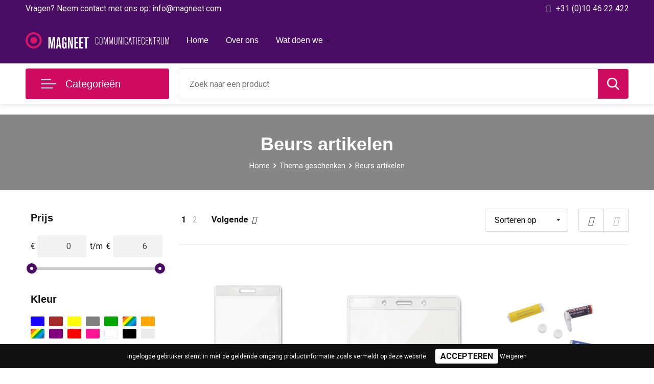

--- FILE ---
content_type: text/html; charset=UTF-8
request_url: https://www.relatiegeschenken.magneet.com/thema-geschenken/beurs-artikelen
body_size: 34792
content:
<!DOCTYPE HTML>
<html lang="nl">
<head>
    <meta http-equiv="X-UA-Compatible" content="IE=Edge"/>
    <script type="text/javascript" nonce="URJ12+x456mSY60KZz9k+GS+bDo=">
        var baseUrl = '';
        var permalink = 'thema-geschenken/beurs-artikelen';
    </script>
    <meta http-equiv="Content-Type" content="text/html;charset=UTF-8" />
<meta name="robots" content="index, follow" />
<meta property="og:type" content="category" />
<meta property="og:title" content="Beurs artikelen" />
<meta property="og:image" content="http://fef5c1f60bff157bfd51-1d2043887f30fc26a838f63fac86383c.r4.cf1.rackcdn.com/064294227dc5b39f33087f3e66c1a08579a4aad1_600_600_fill.jpg" />
<meta property="og:url" content="https://www.relatiegeschenken.magneet.com/thema-geschenken/beurs-artikelen" />
<meta name="viewport" content="width=device-width, initial-scale=1" />
<meta name="google-site-verification" content="zHlDVqBsPNmtlgV4mOGzmAxn-JUatqRfq8fjrs6sORc" />
<link rel="shortcut icon" type="image/x-icon" href="https://cb1bb26788cad7b5c9f1-a65d5f37bd782756b552092df1fc014d.ssl.cf1.rackcdn.com/faviconFile-1630919244.png" />
<link rel="canonical" href="https://www.relatiegeschenken.magneet.com/thema-geschenken/beurs-artikelen" />
<link rel="next" href="https://www.relatiegeschenken.magneet.com/thema-geschenken/beurs-artikelen?page=2" />
<link rel="stylesheet" type="text/css" href="/assets/15ae7fc8/css/style.css" />
<link rel="stylesheet" type="text/css" href="/uploads/css/installation.css" />
<link rel="stylesheet" type="text/css" href="/assets/4b9418a4/pager.css" />
<style type="text/css">

</style>
<script type="text/javascript" nonce="URJ12+x456mSY60KZz9k+GS+bDo=">
// https://github.com/filamentgroup/loadCSS
    !function(e){"use strict"
    var n=function(n,t,o){function i(e){return f.body?e():void setTimeout(function(){i(e)})}var d,r,a,l,f=e.document,s=f.createElement("link"),u=o||"all"
    return t?d=t:(r=(f.body||f.getElementsByTagName("head")[0]).childNodes,d=r[r.length-1]),a=f.styleSheets,s.rel="stylesheet",s.href=n,s.media="only x",i(function(){d.parentNode.insertBefore(s,t?d:d.nextSibling)}),l=function(e){for(var n=s.href,t=a.length;t--;)if(a[t].href===n)return e()
    setTimeout(function(){l(e)})},s.addEventListener&&s.addEventListener("load",function(){this.media=u}),s.onloadcssdefined=l,l(function(){s.media!==u&&(s.media=u)}),s}
    "undefined"!=typeof exports?exports.loadCSS=n:e.loadCSS=n}("undefined"!=typeof global?global:this)
loadCSS("/assets/59283338/jquery-ui-1.8.21.custom.css");
loadCSS("/assets/45a91dcd/typeahead.css?v=20161031");
loadCSS("/assets/15ae7fc8/js/vendor/light-gallery/css/lightGallery.css");
loadCSS("/assets/b909a56a/css/screen.css");
(function(i,s,o,g,r,a,m){i['GoogleAnalyticsObject']=r;i[r]=i[r]||function(){
(i[r].q=i[r].q||[]).push(arguments)},i[r].l=1*new Date();a=s.createElement(o),
m=s.getElementsByTagName(o)[0];a.async=1;a.src=g;m.parentNode.insertBefore(a,m)
})(window,document,'script','//www.google-analytics.com/analytics.js','ga');
ga('create', 'G-WN7E6MTLLF', 'auto');
ga('set', 'anonymizeIp', true);
ga('send', 'pageview');
ga('require', 'ecommerce', 'ecommerce.js');
</script>
<title>Beurs artikelen | Relatiegeschenken Magneet Communicatiecentrum</title>
    <script src="https://kit.fontawesome.com/4ad05399e1.js" crossorigin="anonymous"></script>
<link href="https://fonts.googleapis.com/css2?family=Roboto:ital,wght@0,400;0,500;0,700;1,400;1,500&display=swap" rel="stylesheet">

<!-- Google tag (gtag.js) -->
<script async src="https://www.googletagmanager.com/gtag/js?id=UA-73337942-2"></script>
<script>
  window.dataLayer = window.dataLayer || [];
  function gtag(){dataLayer.push(arguments);}
  gtag('js', new Date());
 
  gtag('config', 'UA-73337942-2');
</script></head>
<body lang="nl">
<!-- <script src="https://unpkg.com/magic-snowflakes/dist/snowflakes.min.js"></script>
<script>
    var sf = new Snowflakes({
        color: "#9ee8ff",
        count: 25
    });
</script> --><div id="container" class="logged-out no_children_category  category-387136 rootCategory-386012">
    <header>
    <div id="placeholder-header-top-wrapper">
        <div class="row collapse">
            <div id="placeholder-header-top"><div id="configuration-placeholder-widget-675" data-loadbyajax="0" data-reloadbyajax="0" data-widgetid="19" class="widget widget-19 widget-duplicaat no-padding no-padding twelveColumnWidth" style=""><div id="configuration-placeholder-widget-807" data-loadbyajax="0" data-reloadbyajax="0" data-widgetid="7" class="widget widget-7 widget-menu top-menu twelveColumnWidth tabletTwelveColumnWidth mobileTwelveColumnWidth horizontal-margin" style=""><ul class="custom no-images" id="yw2">
<li class="custom-item item-0 url resource-352430" data-cachedresource="menu-352430" data-menutype="url"><a target="_self" href="mailto: info@magneet.com">Vragen? Neem contact met ons op:  info@magneet.com</a></li>
<li class="custom-item item-1 url resource-352431" data-cachedresource="menu-352431" data-menutype="url"><a target="_self" href="tel:+31 (0)10 46 22 422">+31 (0)10 46 22 422</a></li>
</ul></div><!-- Time: 0.00059008598327637 --><div class="clear"></div></div><!-- Time: 0.00094008445739746 --><div class="clear"></div></div>        </div>
    </div>

    <div id="placeholder-header-wrapper">
        <div class="row collapse">
            <div id="placeholder-header"><div id="configuration-placeholder-widget-676" data-loadbyajax="0" data-reloadbyajax="0" data-widgetid="19" class="widget widget-19 widget-duplicaat no-padding no-padding twelveColumnWidth" style=""><div id="configuration-placeholder-widget-644" data-loadbyajax="0" data-reloadbyajax="0" data-widgetid="12" class="widget widget-12 widget-afbeelding logo threeColumnWidth tabletSixColumnWidth mobileTwelveColumnWidth horizontal-margin" style=""><a href="/"><img style="" class="default-image" data-defaultimage="/uploads/editor/1632386347_Magneet-Communicatiecentrum-1.png" src="/uploads/editor/1632386347_Magneet-Communicatiecentrum-1.png" alt="Logo" /></a></div><!-- Time: 0.00016593933105469 --><div id="configuration-placeholder-widget-646" data-loadbyajax="0" data-reloadbyajax="0" data-widgetid="7" class="widget widget-7 widget-menu hoofdmenu mobile-tablet-hidden sixColumnWidth tabletTwelveColumnWidth mobileTwelveColumnWidth horizontal-margin" style=""><ul class="custom no-images" id="yw3">
<li class="custom-item item-0 url resource-352422" data-cachedresource="menu-352422" data-menutype="url"><a target="_self" href="/">Home</a></li>
<li class="custom-item item-1 url resource-352423" data-cachedresource="menu-352423" data-menutype="url"><a target="_blank" href="https://www.magneet.com/over-magneet/">Over ons</a></li>
<li class="custom-item item-2 url resource-352420 children" data-cachedresource="menu-352420" data-menutype="url"><a target="_self" href="/#">Wat doen we</a>
<ul>
<li class="custom-item item-0 url resource-353231" data-cachedresource="menu-353231" data-menutype="url"><a target="_blank" href="https://www.magneet.com/drukken-en-printen/">Drukken en printen</a></li>
<li class="custom-item item-1 url resource-353232" data-cachedresource="menu-353232" data-menutype="url"><a target="_blank" href="https://www.magneet.com/presenteer-je-bedrijf/">Presenteer je bedrijf</a></li>
<li class="custom-item item-2 url resource-353233" data-cachedresource="menu-353233" data-menutype="url"><a target="_blank" href="https://www.magneet.com/signing/">Laat je identiteit zien</a></li>
<li class="custom-item item-3 url resource-353234" data-cachedresource="menu-353234" data-menutype="url"><a target="_blank" href="https://www.magneet.com/compleet-geregeld/">Compleet geregeld</a></li>
<li class="custom-item item-4 url resource-353235" data-cachedresource="menu-353235" data-menutype="url"><a target="_blank" href="https://www.magneet.com/corona-veilige-omgeving/">Corona artikelen</a></li>
</ul>
</li>
</ul></div><!-- Time: 0.00038385391235352 --><div id="configuration-placeholder-widget-645" data-loadbyajax="0" data-reloadbyajax="0" data-widgetid="8" class="widget widget-8 widget-winkelwagen offerHide horizontal-margin" style=""><div class="cartDialog" id="shopping-cart-dialog-645">
<p class="row">Het product is aan de offerte toegevoegd</p></div>
<div class="cart-0">
    <span class="cart-price">€ 0,00</span>
    <div class="shoppingCart">
        <a><div class="cart-icon">
            <span class="item-counter">0</span>

                <svg version="1.1" id="_x31__px" xmlns="http://www.w3.org/2000/svg" xmlns:xlink="http://www.w3.org/1999/xlink" x="0px" y="0px"
	 viewBox="0 0 24 24" style="enable-background:new 0 0 24 24;" xml:space="preserve">
<style type="text/css">
	.st0{fill:#ffffff;}
</style>
<path class="st0" d="M18.5,24h-13C4.1,24,3,22.9,3,21.5v-19C3,1.1,4.1,0,5.5,0h13C19.9,0,21,1.1,21,2.5v19C21,22.9,19.9,24,18.5,24z
	 M5.5,1C4.7,1,4,1.7,4,2.5v19C4,22.3,4.7,23,5.5,23h13c0.8,0,1.5-0.7,1.5-1.5v-19C20,1.7,19.3,1,18.5,1H5.5z"/>
<path class="st0" d="M17.5,14h-11C6.2,14,6,13.8,6,13.5S6.2,13,6.5,13h11c0.3,0,0.5,0.2,0.5,0.5S17.8,14,17.5,14z"/>
<path class="st0" d="M17.5,18h-11C6.2,18,6,17.8,6,17.5S6.2,17,6.5,17h11c0.3,0,0.5,0.2,0.5,0.5S17.8,18,17.5,18z"/>
<path class="st0" d="M17.5,10h-11C6.2,10,6,9.8,6,9.5S6.2,9,6.5,9h11C17.8,9,18,9.2,18,9.5S17.8,10,17.5,10z"/>
<path class="st0" d="M12.5,6h-6C6.2,6,6,5.8,6,5.5S6.2,5,6.5,5h6C12.8,5,13,5.2,13,5.5S12.8,6,12.5,6z"/>
</svg>
                
        </div></a>
        <div class="shopping-cart-detail">
            <div class="items">
    <div class="shopping-cart" id="shopping-cart-645-1768892783">
<div class="">
<span class="empty">De winkelwagen is leeg!</span></div><div class="keys" style="display:none" title="/thema-geschenken/beurs-artikelen"></div>
</div>
</div>
<div class="carttotal">
    <strong>Subtotaal:</strong>
    <span class="subtotal">€ 0,00</span>
</div>
<div class="cartfooter">
    <a href="/offerRequest">Afronden</a>
</div>
        </div>
    </div>
</div></div><!-- Time: 0.0047807693481445 --><div id="configuration-placeholder-widget-784" data-loadbyajax="0" data-reloadbyajax="0" data-widgetid="8" class="widget widget-8 widget-winkelwagen cartHide horizontal-margin" style=""><div class="cartDialog" id="shopping-cart-dialog-784">
<p class="row">Het product is aan de winkelmand toegevoegd</p></div><div class="zoekknop">
    <img id="search-pop" src="https://57e5f77c3915c5107909-3850d28ea2ad19caadcd47824dc23575.ssl.cf1.rackcdn.com/1598430857_zoeken4x.png" alt="Zoeken" width="100%" height="auto" />
</div>
<div class="cart-0">
    <span class="cart-price">€ 0,00</span>
    <div class="shoppingCart">
        <a><div class="cart-icon">
            <span class="item-counter">0</span>
            <?xml version="1.0" encoding="utf-8"?>
<!-- Generator: Adobe Illustrator 25.3.1, SVG Export Plug-In . SVG Version: 6.00 Build 0)  -->
<svg version="1.1" id="Layer_1" xmlns="http://www.w3.org/2000/svg" xmlns:xlink="http://www.w3.org/1999/xlink" x="0px" y="0px"
	 viewBox="0 0 512 512" style="enable-background:new 0 0 512 512;" xml:space="preserve">
<style type="text/css">
	.st0{fill:#FFFFFF;}
</style>
<g>
	<g>
		<path class="st0" d="M214.7,402.8c-24.8,0-45,20.2-45,45c0,24.8,20.2,45,45,45s45-20.2,45-45C259.7,423,239.5,402.8,214.7,402.8z
			 M214.7,467.7c-11,0-19.9-8.9-19.9-19.9c0-11,8.9-19.9,19.9-19.9s19.9,8.9,19.9,19.9C234.6,458.8,225.6,467.7,214.7,467.7z"/>
	</g>
</g>
<g>
	<g>
		<path class="st0" d="M372.6,402.8c-24.8,0-45,20.2-45,45c0,24.8,20.2,45,45,45s45-20.2,45-45C417.7,423,397.5,402.8,372.6,402.8z
			 M372.6,467.7c-11,0-19.9-8.9-19.9-19.9c0-11,8.9-19.9,19.9-19.9c11,0,19.9,8.9,19.9,19.9C392.5,458.8,383.6,467.7,372.6,467.7z"
			/>
	</g>
</g>
<g>
	<g>
		<path class="st0" d="M383.7,165.8H203.6c-6.9,0-12.6,5.6-12.6,12.6s5.6,12.6,12.6,12.6h180.1c6.9,0,12.6-5.6,12.6-12.6
			C396.3,171.4,390.7,165.8,383.7,165.8z"/>
	</g>
</g>
<g>
	<g>
		<path class="st0" d="M373.9,231H213.4c-6.9,0-12.6,5.6-12.6,12.6s5.6,12.6,12.6,12.6h160.5c6.9,0,12.6-5.6,12.6-12.6
			C386.5,236.7,380.9,231,373.9,231z"/>
	</g>
</g>
<g>
	<g>
		<path class="st0" d="M506.3,109.7c-4.8-5.9-11.9-9.3-19.5-9.3H95.3l-7.9-38.4c-1.7-8-7.1-14.7-14.6-18l-55.2-24
			C11.2,17.4,3.8,20.3,1,26.7c-2.8,6.4,0.2,13.8,6.5,16.5l55.2,24l60.8,295.3c2.4,11.6,12.8,20.1,24.6,20.1h301.2
			c6.9,0,12.6-5.6,12.6-12.6c0-6.9-5.6-12.6-12.6-12.6H148.2l-7.4-35.9h310.9c11.9,0,22.2-8.4,24.6-20.1l35.2-170.7
			C513,123.3,511.1,115.6,506.3,109.7z M451.7,296.3H135.6l-35.2-170.7l386.4,0L451.7,296.3z"/>
	</g>
</g>
</svg>

        </div></a>
        <div class="shopping-cart-detail">
            <div class="items">
    <div class="shopping-cart" id="shopping-cart-784-1768892783">
<div class="">
<span class="empty">De winkelwagen is leeg!</span></div><div class="keys" style="display:none" title="/thema-geschenken/beurs-artikelen"></div>
</div>
</div>
<div class="carttotal">
    <strong>Subtotaal:</strong>
    <span class="subtotal">€ 0,00</span>
</div>
<div class="cartfooter">
    <a href="/checkout">Afrekenen</a>
</div>
        </div>
    </div>
</div></div><!-- Time: 0.0025300979614258 --><div id="configuration-placeholder-widget-791" data-loadbyajax="0" data-reloadbyajax="0" data-widgetid="7" class="widget widget-7 widget-menu no-padding desktop-hide no-padding" style=""><div class="mobile-menu">

    <nav class="nav-bar">
        <section class="menu-toggle">
            <a><img class="open" src="https://57e5f77c3915c5107909-3850d28ea2ad19caadcd47824dc23575.ssl.cf1.rackcdn.com/1598451392_menubar.png" alt="Streepjes" /></a>
            <a><img class="close" src="https://57e5f77c3915c5107909-3850d28ea2ad19caadcd47824dc23575.ssl.cf1.rackcdn.com/1598451414_crossbar.png" alt="Kruisje" /></a>
        </section>

        <section class="logo">
            <span>Magneet Communicatiecentrum</span>
        </section>

        <section class="small-menu">
            <a href="tel:+31 (0) 10-462 24 22"><i class="fas fa-phone-alt"></i></a>
            <a href="mailto:info@magneet.com"><i class="fas fa-envelope"></i></a>
        </section>
    </nav>

    <aside class="nav-bar-menu">
        <ul class="custom no-images" id="yw4">
<li data-permalink="relatiegeschenken" data-isoutlet="" data-cachedresource="menu-354383" class="custom-item item-0 category resource-354383 children" title="Relatiegeschenken" data-menutype="category"><a href="https://www.relatiegeschenken.magneet.com/relatiegeschenken">Relatiegeschenken</a>
<ul>
<li data-permalink="relatiegeschenken/aanstekers" data-isoutlet="" data-cachedresource="category-228168" class="item-0 resource-228168 category-item" title="Aanstekers"><a href="https://www.relatiegeschenken.magneet.com/relatiegeschenken/aanstekers">Aanstekers</a></li>
<li data-permalink="relatiegeschenken/anti-stress" data-isoutlet="" data-cachedresource="category-228841" class="item-1 resource-228841 category-item" title="Anti-stress"><a href="https://www.relatiegeschenken.magneet.com/relatiegeschenken/anti-stress">Anti-stress</a></li>
<li data-permalink="relatiegeschenken/bidons-en-sportflessen" data-isoutlet="" data-cachedresource="category-226196" class="item-2 resource-226196 category-item" title="Bidons en Sportflessen"><a href="https://www.relatiegeschenken.magneet.com/relatiegeschenken/bidons-en-sportflessen">Bidons en Sportflessen</a></li>
<li data-permalink="relatiegeschenken/elektronica-gadgets-en-usb" data-isoutlet="" data-cachedresource="category-225189" class="item-3 resource-225189 category-item" title="Elektronica, Gadgets en USB"><a href="https://www.relatiegeschenken.magneet.com/relatiegeschenken/elektronica-gadgets-en-usb">Elektronica, Gadgets en USB</a></li>
<li data-permalink="relatiegeschenken/feestartikelen" data-isoutlet="" data-cachedresource="category-229137" class="item-4 resource-229137 category-item" title="Feestartikelen"><a href="https://www.relatiegeschenken.magneet.com/relatiegeschenken/feestartikelen">Feestartikelen</a></li>
<li data-permalink="relatiegeschenken/huis-tuin-en-keuken" data-isoutlet="" data-cachedresource="category-225124" class="item-5 resource-225124 category-item" title="Huis, Tuin en Keuken"><a href="https://www.relatiegeschenken.magneet.com/relatiegeschenken/huis-tuin-en-keuken">Huis, Tuin en Keuken</a></li>
<li data-permalink="relatiegeschenken/kantoor-en-zakelijk" data-isoutlet="" data-cachedresource="category-225046" class="item-6 resource-225046 category-item" title="Kantoor en Zakelijk"><a href="https://www.relatiegeschenken.magneet.com/relatiegeschenken/kantoor-en-zakelijk">Kantoor en Zakelijk</a></li>
<li data-permalink="relatiegeschenken/kerst" data-isoutlet="" data-cachedresource="category-229258" class="item-7 resource-229258 category-item" title="Kerst"><a href="https://www.relatiegeschenken.magneet.com/relatiegeschenken/kerst">Kerst</a></li>
<li data-permalink="relatiegeschenken/kinderen-peuters-en-babys" data-isoutlet="" data-cachedresource="category-228792" class="item-8 resource-228792 category-item" title="Kinderen, Peuters en Baby&#039;s"><a href="https://www.relatiegeschenken.magneet.com/relatiegeschenken/kinderen-peuters-en-babys">Kinderen, Peuters en Baby's</a></li>
<li data-permalink="relatiegeschenken/klokken-horloges-en-weerstations" data-isoutlet="" data-cachedresource="category-225889" class="item-9 resource-225889 category-item" title="Klokken, horloges en weerstations"><a href="https://www.relatiegeschenken.magneet.com/relatiegeschenken/klokken-horloges-en-weerstations">Klokken, horloges en weerstations</a></li>
<li data-permalink="relatiegeschenken/lampen-en-gereedschap" data-isoutlet="" data-cachedresource="category-225035" class="item-10 resource-225035 category-item" title="Lampen en Gereedschap"><a href="https://www.relatiegeschenken.magneet.com/relatiegeschenken/lampen-en-gereedschap">Lampen en Gereedschap</a></li>
<li data-permalink="relatiegeschenken/levensmiddelen" data-isoutlet="" data-cachedresource="category-229281" class="item-11 resource-229281 category-item" title="Levensmiddelen"><a href="https://www.relatiegeschenken.magneet.com/relatiegeschenken/levensmiddelen">Levensmiddelen</a></li>
<li data-permalink="relatiegeschenken/paraplus" data-isoutlet="" data-cachedresource="category-225602" class="item-12 resource-225602 category-item" title="Paraplu&#039;s"><a href="https://www.relatiegeschenken.magneet.com/relatiegeschenken/paraplus">Paraplu's</a></li>
<li data-permalink="relatiegeschenken/persoonlijke-verzorging" data-isoutlet="" data-cachedresource="category-225028" class="item-13 resource-225028 category-item" title="Persoonlijke verzorging"><a href="https://www.relatiegeschenken.magneet.com/relatiegeschenken/persoonlijke-verzorging">Persoonlijke verzorging</a></li>
<li data-permalink="relatiegeschenken/reisbenodigdheden" data-isoutlet="" data-cachedresource="category-225590" class="item-14 resource-225590 category-item" title="Reisbenodigdheden"><a href="https://www.relatiegeschenken.magneet.com/relatiegeschenken/reisbenodigdheden">Reisbenodigdheden</a></li>
<li data-permalink="relatiegeschenken/schrijfwaren" data-isoutlet="" data-cachedresource="category-225050" class="item-15 resource-225050 category-item" title="Schrijfwaren"><a href="https://www.relatiegeschenken.magneet.com/relatiegeschenken/schrijfwaren">Schrijfwaren</a></li>
<li data-permalink="relatiegeschenken/sleutelhangers-en-lanyards" data-isoutlet="" data-cachedresource="category-225636" class="item-16 resource-225636 category-item" title="Sleutelhangers en Lanyards"><a href="https://www.relatiegeschenken.magneet.com/relatiegeschenken/sleutelhangers-en-lanyards">Sleutelhangers en Lanyards</a></li>
<li data-permalink="relatiegeschenken/snoepgoed" data-isoutlet="" data-cachedresource="category-228247" class="item-17 resource-228247 category-item" title="Snoepgoed"><a href="https://www.relatiegeschenken.magneet.com/relatiegeschenken/snoepgoed">Snoepgoed</a></li>
<li data-permalink="relatiegeschenken/spellen-voor-binnen-en-buiten" data-isoutlet="" data-cachedresource="category-225659" class="item-18 resource-225659 category-item" title="Spellen voor binnen en buiten"><a href="https://www.relatiegeschenken.magneet.com/relatiegeschenken/spellen-voor-binnen-en-buiten">Spellen voor binnen en buiten</a></li>
<li data-permalink="relatiegeschenken/sport" data-isoutlet="" data-cachedresource="category-225314" class="item-19 resource-225314 category-item" title="Sport"><a href="https://www.relatiegeschenken.magneet.com/relatiegeschenken/sport">Sport</a></li>
<li data-permalink="relatiegeschenken/themapakketten" data-isoutlet="" data-cachedresource="category-297891" class="item-20 resource-297891 category-item" title="Themapakketten"><a href="https://www.relatiegeschenken.magneet.com/relatiegeschenken/themapakketten">Themapakketten</a></li>
<li data-permalink="relatiegeschenken/veiligheid-auto-en-fiets" data-isoutlet="" data-cachedresource="category-225083" class="item-21 resource-225083 category-item" title="Veiligheid, Auto en Fiets"><a href="https://www.relatiegeschenken.magneet.com/relatiegeschenken/veiligheid-auto-en-fiets">Veiligheid, Auto en Fiets</a></li>
<li data-permalink="relatiegeschenken/vrije-tijd-en-strand" data-isoutlet="" data-cachedresource="category-225072" class="item-22 resource-225072 category-item" title="Vrije tijd en Strand"><a href="https://www.relatiegeschenken.magneet.com/relatiegeschenken/vrije-tijd-en-strand">Vrije tijd en Strand</a></li>
<li data-permalink="relatiegeschenken/waterflesjes" data-isoutlet="" data-cachedresource="category-229265" class="item-23 resource-229265 category-item" title="Waterflesjes"><a href="https://www.relatiegeschenken.magneet.com/relatiegeschenken/waterflesjes">Waterflesjes</a></li>
</ul>
</li>
<li data-permalink="seizoen-geschenken" data-isoutlet="" data-cachedresource="menu-386015" class="custom-item item-1 category resource-386015 children" title="Seizoen geschenken" data-menutype="category"><a href="https://www.relatiegeschenken.magneet.com/seizoen-geschenken">Seizoen geschenken</a>
<ul>
<li data-permalink="seizoen-geschenken/lente" data-isoutlet="" data-cachedresource="category-386010" class="item-0 resource-386010 category-item" title="Lente"><a href="https://www.relatiegeschenken.magneet.com/seizoen-geschenken/lente">Lente</a></li>
<li data-permalink="seizoen-geschenken/zomer" data-isoutlet="" data-cachedresource="category-364659" class="item-1 resource-364659 category-item" title="Zomer"><a href="https://www.relatiegeschenken.magneet.com/seizoen-geschenken/zomer">Zomer</a></li>
<li data-permalink="seizoen-geschenken/herfst" data-isoutlet="" data-cachedresource="category-386011" class="item-2 resource-386011 category-item" title="Herfst"><a href="https://www.relatiegeschenken.magneet.com/seizoen-geschenken/herfst">Herfst</a></li>
<li data-permalink="seizoen-geschenken/winter" data-isoutlet="" data-cachedresource="category-386008" class="item-3 resource-386008 category-item" title="Winter"><a href="https://www.relatiegeschenken.magneet.com/seizoen-geschenken/winter">Winter</a></li>
</ul>
</li>
<li data-permalink="thema-geschenken" data-isoutlet="" data-cachedresource="menu-386014" class="custom-item item-2 category resource-386014 children" title="Thema geschenken" data-menutype="category"><a href="https://www.relatiegeschenken.magneet.com/thema-geschenken">Thema's</a>
<ul>
<li data-permalink="thema-geschenken/valentijn" data-isoutlet="" data-cachedresource="category-440937" class="item-0 resource-440937 category-item" title="Valentijn "><a href="https://www.relatiegeschenken.magneet.com/thema-geschenken/valentijn">Valentijn </a></li>
<li data-permalink="thema-geschenken/beurs-artikelen" data-isoutlet="" data-cachedresource="category-387136" class="item-1 resource-387136 category-item" title="Beurs artikelen"><a href="https://www.relatiegeschenken.magneet.com/thema-geschenken/beurs-artikelen">Beurs artikelen</a></li>
<li data-permalink="thema-geschenken/wereldmilieudag" data-isoutlet="" data-cachedresource="category-387810" class="item-2 resource-387810 category-item" title="Wereldmilieudag"><a href="https://www.relatiegeschenken.magneet.com/thema-geschenken/wereldmilieudag">Wereldmilieudag</a></li>
<li data-permalink="thema-geschenken/oudejaarsavond" data-isoutlet="" data-cachedresource="category-396214" class="item-3 resource-396214 category-item" title="Oudejaarsavond"><a href="https://www.relatiegeschenken.magneet.com/thema-geschenken/oudejaarsavond">Oudejaarsavond</a></li>
<li data-permalink="thema-geschenken/brievenbuspakketten" data-isoutlet="" data-cachedresource="category-364080" class="item-4 resource-364080 category-item" title="Brievenbuspakketten"><a href="https://www.relatiegeschenken.magneet.com/thema-geschenken/brievenbuspakketten">Brievenbuspakketten</a></li>
<li data-permalink="thema-geschenken/duurzame-geschenken" data-isoutlet="" data-cachedresource="category-386006" class="item-5 resource-386006 category-item" title="Duurzame geschenken"><a href="https://www.relatiegeschenken.magneet.com/thema-geschenken/duurzame-geschenken">Duurzame geschenken</a></li>
<li data-permalink="thema-geschenken/kerst-nieuwjaar" data-isoutlet="" data-cachedresource="category-387795" class="item-6 resource-387795 category-item" title="Kerst &amp; Nieuwjaar"><a href="https://www.relatiegeschenken.magneet.com/thema-geschenken/kerst-nieuwjaar">Kerst & Nieuwjaar</a></li>
<li data-permalink="thema-geschenken/pasen" data-isoutlet="" data-cachedresource="category-386013" class="item-7 resource-386013 category-item" title="Pasen "><a href="https://www.relatiegeschenken.magneet.com/thema-geschenken/pasen">Pasen </a></li>
<li data-permalink="thema-geschenken/sinterklaas" data-isoutlet="" data-cachedresource="category-387794" class="item-8 resource-387794 category-item" title="Sinterklaas"><a href="https://www.relatiegeschenken.magneet.com/thema-geschenken/sinterklaas">Sinterklaas</a></li>
</ul>
</li>
<li data-permalink="relatiegeschenken/kantoor-en-zakelijk" data-isoutlet="" data-cachedresource="menu-366571" class="custom-item item-3 category resource-366571 children" title="Kantoor en Zakelijk" data-menutype="category"><a href="https://www.relatiegeschenken.magneet.com/relatiegeschenken/kantoor-en-zakelijk">Kantoor en zakelijk</a>
<ul>
<li data-permalink="relatiegeschenken/kantoor-en-zakelijk/agendas" data-isoutlet="" data-cachedresource="category-252525" class="item-0 resource-252525 category-item" title="Agenda&#039;s"><a href="https://www.relatiegeschenken.magneet.com/relatiegeschenken/kantoor-en-zakelijk/agendas">Agenda's</a></li>
<li data-permalink="relatiegeschenken/kantoor-en-zakelijk/bureau-toebehoren" data-isoutlet="" data-cachedresource="category-225047" class="item-1 resource-225047 category-item" title="Bureau toebehoren"><a href="https://www.relatiegeschenken.magneet.com/relatiegeschenken/kantoor-en-zakelijk/bureau-toebehoren">Bureau toebehoren</a></li>
<li data-permalink="relatiegeschenken/kantoor-en-zakelijk/document-en-schrijfmappen" data-isoutlet="" data-cachedresource="category-225558" class="item-2 resource-225558 category-item" title="Document- en schrijfmappen"><a href="https://www.relatiegeschenken.magneet.com/relatiegeschenken/kantoor-en-zakelijk/document-en-schrijfmappen">Document- en schrijfmappen</a></li>
<li data-permalink="relatiegeschenken/kantoor-en-zakelijk/geschenksets" data-isoutlet="" data-cachedresource="category-245893" class="item-3 resource-245893 category-item" title="Geschenksets"><a href="https://www.relatiegeschenken.magneet.com/relatiegeschenken/kantoor-en-zakelijk/geschenksets">Geschenksets</a></li>
<li data-permalink="relatiegeschenken/kantoor-en-zakelijk/kalenders" data-isoutlet="" data-cachedresource="category-252522" class="item-4 resource-252522 category-item" title="Kalenders"><a href="https://www.relatiegeschenken.magneet.com/relatiegeschenken/kantoor-en-zakelijk/kalenders">Kalenders</a></li>
<li data-permalink="relatiegeschenken/kantoor-en-zakelijk/memos" data-isoutlet="" data-cachedresource="category-229351" class="item-5 resource-229351 category-item" title="Memo&#039;s"><a href="https://www.relatiegeschenken.magneet.com/relatiegeschenken/kantoor-en-zakelijk/memos">Memo's</a></li>
<li data-permalink="relatiegeschenken/kantoor-en-zakelijk/notitieboeken-en-schriften" data-isoutlet="" data-cachedresource="category-225547" class="item-6 resource-225547 category-item" title="Notitieboeken en Schriften"><a href="https://www.relatiegeschenken.magneet.com/relatiegeschenken/kantoor-en-zakelijk/notitieboeken-en-schriften">Notitieboeken en Schriften</a></li>
<li data-permalink="relatiegeschenken/kantoor-en-zakelijk/papier-en-memo-houders" data-isoutlet="" data-cachedresource="category-228473" class="item-7 resource-228473 category-item" title="Papier- en Memo houders"><a href="https://www.relatiegeschenken.magneet.com/relatiegeschenken/kantoor-en-zakelijk/papier-en-memo-houders">Papier- en Memo houders</a></li>
<li data-permalink="relatiegeschenken/kantoor-en-zakelijk/pennen-etuis" data-isoutlet="" data-cachedresource="category-229758" class="item-8 resource-229758 category-item" title="Pennen etui&#039;s"><a href="https://www.relatiegeschenken.magneet.com/relatiegeschenken/kantoor-en-zakelijk/pennen-etuis">Pennen etui's</a></li>
<li data-permalink="relatiegeschenken/kantoor-en-zakelijk/pennenhouders" data-isoutlet="" data-cachedresource="category-227266" class="item-9 resource-227266 category-item" title="Pennenhouders"><a href="https://www.relatiegeschenken.magneet.com/relatiegeschenken/kantoor-en-zakelijk/pennenhouders">Pennenhouders</a></li>
<li data-permalink="relatiegeschenken/kantoor-en-zakelijk/portemonnees" data-isoutlet="" data-cachedresource="category-227074" class="item-10 resource-227074 category-item" title="Portemonnees"><a href="https://www.relatiegeschenken.magneet.com/relatiegeschenken/kantoor-en-zakelijk/portemonnees">Portemonnees</a></li>
<li data-permalink="relatiegeschenken/kantoor-en-zakelijk/post-pen-en-geschenkverpakkingen" data-isoutlet="" data-cachedresource="category-228076" class="item-11 resource-228076 category-item" title="Post, Pen en Geschenkverpakkingen"><a href="https://www.relatiegeschenken.magneet.com/relatiegeschenken/kantoor-en-zakelijk/post-pen-en-geschenkverpakkingen">Post, Pen en Geschenkverpakkingen</a></li>
<li data-permalink="relatiegeschenken/kantoor-en-zakelijk/visitekaart-en-pashouders" data-isoutlet="" data-cachedresource="category-226668" class="item-12 resource-226668 category-item" title="Visitekaart- en Pashouders"><a href="https://www.relatiegeschenken.magneet.com/relatiegeschenken/kantoor-en-zakelijk/visitekaart-en-pashouders">Visitekaart- en Pashouders</a></li>
</ul>
</li>
<li data-permalink="tassen" data-isoutlet="" data-cachedresource="menu-354385" class="custom-item item-4 category resource-354385 children" title="Tassen" data-menutype="category"><a href="https://www.relatiegeschenken.magneet.com/tassen">Tassen</a>
<ul>
<li data-permalink="tassen/crossbody-tassen" data-isoutlet="" data-cachedresource="category-379673" class="item-0 resource-379673 category-item" title="Crossbody tassen"><a href="https://www.relatiegeschenken.magneet.com/tassen/crossbody-tassen">Crossbody tassen</a></li>
<li data-permalink="tassen/accessoires-voor-tassen" data-isoutlet="" data-cachedresource="category-228803" class="item-1 resource-228803 category-item" title="Accessoires voor tassen"><a href="https://www.relatiegeschenken.magneet.com/tassen/accessoires-voor-tassen">Accessoires voor tassen</a></li>
<li data-permalink="tassen/lunchtassen" data-isoutlet="" data-cachedresource="category-361527" class="item-2 resource-361527 category-item" title="Lunchtassen"><a href="https://www.relatiegeschenken.magneet.com/tassen/lunchtassen">Lunchtassen</a></li>
<li data-permalink="tassen/aktetassen" data-isoutlet="" data-cachedresource="category-246969" class="item-3 resource-246969 category-item" title="Aktetassen"><a href="https://www.relatiegeschenken.magneet.com/tassen/aktetassen">Aktetassen</a></li>
<li data-permalink="tassen/autotassen" data-isoutlet="" data-cachedresource="category-290105" class="item-4 resource-290105 category-item" title="Autotassen"><a href="https://www.relatiegeschenken.magneet.com/tassen/autotassen">Autotassen</a></li>
<li data-permalink="tassen/boodschappentassen" data-isoutlet="" data-cachedresource="category-228087" class="item-5 resource-228087 category-item" title="Boodschappentassen"><a href="https://www.relatiegeschenken.magneet.com/tassen/boodschappentassen">Boodschappentassen</a></li>
<li data-permalink="tassen/bowlingtassen" data-isoutlet="" data-cachedresource="category-297399" class="item-6 resource-297399 category-item" title="Bowlingtassen"><a href="https://www.relatiegeschenken.magneet.com/tassen/bowlingtassen">Bowlingtassen</a></li>
<li data-permalink="tassen/collegetassen" data-isoutlet="" data-cachedresource="category-231998" class="item-7 resource-231998 category-item" title="Collegetassen"><a href="https://www.relatiegeschenken.magneet.com/tassen/collegetassen">Collegetassen</a></li>
<li data-permalink="tassen/documententassen" data-isoutlet="" data-cachedresource="category-225498" class="item-8 resource-225498 category-item" title="Documententassen"><a href="https://www.relatiegeschenken.magneet.com/tassen/documententassen">Documententassen</a></li>
<li data-permalink="tassen/draagtassen" data-isoutlet="" data-cachedresource="category-281894" class="item-9 resource-281894 category-item" title="Draagtassen"><a href="https://www.relatiegeschenken.magneet.com/tassen/draagtassen">Draagtassen</a></li>
<li data-permalink="tassen/duffeltassen" data-isoutlet="" data-cachedresource="category-248193" class="item-10 resource-248193 category-item" title="Duffeltassen"><a href="https://www.relatiegeschenken.magneet.com/tassen/duffeltassen">Duffeltassen</a></li>
<li data-permalink="tassen/fietstassen" data-isoutlet="" data-cachedresource="category-233699" class="item-11 resource-233699 category-item" title="Fietstassen"><a href="https://www.relatiegeschenken.magneet.com/tassen/fietstassen">Fietstassen</a></li>
<li data-permalink="tassen/heuptassen" data-isoutlet="" data-cachedresource="category-226721" class="item-12 resource-226721 category-item" title="Heuptassen"><a href="https://www.relatiegeschenken.magneet.com/tassen/heuptassen">Heuptassen</a></li>
<li data-permalink="tassen/jute-tassen" data-isoutlet="" data-cachedresource="category-230237" class="item-13 resource-230237 category-item" title="Jute tassen"><a href="https://www.relatiegeschenken.magneet.com/tassen/jute-tassen">Jute tassen</a></li>
<li data-permalink="tassen/katoenen-draagtassen" data-isoutlet="" data-cachedresource="category-230210" class="item-14 resource-230210 category-item" title="Katoenen draagtassen"><a href="https://www.relatiegeschenken.magneet.com/tassen/katoenen-draagtassen">Katoenen draagtassen</a></li>
<li data-permalink="tassen/kledingtassen" data-isoutlet="" data-cachedresource="category-233594" class="item-15 resource-233594 category-item" title="Kledingtassen"><a href="https://www.relatiegeschenken.magneet.com/tassen/kledingtassen">Kledingtassen</a></li>
<li data-permalink="tassen/koeltassen-en-koelboxen" data-isoutlet="" data-cachedresource="category-225514" class="item-16 resource-225514 category-item" title="Koeltassen en Koelboxen"><a href="https://www.relatiegeschenken.magneet.com/tassen/koeltassen-en-koelboxen">Koeltassen en Koelboxen</a></li>
<li data-permalink="tassen/koffers-en-trolleys" data-isoutlet="" data-cachedresource="category-225502" class="item-17 resource-225502 category-item" title="Koffers en Trolleys"><a href="https://www.relatiegeschenken.magneet.com/tassen/koffers-en-trolleys">Koffers en Trolleys</a></li>
<li data-permalink="tassen/laptop-hoezen-en-tassen" data-isoutlet="" data-cachedresource="category-225472" class="item-18 resource-225472 category-item" title="Laptop hoezen en tassen"><a href="https://www.relatiegeschenken.magneet.com/tassen/laptop-hoezen-en-tassen">Laptop hoezen en tassen</a></li>
<li data-permalink="tassen/matrozentassen" data-isoutlet="" data-cachedresource="category-230345" class="item-19 resource-230345 category-item" title="Matrozentassen"><a href="https://www.relatiegeschenken.magneet.com/tassen/matrozentassen">Matrozentassen</a></li>
<li data-permalink="tassen/opbergtassen" data-isoutlet="" data-cachedresource="category-274683" class="item-20 resource-274683 category-item" title="Opbergtassen"><a href="https://www.relatiegeschenken.magneet.com/tassen/opbergtassen">Opbergtassen</a></li>
<li data-permalink="tassen/opvouwbare-tassen" data-isoutlet="" data-cachedresource="category-232054" class="item-21 resource-232054 category-item" title="Opvouwbare tassen"><a href="https://www.relatiegeschenken.magneet.com/tassen/opvouwbare-tassen">Opvouwbare tassen</a></li>
<li data-permalink="tassen/papieren-tassen" data-isoutlet="" data-cachedresource="category-229121" class="item-22 resource-229121 category-item" title="Papieren tassen"><a href="https://www.relatiegeschenken.magneet.com/tassen/papieren-tassen">Papieren tassen</a></li>
<li data-permalink="tassen/promotietassen" data-isoutlet="" data-cachedresource="category-232121" class="item-23 resource-232121 category-item" title="Promotietassen"><a href="https://www.relatiegeschenken.magneet.com/tassen/promotietassen">Promotietassen</a></li>
<li data-permalink="tassen/reistassen" data-isoutlet="" data-cachedresource="category-225490" class="item-24 resource-225490 category-item" title="Reistassen"><a href="https://www.relatiegeschenken.magneet.com/tassen/reistassen">Reistassen</a></li>
<li data-permalink="tassen/rugzakken" data-isoutlet="" data-cachedresource="category-225466" class="item-25 resource-225466 category-item" title="Rugzakken"><a href="https://www.relatiegeschenken.magneet.com/tassen/rugzakken">Rugzakken</a></li>
<li data-permalink="tassen/schoenentassen" data-isoutlet="" data-cachedresource="category-233601" class="item-26 resource-233601 category-item" title="Schoenentassen"><a href="https://www.relatiegeschenken.magneet.com/tassen/schoenentassen">Schoenentassen</a></li>
<li data-permalink="tassen/schoudertassen" data-isoutlet="" data-cachedresource="category-227517" class="item-27 resource-227517 category-item" title="Schoudertassen"><a href="https://www.relatiegeschenken.magneet.com/tassen/schoudertassen">Schoudertassen</a></li>
<li data-permalink="tassen/sporttassen" data-isoutlet="" data-cachedresource="category-225487" class="item-28 resource-225487 category-item" title="Sporttassen"><a href="https://www.relatiegeschenken.magneet.com/tassen/sporttassen">Sporttassen</a></li>
<li data-permalink="tassen/strandtassen" data-isoutlet="" data-cachedresource="category-231911" class="item-29 resource-231911 category-item" title="Strandtassen"><a href="https://www.relatiegeschenken.magneet.com/tassen/strandtassen">Strandtassen</a></li>
<li data-permalink="tassen/tablettassen" data-isoutlet="" data-cachedresource="category-225736" class="item-30 resource-225736 category-item" title="Tablettassen"><a href="https://www.relatiegeschenken.magneet.com/tassen/tablettassen">Tablettassen</a></li>
<li data-permalink="tassen/toilettassen" data-isoutlet="" data-cachedresource="category-225478" class="item-31 resource-225478 category-item" title="Toilettassen"><a href="https://www.relatiegeschenken.magneet.com/tassen/toilettassen">Toilettassen</a></li>
<li data-permalink="tassen/waterbestendige-tassen" data-isoutlet="" data-cachedresource="category-227542" class="item-32 resource-227542 category-item" title="Waterbestendige tassen"><a href="https://www.relatiegeschenken.magneet.com/tassen/waterbestendige-tassen">Waterbestendige tassen</a></li>
<li data-permalink="tassen/reistassensets" data-isoutlet="" data-cachedresource="category-389114" class="item-33 resource-389114 category-item" title="Reistassensets"><a href="https://www.relatiegeschenken.magneet.com/tassen/reistassensets">Reistassensets</a></li>
<li data-permalink="tassen/golftassen" data-isoutlet="" data-cachedresource="category-430317" class="item-34 resource-430317 category-item" title="Golftassen"><a href="https://www.relatiegeschenken.magneet.com/tassen/golftassen">Golftassen</a></li>
<li data-permalink="tassen/goodiebags" data-isoutlet="" data-cachedresource="category-439737" class="item-35 resource-439737 category-item" title="Goodiebags"><a href="https://www.relatiegeschenken.magneet.com/tassen/goodiebags">Goodiebags</a></li>
</ul>
</li>
<li data-permalink="textiel" data-isoutlet="" data-cachedresource="menu-354384" class="custom-item item-5 category resource-354384 children" title="Textiel" data-menutype="category"><a href="https://www.relatiegeschenken.magneet.com/textiel">Textiel</a>
<ul>
<li data-permalink="textiel/badtextiel-en-douche" data-isoutlet="" data-cachedresource="category-226889" class="item-0 resource-226889 category-item" title="Badtextiel en Douche"><a href="https://www.relatiegeschenken.magneet.com/textiel/badtextiel-en-douche">Badtextiel en Douche</a></li>
<li data-permalink="textiel/blazers" data-isoutlet="" data-cachedresource="category-331107" class="item-1 resource-331107 category-item" title="Blazers"><a href="https://www.relatiegeschenken.magneet.com/textiel/blazers">Blazers</a></li>
<li data-permalink="textiel/bodywarmers" data-isoutlet="" data-cachedresource="category-225824" class="item-2 resource-225824 category-item" title="Bodywarmers"><a href="https://www.relatiegeschenken.magneet.com/textiel/bodywarmers">Bodywarmers</a></li>
<li data-permalink="textiel/broeken-en-rokken" data-isoutlet="" data-cachedresource="category-307746" class="item-3 resource-307746 category-item" title="Broeken en Rokken"><a href="https://www.relatiegeschenken.magneet.com/textiel/broeken-en-rokken">Broeken en Rokken</a></li>
<li data-permalink="textiel/caps-hoeden-en-mutsen" data-isoutlet="" data-cachedresource="category-229544" class="item-4 resource-229544 category-item" title="Caps, Hoeden en Mutsen"><a href="https://www.relatiegeschenken.magneet.com/textiel/caps-hoeden-en-mutsen">Caps, Hoeden en Mutsen</a></li>
<li data-permalink="textiel/dekens-fleecedekens-en-kussens" data-isoutlet="" data-cachedresource="category-226219" class="item-5 resource-226219 category-item" title="Dekens, Fleecedekens en Kussens"><a href="https://www.relatiegeschenken.magneet.com/textiel/dekens-fleecedekens-en-kussens">Dekens, Fleecedekens en Kussens</a></li>
<li data-permalink="textiel/gilets" data-isoutlet="" data-cachedresource="category-336857" class="item-6 resource-336857 category-item" title="Gilets"><a href="https://www.relatiegeschenken.magneet.com/textiel/gilets">Gilets</a></li>
<li data-permalink="textiel/handschoenen-en-sjaals" data-isoutlet="" data-cachedresource="category-230907" class="item-7 resource-230907 category-item" title="Handschoenen en Sjaals"><a href="https://www.relatiegeschenken.magneet.com/textiel/handschoenen-en-sjaals">Handschoenen en Sjaals</a></li>
<li data-permalink="textiel/jassen" data-isoutlet="" data-cachedresource="category-225808" class="item-8 resource-225808 category-item" title="Jassen"><a href="https://www.relatiegeschenken.magneet.com/textiel/jassen">Jassen</a></li>
<li data-permalink="textiel/kledingaccessoires" data-isoutlet="" data-cachedresource="category-225119" class="item-9 resource-225119 category-item" title="Kledingaccessoires"><a href="https://www.relatiegeschenken.magneet.com/textiel/kledingaccessoires">Kledingaccessoires</a></li>
<li data-permalink="textiel/ondergoed-sokken-en-nachtkleding" data-isoutlet="" data-cachedresource="category-295890" class="item-10 resource-295890 category-item" title="Ondergoed, Sokken en Nachtkleding"><a href="https://www.relatiegeschenken.magneet.com/textiel/ondergoed-sokken-en-nachtkleding">Ondergoed, Sokken en Nachtkleding</a></li>
<li data-permalink="textiel/overhemden" data-isoutlet="" data-cachedresource="category-241444" class="item-11 resource-241444 category-item" title="Overhemden"><a href="https://www.relatiegeschenken.magneet.com/textiel/overhemden">Overhemden</a></li>
<li data-permalink="textiel/peuters-en-babys" data-isoutlet="" data-cachedresource="category-255900" class="item-12 resource-255900 category-item" title="Peuters en Baby&#039;s"><a href="https://www.relatiegeschenken.magneet.com/textiel/peuters-en-babys">Peuters en Baby's</a></li>
<li data-permalink="textiel/polos" data-isoutlet="" data-cachedresource="category-230033" class="item-13 resource-230033 category-item" title="Polo&#039;s"><a href="https://www.relatiegeschenken.magneet.com/textiel/polos">Polo's</a></li>
<li data-permalink="textiel/regenkleding" data-isoutlet="" data-cachedresource="category-232469" class="item-14 resource-232469 category-item" title="Regenkleding"><a href="https://www.relatiegeschenken.magneet.com/textiel/regenkleding">Regenkleding</a></li>
<li data-permalink="textiel/schoenen" data-isoutlet="" data-cachedresource="category-315162" class="item-15 resource-315162 category-item" title="Schoenen"><a href="https://www.relatiegeschenken.magneet.com/textiel/schoenen">Schoenen</a></li>
<li data-permalink="textiel/sweaters" data-isoutlet="" data-cachedresource="category-238012" class="item-16 resource-238012 category-item" title="Sweaters"><a href="https://www.relatiegeschenken.magneet.com/textiel/sweaters">Sweaters</a></li>
<li data-permalink="textiel/t-shirts" data-isoutlet="" data-cachedresource="category-236322" class="item-17 resource-236322 category-item" title="T-Shirts"><a href="https://www.relatiegeschenken.magneet.com/textiel/t-shirts">T-Shirts</a></li>
<li data-permalink="textiel/vesten" data-isoutlet="" data-cachedresource="category-237073" class="item-18 resource-237073 category-item" title="Vesten"><a href="https://www.relatiegeschenken.magneet.com/textiel/vesten">Vesten</a></li>
</ul>
</li>
<li data-permalink="werkkleding" data-isoutlet="" data-cachedresource="menu-354386" class="custom-item item-6 category resource-354386 children" title="Werkkleding" data-menutype="category"><a href="https://www.relatiegeschenken.magneet.com/werkkleding">Werkkleding</a>
<ul>
<li data-permalink="werkkleding/hoteltextiel" data-isoutlet="" data-cachedresource="category-395069" class="item-0 resource-395069 category-item" title="Hoteltextiel"><a href="https://www.relatiegeschenken.magneet.com/werkkleding/hoteltextiel">Hoteltextiel</a></li>
<li data-permalink="werkkleding/been-en-voetbescherming" data-isoutlet="" data-cachedresource="category-323716" class="item-1 resource-323716 category-item" title="Been- en voetbescherming"><a href="https://www.relatiegeschenken.magneet.com/werkkleding/been-en-voetbescherming">Been- en voetbescherming</a></li>
<li data-permalink="werkkleding/bodywarmers" data-isoutlet="" data-cachedresource="category-257730" class="item-2 resource-257730 category-item" title="Bodywarmers"><a href="https://www.relatiegeschenken.magneet.com/werkkleding/bodywarmers">Bodywarmers</a></li>
<li data-permalink="werkkleding/broeken-en-rokken" data-isoutlet="" data-cachedresource="category-258198" class="item-3 resource-258198 category-item" title="Broeken en Rokken"><a href="https://www.relatiegeschenken.magneet.com/werkkleding/broeken-en-rokken">Broeken en Rokken</a></li>
<li data-permalink="werkkleding/caps-hoeden-en-mutsen" data-isoutlet="" data-cachedresource="category-298365" class="item-4 resource-298365 category-item" title="Caps, Hoeden en Mutsen"><a href="https://www.relatiegeschenken.magneet.com/werkkleding/caps-hoeden-en-mutsen">Caps, Hoeden en Mutsen</a></li>
<li data-permalink="werkkleding/ehbo" data-isoutlet="" data-cachedresource="category-288264" class="item-5 resource-288264 category-item" title="E.H.B.O."><a href="https://www.relatiegeschenken.magneet.com/werkkleding/ehbo">E.H.B.O.</a></li>
<li data-permalink="werkkleding/gereedschap" data-isoutlet="" data-cachedresource="category-245717" class="item-6 resource-245717 category-item" title="Gereedschap"><a href="https://www.relatiegeschenken.magneet.com/werkkleding/gereedschap">Gereedschap</a></li>
<li data-permalink="werkkleding/gilets" data-isoutlet="" data-cachedresource="category-310140" class="item-7 resource-310140 category-item" title="Gilets"><a href="https://www.relatiegeschenken.magneet.com/werkkleding/gilets">Gilets</a></li>
<li data-permalink="werkkleding/handschoenen-en-sjaals" data-isoutlet="" data-cachedresource="category-319427" class="item-8 resource-319427 category-item" title="Handschoenen en Sjaals"><a href="https://www.relatiegeschenken.magneet.com/werkkleding/handschoenen-en-sjaals">Handschoenen en Sjaals</a></li>
<li data-permalink="werkkleding/jassen" data-isoutlet="" data-cachedresource="category-300527" class="item-9 resource-300527 category-item" title="Jassen"><a href="https://www.relatiegeschenken.magneet.com/werkkleding/jassen">Jassen</a></li>
<li data-permalink="werkkleding/kledingaccessoires" data-isoutlet="" data-cachedresource="category-329532" class="item-10 resource-329532 category-item" title="Kledingaccessoires"><a href="https://www.relatiegeschenken.magneet.com/werkkleding/kledingaccessoires">Kledingaccessoires</a></li>
<li data-permalink="werkkleding/ondergoed-en-sokken" data-isoutlet="" data-cachedresource="category-319248" class="item-11 resource-319248 category-item" title="Ondergoed en Sokken"><a href="https://www.relatiegeschenken.magneet.com/werkkleding/ondergoed-en-sokken">Ondergoed en Sokken</a></li>
<li data-permalink="werkkleding/overalls" data-isoutlet="" data-cachedresource="category-258304" class="item-12 resource-258304 category-item" title="Overalls"><a href="https://www.relatiegeschenken.magneet.com/werkkleding/overalls">Overalls</a></li>
<li data-permalink="werkkleding/overhemden" data-isoutlet="" data-cachedresource="category-350182" class="item-13 resource-350182 category-item" title="Overhemden"><a href="https://www.relatiegeschenken.magneet.com/werkkleding/overhemden">Overhemden</a></li>
<li data-permalink="werkkleding/polos" data-isoutlet="" data-cachedresource="category-299556" class="item-14 resource-299556 category-item" title="Polo&#039;s"><a href="https://www.relatiegeschenken.magneet.com/werkkleding/polos">Polo's</a></li>
<li data-permalink="werkkleding/reflecterende-polos" data-isoutlet="" data-cachedresource="category-341422" class="item-15 resource-341422 category-item" title="Reflecterende polo&#039;s"><a href="https://www.relatiegeschenken.magneet.com/werkkleding/reflecterende-polos">Reflecterende polo's</a></li>
<li data-permalink="werkkleding/reflecterende-vesten" data-isoutlet="" data-cachedresource="category-329324" class="item-16 resource-329324 category-item" title="Reflecterende vesten"><a href="https://www.relatiegeschenken.magneet.com/werkkleding/reflecterende-vesten">Reflecterende vesten</a></li>
<li data-permalink="werkkleding/regenkleding" data-isoutlet="" data-cachedresource="category-310641" class="item-17 resource-310641 category-item" title="Regenkleding"><a href="https://www.relatiegeschenken.magneet.com/werkkleding/regenkleding">Regenkleding</a></li>
<li data-permalink="werkkleding/restauranttextiel" data-isoutlet="" data-cachedresource="category-345638" class="item-18 resource-345638 category-item" title="Restauranttextiel"><a href="https://www.relatiegeschenken.magneet.com/werkkleding/restauranttextiel">Restauranttextiel</a></li>
<li data-permalink="werkkleding/schoenen" data-isoutlet="" data-cachedresource="category-300481" class="item-19 resource-300481 category-item" title="Schoenen"><a href="https://www.relatiegeschenken.magneet.com/werkkleding/schoenen">Schoenen</a></li>
<li data-permalink="werkkleding/schorten-en-sloven" data-isoutlet="" data-cachedresource="category-307917" class="item-20 resource-307917 category-item" title="Schorten en Sloven"><a href="https://www.relatiegeschenken.magneet.com/werkkleding/schorten-en-sloven">Schorten en Sloven</a></li>
<li data-permalink="werkkleding/sweaters" data-isoutlet="" data-cachedresource="category-245921" class="item-21 resource-245921 category-item" title="Sweaters"><a href="https://www.relatiegeschenken.magneet.com/werkkleding/sweaters">Sweaters</a></li>
<li data-permalink="werkkleding/t-shirts" data-isoutlet="" data-cachedresource="category-300349" class="item-22 resource-300349 category-item" title="T-Shirts"><a href="https://www.relatiegeschenken.magneet.com/werkkleding/t-shirts">T-Shirts</a></li>
<li data-permalink="werkkleding/veiligheidssignalering-en-verlichting" data-isoutlet="" data-cachedresource="category-328822" class="item-23 resource-328822 category-item" title="Veiligheidssignalering en Verlichting"><a href="https://www.relatiegeschenken.magneet.com/werkkleding/veiligheidssignalering-en-verlichting">Veiligheidssignalering en Verlichting</a></li>
<li data-permalink="werkkleding/veiligheidsvesten-en-veiligheidshesjes" data-isoutlet="" data-cachedresource="category-310557" class="item-24 resource-310557 category-item" title="Veiligheidsvesten en Veiligheidshesjes"><a href="https://www.relatiegeschenken.magneet.com/werkkleding/veiligheidsvesten-en-veiligheidshesjes">Veiligheidsvesten en Veiligheidshesjes</a></li>
<li data-permalink="werkkleding/vesten" data-isoutlet="" data-cachedresource="category-337734" class="item-25 resource-337734 category-item" title="Vesten"><a href="https://www.relatiegeschenken.magneet.com/werkkleding/vesten">Vesten</a></li>
<li data-permalink="werkkleding/oog-en-gelaatsbescherming" data-isoutlet="" data-cachedresource="category-381607" class="item-26 resource-381607 category-item" title="Oog- en gelaatsbescherming"><a href="https://www.relatiegeschenken.magneet.com/werkkleding/oog-en-gelaatsbescherming">Oog- en gelaatsbescherming</a></li>
<li data-permalink="werkkleding/arm--en-handbescherming" data-isoutlet="" data-cachedresource="category-410357" class="item-27 resource-410357 category-item" title="Arm- en handbescherming"><a href="https://www.relatiegeschenken.magneet.com/werkkleding/arm--en-handbescherming">Arm- en handbescherming</a></li>
<li data-permalink="werkkleding/hoofdbescherming" data-isoutlet="" data-cachedresource="category-442118" class="item-28 resource-442118 category-item" title="Hoofdbescherming"><a href="https://www.relatiegeschenken.magneet.com/werkkleding/hoofdbescherming">Hoofdbescherming</a></li>
<li data-permalink="werkkleding/gehoorbescherming" data-isoutlet="" data-cachedresource="category-442156" class="item-29 resource-442156 category-item" title="Gehoorbescherming"><a href="https://www.relatiegeschenken.magneet.com/werkkleding/gehoorbescherming">Gehoorbescherming</a></li>
<li data-permalink="werkkleding/ademhalingsbescherming" data-isoutlet="" data-cachedresource="category-442160" class="item-30 resource-442160 category-item" title="Ademhalingsbescherming"><a href="https://www.relatiegeschenken.magneet.com/werkkleding/ademhalingsbescherming">Ademhalingsbescherming</a></li>
</ul>
</li>
<li data-permalink="sport" data-isoutlet="" data-cachedresource="menu-354387" class="custom-item item-7 category resource-354387 children" title="Sport" data-menutype="category"><a href="https://www.relatiegeschenken.magneet.com/sport">Sport</a>
<ul>
<li data-permalink="sport/bodywarmers" data-isoutlet="" data-cachedresource="category-335259" class="item-0 resource-335259 category-item" title="Bodywarmers"><a href="https://www.relatiegeschenken.magneet.com/sport/bodywarmers">Bodywarmers</a></li>
<li data-permalink="sport/broeken" data-isoutlet="" data-cachedresource="category-238489" class="item-1 resource-238489 category-item" title="Broeken"><a href="https://www.relatiegeschenken.magneet.com/sport/broeken">Broeken</a></li>
<li data-permalink="sport/caps-hoeden-en-mutsen" data-isoutlet="" data-cachedresource="category-323966" class="item-2 resource-323966 category-item" title="Caps, Hoeden en Mutsen"><a href="https://www.relatiegeschenken.magneet.com/sport/caps-hoeden-en-mutsen">Caps, Hoeden en Mutsen</a></li>
<li data-permalink="sport/gilets" data-isoutlet="" data-cachedresource="category-317731" class="item-3 resource-317731 category-item" title="Gilets"><a href="https://www.relatiegeschenken.magneet.com/sport/gilets">Gilets</a></li>
<li data-permalink="sport/handschoenen-en-sjaals" data-isoutlet="" data-cachedresource="category-323942" class="item-4 resource-323942 category-item" title="Handschoenen en Sjaals"><a href="https://www.relatiegeschenken.magneet.com/sport/handschoenen-en-sjaals">Handschoenen en Sjaals</a></li>
<li data-permalink="sport/jassen" data-isoutlet="" data-cachedresource="category-261988" class="item-5 resource-261988 category-item" title="Jassen"><a href="https://www.relatiegeschenken.magneet.com/sport/jassen">Jassen</a></li>
<li data-permalink="sport/kleding-sets" data-isoutlet="" data-cachedresource="category-330337" class="item-6 resource-330337 category-item" title="Kleding sets"><a href="https://www.relatiegeschenken.magneet.com/sport/kleding-sets">Kleding sets</a></li>
<li data-permalink="sport/ondergoed-en-sokken" data-isoutlet="" data-cachedresource="category-262002" class="item-7 resource-262002 category-item" title="Ondergoed en Sokken"><a href="https://www.relatiegeschenken.magneet.com/sport/ondergoed-en-sokken">Ondergoed en Sokken</a></li>
<li data-permalink="sport/polos" data-isoutlet="" data-cachedresource="category-261145" class="item-8 resource-261145 category-item" title="Polo&#039;s"><a href="https://www.relatiegeschenken.magneet.com/sport/polos">Polo's</a></li>
<li data-permalink="sport/sportaccessoires" data-isoutlet="" data-cachedresource="category-254172" class="item-9 resource-254172 category-item" title="Sportaccessoires"><a href="https://www.relatiegeschenken.magneet.com/sport/sportaccessoires">Sportaccessoires</a></li>
<li data-permalink="sport/sweaters" data-isoutlet="" data-cachedresource="category-262569" class="item-10 resource-262569 category-item" title="Sweaters"><a href="https://www.relatiegeschenken.magneet.com/sport/sweaters">Sweaters</a></li>
<li data-permalink="sport/t-shirts" data-isoutlet="" data-cachedresource="category-257015" class="item-11 resource-257015 category-item" title="T-Shirts"><a href="https://www.relatiegeschenken.magneet.com/sport/t-shirts">T-Shirts</a></li>
<li data-permalink="sport/trainingspakken" data-isoutlet="" data-cachedresource="category-336384" class="item-12 resource-336384 category-item" title="Trainingspakken"><a href="https://www.relatiegeschenken.magneet.com/sport/trainingspakken">Trainingspakken</a></li>
<li data-permalink="sport/vesten" data-isoutlet="" data-cachedresource="category-340972" class="item-13 resource-340972 category-item" title="Vesten"><a href="https://www.relatiegeschenken.magneet.com/sport/vesten">Vesten</a></li>
<li data-permalink="sport/zweetbandjes" data-isoutlet="" data-cachedresource="category-351762" class="item-14 resource-351762 category-item" title="Zweetbandjes"><a href="https://www.relatiegeschenken.magneet.com/sport/zweetbandjes">Zweetbandjes</a></li>
<li data-permalink="sport/zwemkleding" data-isoutlet="" data-cachedresource="category-349653" class="item-15 resource-349653 category-item" title="Zwemkleding"><a href="https://www.relatiegeschenken.magneet.com/sport/zwemkleding">Zwemkleding</a></li>
</ul>
</li>
<li class="custom-item item-8 category resource-352435" data-cachedresource="menu-352435" data-menutype="category"><a target="_self" href="https://www.relatiegeschenken.magneet.com/relatiegeschenken/paraplus">Paraplu's</a></li>
<li data-permalink="relatiegeschenken/schrijfwaren" data-isoutlet="" data-cachedresource="menu-352436" class="custom-item item-9 category resource-352436 children" title="Schrijfwaren" data-menutype="category"><a href="https://www.relatiegeschenken.magneet.com/relatiegeschenken/schrijfwaren">Pennen</a>
<ul>
<li data-permalink="relatiegeschenken/schrijfwaren/accessoires-voor-pennen" data-isoutlet="" data-cachedresource="category-282794" class="item-0 resource-282794 category-item" title="accessoires voor pennen"><a href="https://www.relatiegeschenken.magneet.com/relatiegeschenken/schrijfwaren/accessoires-voor-pennen">accessoires voor pennen</a></li>
<li data-permalink="relatiegeschenken/schrijfwaren/balpennen" data-isoutlet="" data-cachedresource="category-225452" class="item-1 resource-225452 category-item" title="Balpennen"><a href="https://www.relatiegeschenken.magneet.com/relatiegeschenken/schrijfwaren/balpennen">Balpennen</a></li>
<li data-permalink="relatiegeschenken/schrijfwaren/houten-pennen" data-isoutlet="" data-cachedresource="category-225439" class="item-2 resource-225439 category-item" title="Houten pennen"><a href="https://www.relatiegeschenken.magneet.com/relatiegeschenken/schrijfwaren/houten-pennen">Houten pennen</a></li>
<li data-permalink="relatiegeschenken/schrijfwaren/kinderschrijfwaren" data-isoutlet="" data-cachedresource="category-230206" class="item-3 resource-230206 category-item" title="Kinderschrijfwaren"><a href="https://www.relatiegeschenken.magneet.com/relatiegeschenken/schrijfwaren/kinderschrijfwaren">Kinderschrijfwaren</a></li>
<li data-permalink="relatiegeschenken/schrijfwaren/luxe-pennen" data-isoutlet="" data-cachedresource="category-225796" class="item-4 resource-225796 category-item" title="Luxe pennen"><a href="https://www.relatiegeschenken.magneet.com/relatiegeschenken/schrijfwaren/luxe-pennen">Luxe pennen</a></li>
<li data-permalink="relatiegeschenken/schrijfwaren/markeerstiften" data-isoutlet="" data-cachedresource="category-230824" class="item-5 resource-230824 category-item" title="Markeerstiften"><a href="https://www.relatiegeschenken.magneet.com/relatiegeschenken/schrijfwaren/markeerstiften">Markeerstiften</a></li>
<li data-permalink="relatiegeschenken/schrijfwaren/multifunctionele-pennen" data-isoutlet="" data-cachedresource="category-225782" class="item-6 resource-225782 category-item" title="Multifunctionele pennen"><a href="https://www.relatiegeschenken.magneet.com/relatiegeschenken/schrijfwaren/multifunctionele-pennen">Multifunctionele pennen</a></li>
<li data-permalink="relatiegeschenken/schrijfwaren/pennen-in-unieke-vormen" data-isoutlet="" data-cachedresource="category-230803" class="item-7 resource-230803 category-item" title="Pennen in unieke vormen"><a href="https://www.relatiegeschenken.magneet.com/relatiegeschenken/schrijfwaren/pennen-in-unieke-vormen">Pennen in unieke vormen</a></li>
<li data-permalink="relatiegeschenken/schrijfwaren/pennensets" data-isoutlet="" data-cachedresource="category-225444" class="item-8 resource-225444 category-item" title="Pennensets"><a href="https://www.relatiegeschenken.magneet.com/relatiegeschenken/schrijfwaren/pennensets">Pennensets</a></li>
<li data-permalink="relatiegeschenken/schrijfwaren/potloden" data-isoutlet="" data-cachedresource="category-225052" class="item-9 resource-225052 category-item" title="Potloden"><a href="https://www.relatiegeschenken.magneet.com/relatiegeschenken/schrijfwaren/potloden">Potloden</a></li>
<li data-permalink="relatiegeschenken/schrijfwaren/touchpennen" data-isoutlet="" data-cachedresource="category-225266" class="item-10 resource-225266 category-item" title="Touchpennen"><a href="https://www.relatiegeschenken.magneet.com/relatiegeschenken/schrijfwaren/touchpennen">Touchpennen</a></li>
<li data-permalink="relatiegeschenken/schrijfwaren/vulpennen" data-isoutlet="" data-cachedresource="category-234297" class="item-11 resource-234297 category-item" title="Vulpennen"><a href="https://www.relatiegeschenken.magneet.com/relatiegeschenken/schrijfwaren/vulpennen">Vulpennen</a></li>
</ul>
</li>
<li class="custom-item item-10 category resource-353239" data-cachedresource="menu-353239" data-menutype="category"><a target="_self" href="https://www.relatiegeschenken.magneet.com/relatiegeschenken/elektronica-gadgets-en-usb/powerbanks">Powerbanks</a></li>
</ul>
    </aside>
</div></div><!-- Time: 0.0051319599151611 --><div class="clear"></div></div><!-- Time: 0.01399302482605 --><div class="clear"></div></div>        </div>
    </div>

    <div id="placeholder-header-bottom-wrapper">
        <div class="row collapse">
            <div id="placeholder-header-bottom"><div id="configuration-placeholder-widget-724" data-loadbyajax="0" data-reloadbyajax="0" data-widgetid="19" class="widget widget-19 widget-duplicaat no-padding no-padding twelveColumnWidth" style=""><div id="configuration-placeholder-widget-647" data-loadbyajax="0" data-reloadbyajax="0" data-widgetid="7" class="widget widget-7 widget-menu mobile-tablet-hidden threeColumnWidth horizontal-margin" style=""><div class="assortiment">
<div class="toggle">
    <img class="open" src="https://57e5f77c3915c5107909-3850d28ea2ad19caadcd47824dc23575.ssl.cf1.rackcdn.com/1598451392_menubar.png" alt="Streepjes" />
    <img class="close" src="https://57e5f77c3915c5107909-3850d28ea2ad19caadcd47824dc23575.ssl.cf1.rackcdn.com/1598451414_crossbar.png" alt="Kruisje" />
    <h3>Categorieën</h3>
</div>
<ul class="custom " id="yw5">
<li data-permalink="relatiegeschenken" data-isoutlet="" data-cachedresource="menu-354383" class="custom-item item-0 category resource-354383 children" title="Relatiegeschenken" data-menutype="category"><a href="https://www.relatiegeschenken.magneet.com/relatiegeschenken">Relatiegeschenken</a>
<ul>
<li data-permalink="relatiegeschenken/aanstekers" data-isoutlet="" data-cachedresource="category-228168" class="item-0 resource-228168 category-item" title="Aanstekers"><a href="https://www.relatiegeschenken.magneet.com/relatiegeschenken/aanstekers">Aanstekers</a></li>
<li data-permalink="relatiegeschenken/anti-stress" data-isoutlet="" data-cachedresource="category-228841" class="item-1 resource-228841 category-item" title="Anti-stress"><a href="https://www.relatiegeschenken.magneet.com/relatiegeschenken/anti-stress">Anti-stress</a></li>
<li data-permalink="relatiegeschenken/bidons-en-sportflessen" data-isoutlet="" data-cachedresource="category-226196" class="item-2 resource-226196 category-item" title="Bidons en Sportflessen"><a href="https://www.relatiegeschenken.magneet.com/relatiegeschenken/bidons-en-sportflessen">Bidons en Sportflessen</a></li>
<li data-permalink="relatiegeschenken/elektronica-gadgets-en-usb" data-isoutlet="" data-cachedresource="category-225189" class="item-3 resource-225189 category-item" title="Elektronica, Gadgets en USB"><a href="https://www.relatiegeschenken.magneet.com/relatiegeschenken/elektronica-gadgets-en-usb">Elektronica, Gadgets en USB</a></li>
<li data-permalink="relatiegeschenken/feestartikelen" data-isoutlet="" data-cachedresource="category-229137" class="item-4 resource-229137 category-item" title="Feestartikelen"><a href="https://www.relatiegeschenken.magneet.com/relatiegeschenken/feestartikelen">Feestartikelen</a></li>
<li data-permalink="relatiegeschenken/huis-tuin-en-keuken" data-isoutlet="" data-cachedresource="category-225124" class="item-5 resource-225124 category-item" title="Huis, Tuin en Keuken"><a href="https://www.relatiegeschenken.magneet.com/relatiegeschenken/huis-tuin-en-keuken">Huis, Tuin en Keuken</a></li>
<li data-permalink="relatiegeschenken/kantoor-en-zakelijk" data-isoutlet="" data-cachedresource="category-225046" class="item-6 resource-225046 category-item" title="Kantoor en Zakelijk"><a href="https://www.relatiegeschenken.magneet.com/relatiegeschenken/kantoor-en-zakelijk">Kantoor en Zakelijk</a></li>
<li data-permalink="relatiegeschenken/kerst" data-isoutlet="" data-cachedresource="category-229258" class="item-7 resource-229258 category-item" title="Kerst"><a href="https://www.relatiegeschenken.magneet.com/relatiegeschenken/kerst">Kerst</a></li>
<li data-permalink="relatiegeschenken/kinderen-peuters-en-babys" data-isoutlet="" data-cachedresource="category-228792" class="item-8 resource-228792 category-item" title="Kinderen, Peuters en Baby&#039;s"><a href="https://www.relatiegeschenken.magneet.com/relatiegeschenken/kinderen-peuters-en-babys">Kinderen, Peuters en Baby's</a></li>
<li data-permalink="relatiegeschenken/klokken-horloges-en-weerstations" data-isoutlet="" data-cachedresource="category-225889" class="item-9 resource-225889 category-item" title="Klokken, horloges en weerstations"><a href="https://www.relatiegeschenken.magneet.com/relatiegeschenken/klokken-horloges-en-weerstations">Klokken, horloges en weerstations</a></li>
<li data-permalink="relatiegeschenken/lampen-en-gereedschap" data-isoutlet="" data-cachedresource="category-225035" class="item-10 resource-225035 category-item" title="Lampen en Gereedschap"><a href="https://www.relatiegeschenken.magneet.com/relatiegeschenken/lampen-en-gereedschap">Lampen en Gereedschap</a></li>
<li data-permalink="relatiegeschenken/levensmiddelen" data-isoutlet="" data-cachedresource="category-229281" class="item-11 resource-229281 category-item" title="Levensmiddelen"><a href="https://www.relatiegeschenken.magneet.com/relatiegeschenken/levensmiddelen">Levensmiddelen</a></li>
<li data-permalink="relatiegeschenken/paraplus" data-isoutlet="" data-cachedresource="category-225602" class="item-12 resource-225602 category-item" title="Paraplu&#039;s"><a href="https://www.relatiegeschenken.magneet.com/relatiegeschenken/paraplus">Paraplu's</a></li>
<li data-permalink="relatiegeschenken/persoonlijke-verzorging" data-isoutlet="" data-cachedresource="category-225028" class="item-13 resource-225028 category-item" title="Persoonlijke verzorging"><a href="https://www.relatiegeschenken.magneet.com/relatiegeschenken/persoonlijke-verzorging">Persoonlijke verzorging</a></li>
<li data-permalink="relatiegeschenken/reisbenodigdheden" data-isoutlet="" data-cachedresource="category-225590" class="item-14 resource-225590 category-item" title="Reisbenodigdheden"><a href="https://www.relatiegeschenken.magneet.com/relatiegeschenken/reisbenodigdheden">Reisbenodigdheden</a></li>
<li data-permalink="relatiegeschenken/schrijfwaren" data-isoutlet="" data-cachedresource="category-225050" class="item-15 resource-225050 category-item" title="Schrijfwaren"><a href="https://www.relatiegeschenken.magneet.com/relatiegeschenken/schrijfwaren">Schrijfwaren</a></li>
<li data-permalink="relatiegeschenken/sleutelhangers-en-lanyards" data-isoutlet="" data-cachedresource="category-225636" class="item-16 resource-225636 category-item" title="Sleutelhangers en Lanyards"><a href="https://www.relatiegeschenken.magneet.com/relatiegeschenken/sleutelhangers-en-lanyards">Sleutelhangers en Lanyards</a></li>
<li data-permalink="relatiegeschenken/snoepgoed" data-isoutlet="" data-cachedresource="category-228247" class="item-17 resource-228247 category-item" title="Snoepgoed"><a href="https://www.relatiegeschenken.magneet.com/relatiegeschenken/snoepgoed">Snoepgoed</a></li>
<li data-permalink="relatiegeschenken/spellen-voor-binnen-en-buiten" data-isoutlet="" data-cachedresource="category-225659" class="item-18 resource-225659 category-item" title="Spellen voor binnen en buiten"><a href="https://www.relatiegeschenken.magneet.com/relatiegeschenken/spellen-voor-binnen-en-buiten">Spellen voor binnen en buiten</a></li>
<li data-permalink="relatiegeschenken/sport" data-isoutlet="" data-cachedresource="category-225314" class="item-19 resource-225314 category-item" title="Sport"><a href="https://www.relatiegeschenken.magneet.com/relatiegeschenken/sport">Sport</a></li>
<li data-permalink="relatiegeschenken/themapakketten" data-isoutlet="" data-cachedresource="category-297891" class="item-20 resource-297891 category-item" title="Themapakketten"><a href="https://www.relatiegeschenken.magneet.com/relatiegeschenken/themapakketten">Themapakketten</a></li>
<li data-permalink="relatiegeschenken/veiligheid-auto-en-fiets" data-isoutlet="" data-cachedresource="category-225083" class="item-21 resource-225083 category-item" title="Veiligheid, Auto en Fiets"><a href="https://www.relatiegeschenken.magneet.com/relatiegeschenken/veiligheid-auto-en-fiets">Veiligheid, Auto en Fiets</a></li>
<li data-permalink="relatiegeschenken/vrije-tijd-en-strand" data-isoutlet="" data-cachedresource="category-225072" class="item-22 resource-225072 category-item" title="Vrije tijd en Strand"><a href="https://www.relatiegeschenken.magneet.com/relatiegeschenken/vrije-tijd-en-strand">Vrije tijd en Strand</a></li>
<li data-permalink="relatiegeschenken/waterflesjes" data-isoutlet="" data-cachedresource="category-229265" class="item-23 resource-229265 category-item" title="Waterflesjes"><a href="https://www.relatiegeschenken.magneet.com/relatiegeschenken/waterflesjes">Waterflesjes</a></li>
</ul>
</li>
<li data-permalink="seizoen-geschenken" data-isoutlet="" data-cachedresource="menu-386015" class="custom-item item-1 category resource-386015 children" title="Seizoen geschenken" data-menutype="category"><a href="https://www.relatiegeschenken.magneet.com/seizoen-geschenken">Seizoen geschenken</a>
<ul>
<li data-permalink="seizoen-geschenken/lente" data-isoutlet="" data-cachedresource="category-386010" class="item-0 resource-386010 category-item" title="Lente"><a href="https://www.relatiegeschenken.magneet.com/seizoen-geschenken/lente">Lente</a></li>
<li data-permalink="seizoen-geschenken/zomer" data-isoutlet="" data-cachedresource="category-364659" class="item-1 resource-364659 category-item" title="Zomer"><a href="https://www.relatiegeschenken.magneet.com/seizoen-geschenken/zomer">Zomer</a></li>
<li data-permalink="seizoen-geschenken/herfst" data-isoutlet="" data-cachedresource="category-386011" class="item-2 resource-386011 category-item" title="Herfst"><a href="https://www.relatiegeschenken.magneet.com/seizoen-geschenken/herfst">Herfst</a></li>
<li data-permalink="seizoen-geschenken/winter" data-isoutlet="" data-cachedresource="category-386008" class="item-3 resource-386008 category-item" title="Winter"><a href="https://www.relatiegeschenken.magneet.com/seizoen-geschenken/winter">Winter</a></li>
</ul>
</li>
<li data-permalink="thema-geschenken" data-isoutlet="" data-cachedresource="menu-386014" class="custom-item item-2 category resource-386014 children" title="Thema geschenken" data-menutype="category"><a href="https://www.relatiegeschenken.magneet.com/thema-geschenken">Thema's</a>
<ul>
<li data-permalink="thema-geschenken/valentijn" data-isoutlet="" data-cachedresource="category-440937" class="item-0 resource-440937 category-item" title="Valentijn "><a href="https://www.relatiegeschenken.magneet.com/thema-geschenken/valentijn">Valentijn </a></li>
<li data-permalink="thema-geschenken/beurs-artikelen" data-isoutlet="" data-cachedresource="category-387136" class="item-1 resource-387136 category-item" title="Beurs artikelen"><a href="https://www.relatiegeschenken.magneet.com/thema-geschenken/beurs-artikelen">Beurs artikelen</a></li>
<li data-permalink="thema-geschenken/wereldmilieudag" data-isoutlet="" data-cachedresource="category-387810" class="item-2 resource-387810 category-item" title="Wereldmilieudag"><a href="https://www.relatiegeschenken.magneet.com/thema-geschenken/wereldmilieudag">Wereldmilieudag</a></li>
<li data-permalink="thema-geschenken/oudejaarsavond" data-isoutlet="" data-cachedresource="category-396214" class="item-3 resource-396214 category-item" title="Oudejaarsavond"><a href="https://www.relatiegeschenken.magneet.com/thema-geschenken/oudejaarsavond">Oudejaarsavond</a></li>
<li data-permalink="thema-geschenken/brievenbuspakketten" data-isoutlet="" data-cachedresource="category-364080" class="item-4 resource-364080 category-item" title="Brievenbuspakketten"><a href="https://www.relatiegeschenken.magneet.com/thema-geschenken/brievenbuspakketten">Brievenbuspakketten</a></li>
<li data-permalink="thema-geschenken/duurzame-geschenken" data-isoutlet="" data-cachedresource="category-386006" class="item-5 resource-386006 category-item" title="Duurzame geschenken"><a href="https://www.relatiegeschenken.magneet.com/thema-geschenken/duurzame-geschenken">Duurzame geschenken</a></li>
<li data-permalink="thema-geschenken/kerst-nieuwjaar" data-isoutlet="" data-cachedresource="category-387795" class="item-6 resource-387795 category-item" title="Kerst &amp; Nieuwjaar"><a href="https://www.relatiegeschenken.magneet.com/thema-geschenken/kerst-nieuwjaar">Kerst & Nieuwjaar</a></li>
<li data-permalink="thema-geschenken/pasen" data-isoutlet="" data-cachedresource="category-386013" class="item-7 resource-386013 category-item" title="Pasen "><a href="https://www.relatiegeschenken.magneet.com/thema-geschenken/pasen">Pasen </a></li>
<li data-permalink="thema-geschenken/sinterklaas" data-isoutlet="" data-cachedresource="category-387794" class="item-8 resource-387794 category-item" title="Sinterklaas"><a href="https://www.relatiegeschenken.magneet.com/thema-geschenken/sinterklaas">Sinterklaas</a></li>
</ul>
</li>
<li data-permalink="relatiegeschenken/kantoor-en-zakelijk" data-isoutlet="" data-cachedresource="menu-366571" class="custom-item item-3 category resource-366571 children" title="Kantoor en Zakelijk" data-menutype="category"><a href="https://www.relatiegeschenken.magneet.com/relatiegeschenken/kantoor-en-zakelijk">Kantoor en zakelijk</a>
<ul>
<li data-permalink="relatiegeschenken/kantoor-en-zakelijk/agendas" data-isoutlet="" data-cachedresource="category-252525" class="item-0 resource-252525 category-item" title="Agenda&#039;s"><a href="https://www.relatiegeschenken.magneet.com/relatiegeschenken/kantoor-en-zakelijk/agendas">Agenda's</a></li>
<li data-permalink="relatiegeschenken/kantoor-en-zakelijk/bureau-toebehoren" data-isoutlet="" data-cachedresource="category-225047" class="item-1 resource-225047 category-item" title="Bureau toebehoren"><a href="https://www.relatiegeschenken.magneet.com/relatiegeschenken/kantoor-en-zakelijk/bureau-toebehoren">Bureau toebehoren</a></li>
<li data-permalink="relatiegeschenken/kantoor-en-zakelijk/document-en-schrijfmappen" data-isoutlet="" data-cachedresource="category-225558" class="item-2 resource-225558 category-item" title="Document- en schrijfmappen"><a href="https://www.relatiegeschenken.magneet.com/relatiegeschenken/kantoor-en-zakelijk/document-en-schrijfmappen">Document- en schrijfmappen</a></li>
<li data-permalink="relatiegeschenken/kantoor-en-zakelijk/geschenksets" data-isoutlet="" data-cachedresource="category-245893" class="item-3 resource-245893 category-item" title="Geschenksets"><a href="https://www.relatiegeschenken.magneet.com/relatiegeschenken/kantoor-en-zakelijk/geschenksets">Geschenksets</a></li>
<li data-permalink="relatiegeschenken/kantoor-en-zakelijk/kalenders" data-isoutlet="" data-cachedresource="category-252522" class="item-4 resource-252522 category-item" title="Kalenders"><a href="https://www.relatiegeschenken.magneet.com/relatiegeschenken/kantoor-en-zakelijk/kalenders">Kalenders</a></li>
<li data-permalink="relatiegeschenken/kantoor-en-zakelijk/memos" data-isoutlet="" data-cachedresource="category-229351" class="item-5 resource-229351 category-item" title="Memo&#039;s"><a href="https://www.relatiegeschenken.magneet.com/relatiegeschenken/kantoor-en-zakelijk/memos">Memo's</a></li>
<li data-permalink="relatiegeschenken/kantoor-en-zakelijk/notitieboeken-en-schriften" data-isoutlet="" data-cachedresource="category-225547" class="item-6 resource-225547 category-item" title="Notitieboeken en Schriften"><a href="https://www.relatiegeschenken.magneet.com/relatiegeschenken/kantoor-en-zakelijk/notitieboeken-en-schriften">Notitieboeken en Schriften</a></li>
<li data-permalink="relatiegeschenken/kantoor-en-zakelijk/papier-en-memo-houders" data-isoutlet="" data-cachedresource="category-228473" class="item-7 resource-228473 category-item" title="Papier- en Memo houders"><a href="https://www.relatiegeschenken.magneet.com/relatiegeschenken/kantoor-en-zakelijk/papier-en-memo-houders">Papier- en Memo houders</a></li>
<li data-permalink="relatiegeschenken/kantoor-en-zakelijk/pennen-etuis" data-isoutlet="" data-cachedresource="category-229758" class="item-8 resource-229758 category-item" title="Pennen etui&#039;s"><a href="https://www.relatiegeschenken.magneet.com/relatiegeschenken/kantoor-en-zakelijk/pennen-etuis">Pennen etui's</a></li>
<li data-permalink="relatiegeschenken/kantoor-en-zakelijk/pennenhouders" data-isoutlet="" data-cachedresource="category-227266" class="item-9 resource-227266 category-item" title="Pennenhouders"><a href="https://www.relatiegeschenken.magneet.com/relatiegeschenken/kantoor-en-zakelijk/pennenhouders">Pennenhouders</a></li>
<li data-permalink="relatiegeschenken/kantoor-en-zakelijk/portemonnees" data-isoutlet="" data-cachedresource="category-227074" class="item-10 resource-227074 category-item" title="Portemonnees"><a href="https://www.relatiegeschenken.magneet.com/relatiegeschenken/kantoor-en-zakelijk/portemonnees">Portemonnees</a></li>
<li data-permalink="relatiegeschenken/kantoor-en-zakelijk/post-pen-en-geschenkverpakkingen" data-isoutlet="" data-cachedresource="category-228076" class="item-11 resource-228076 category-item" title="Post, Pen en Geschenkverpakkingen"><a href="https://www.relatiegeschenken.magneet.com/relatiegeschenken/kantoor-en-zakelijk/post-pen-en-geschenkverpakkingen">Post, Pen en Geschenkverpakkingen</a></li>
<li data-permalink="relatiegeschenken/kantoor-en-zakelijk/visitekaart-en-pashouders" data-isoutlet="" data-cachedresource="category-226668" class="item-12 resource-226668 category-item" title="Visitekaart- en Pashouders"><a href="https://www.relatiegeschenken.magneet.com/relatiegeschenken/kantoor-en-zakelijk/visitekaart-en-pashouders">Visitekaart- en Pashouders</a></li>
</ul>
</li>
<li data-permalink="tassen" data-isoutlet="" data-cachedresource="menu-354385" class="custom-item item-4 category resource-354385 children" title="Tassen" data-menutype="category"><a href="https://www.relatiegeschenken.magneet.com/tassen">Tassen</a>
<ul>
<li data-permalink="tassen/crossbody-tassen" data-isoutlet="" data-cachedresource="category-379673" class="item-0 resource-379673 category-item" title="Crossbody tassen"><a href="https://www.relatiegeschenken.magneet.com/tassen/crossbody-tassen">Crossbody tassen</a></li>
<li data-permalink="tassen/accessoires-voor-tassen" data-isoutlet="" data-cachedresource="category-228803" class="item-1 resource-228803 category-item" title="Accessoires voor tassen"><a href="https://www.relatiegeschenken.magneet.com/tassen/accessoires-voor-tassen">Accessoires voor tassen</a></li>
<li data-permalink="tassen/lunchtassen" data-isoutlet="" data-cachedresource="category-361527" class="item-2 resource-361527 category-item" title="Lunchtassen"><a href="https://www.relatiegeschenken.magneet.com/tassen/lunchtassen">Lunchtassen</a></li>
<li data-permalink="tassen/aktetassen" data-isoutlet="" data-cachedresource="category-246969" class="item-3 resource-246969 category-item" title="Aktetassen"><a href="https://www.relatiegeschenken.magneet.com/tassen/aktetassen">Aktetassen</a></li>
<li data-permalink="tassen/autotassen" data-isoutlet="" data-cachedresource="category-290105" class="item-4 resource-290105 category-item" title="Autotassen"><a href="https://www.relatiegeschenken.magneet.com/tassen/autotassen">Autotassen</a></li>
<li data-permalink="tassen/boodschappentassen" data-isoutlet="" data-cachedresource="category-228087" class="item-5 resource-228087 category-item" title="Boodschappentassen"><a href="https://www.relatiegeschenken.magneet.com/tassen/boodschappentassen">Boodschappentassen</a></li>
<li data-permalink="tassen/bowlingtassen" data-isoutlet="" data-cachedresource="category-297399" class="item-6 resource-297399 category-item" title="Bowlingtassen"><a href="https://www.relatiegeschenken.magneet.com/tassen/bowlingtassen">Bowlingtassen</a></li>
<li data-permalink="tassen/collegetassen" data-isoutlet="" data-cachedresource="category-231998" class="item-7 resource-231998 category-item" title="Collegetassen"><a href="https://www.relatiegeschenken.magneet.com/tassen/collegetassen">Collegetassen</a></li>
<li data-permalink="tassen/documententassen" data-isoutlet="" data-cachedresource="category-225498" class="item-8 resource-225498 category-item" title="Documententassen"><a href="https://www.relatiegeschenken.magneet.com/tassen/documententassen">Documententassen</a></li>
<li data-permalink="tassen/draagtassen" data-isoutlet="" data-cachedresource="category-281894" class="item-9 resource-281894 category-item" title="Draagtassen"><a href="https://www.relatiegeschenken.magneet.com/tassen/draagtassen">Draagtassen</a></li>
<li data-permalink="tassen/duffeltassen" data-isoutlet="" data-cachedresource="category-248193" class="item-10 resource-248193 category-item" title="Duffeltassen"><a href="https://www.relatiegeschenken.magneet.com/tassen/duffeltassen">Duffeltassen</a></li>
<li data-permalink="tassen/fietstassen" data-isoutlet="" data-cachedresource="category-233699" class="item-11 resource-233699 category-item" title="Fietstassen"><a href="https://www.relatiegeschenken.magneet.com/tassen/fietstassen">Fietstassen</a></li>
<li data-permalink="tassen/heuptassen" data-isoutlet="" data-cachedresource="category-226721" class="item-12 resource-226721 category-item" title="Heuptassen"><a href="https://www.relatiegeschenken.magneet.com/tassen/heuptassen">Heuptassen</a></li>
<li data-permalink="tassen/jute-tassen" data-isoutlet="" data-cachedresource="category-230237" class="item-13 resource-230237 category-item" title="Jute tassen"><a href="https://www.relatiegeschenken.magneet.com/tassen/jute-tassen">Jute tassen</a></li>
<li data-permalink="tassen/katoenen-draagtassen" data-isoutlet="" data-cachedresource="category-230210" class="item-14 resource-230210 category-item" title="Katoenen draagtassen"><a href="https://www.relatiegeschenken.magneet.com/tassen/katoenen-draagtassen">Katoenen draagtassen</a></li>
<li data-permalink="tassen/kledingtassen" data-isoutlet="" data-cachedresource="category-233594" class="item-15 resource-233594 category-item" title="Kledingtassen"><a href="https://www.relatiegeschenken.magneet.com/tassen/kledingtassen">Kledingtassen</a></li>
<li data-permalink="tassen/koeltassen-en-koelboxen" data-isoutlet="" data-cachedresource="category-225514" class="item-16 resource-225514 category-item" title="Koeltassen en Koelboxen"><a href="https://www.relatiegeschenken.magneet.com/tassen/koeltassen-en-koelboxen">Koeltassen en Koelboxen</a></li>
<li data-permalink="tassen/koffers-en-trolleys" data-isoutlet="" data-cachedresource="category-225502" class="item-17 resource-225502 category-item" title="Koffers en Trolleys"><a href="https://www.relatiegeschenken.magneet.com/tassen/koffers-en-trolleys">Koffers en Trolleys</a></li>
<li data-permalink="tassen/laptop-hoezen-en-tassen" data-isoutlet="" data-cachedresource="category-225472" class="item-18 resource-225472 category-item" title="Laptop hoezen en tassen"><a href="https://www.relatiegeschenken.magneet.com/tassen/laptop-hoezen-en-tassen">Laptop hoezen en tassen</a></li>
<li data-permalink="tassen/matrozentassen" data-isoutlet="" data-cachedresource="category-230345" class="item-19 resource-230345 category-item" title="Matrozentassen"><a href="https://www.relatiegeschenken.magneet.com/tassen/matrozentassen">Matrozentassen</a></li>
<li data-permalink="tassen/opbergtassen" data-isoutlet="" data-cachedresource="category-274683" class="item-20 resource-274683 category-item" title="Opbergtassen"><a href="https://www.relatiegeschenken.magneet.com/tassen/opbergtassen">Opbergtassen</a></li>
<li data-permalink="tassen/opvouwbare-tassen" data-isoutlet="" data-cachedresource="category-232054" class="item-21 resource-232054 category-item" title="Opvouwbare tassen"><a href="https://www.relatiegeschenken.magneet.com/tassen/opvouwbare-tassen">Opvouwbare tassen</a></li>
<li data-permalink="tassen/papieren-tassen" data-isoutlet="" data-cachedresource="category-229121" class="item-22 resource-229121 category-item" title="Papieren tassen"><a href="https://www.relatiegeschenken.magneet.com/tassen/papieren-tassen">Papieren tassen</a></li>
<li data-permalink="tassen/promotietassen" data-isoutlet="" data-cachedresource="category-232121" class="item-23 resource-232121 category-item" title="Promotietassen"><a href="https://www.relatiegeschenken.magneet.com/tassen/promotietassen">Promotietassen</a></li>
<li data-permalink="tassen/reistassen" data-isoutlet="" data-cachedresource="category-225490" class="item-24 resource-225490 category-item" title="Reistassen"><a href="https://www.relatiegeschenken.magneet.com/tassen/reistassen">Reistassen</a></li>
<li data-permalink="tassen/rugzakken" data-isoutlet="" data-cachedresource="category-225466" class="item-25 resource-225466 category-item" title="Rugzakken"><a href="https://www.relatiegeschenken.magneet.com/tassen/rugzakken">Rugzakken</a></li>
<li data-permalink="tassen/schoenentassen" data-isoutlet="" data-cachedresource="category-233601" class="item-26 resource-233601 category-item" title="Schoenentassen"><a href="https://www.relatiegeschenken.magneet.com/tassen/schoenentassen">Schoenentassen</a></li>
<li data-permalink="tassen/schoudertassen" data-isoutlet="" data-cachedresource="category-227517" class="item-27 resource-227517 category-item" title="Schoudertassen"><a href="https://www.relatiegeschenken.magneet.com/tassen/schoudertassen">Schoudertassen</a></li>
<li data-permalink="tassen/sporttassen" data-isoutlet="" data-cachedresource="category-225487" class="item-28 resource-225487 category-item" title="Sporttassen"><a href="https://www.relatiegeschenken.magneet.com/tassen/sporttassen">Sporttassen</a></li>
<li data-permalink="tassen/strandtassen" data-isoutlet="" data-cachedresource="category-231911" class="item-29 resource-231911 category-item" title="Strandtassen"><a href="https://www.relatiegeschenken.magneet.com/tassen/strandtassen">Strandtassen</a></li>
<li data-permalink="tassen/tablettassen" data-isoutlet="" data-cachedresource="category-225736" class="item-30 resource-225736 category-item" title="Tablettassen"><a href="https://www.relatiegeschenken.magneet.com/tassen/tablettassen">Tablettassen</a></li>
<li data-permalink="tassen/toilettassen" data-isoutlet="" data-cachedresource="category-225478" class="item-31 resource-225478 category-item" title="Toilettassen"><a href="https://www.relatiegeschenken.magneet.com/tassen/toilettassen">Toilettassen</a></li>
<li data-permalink="tassen/waterbestendige-tassen" data-isoutlet="" data-cachedresource="category-227542" class="item-32 resource-227542 category-item" title="Waterbestendige tassen"><a href="https://www.relatiegeschenken.magneet.com/tassen/waterbestendige-tassen">Waterbestendige tassen</a></li>
<li data-permalink="tassen/reistassensets" data-isoutlet="" data-cachedresource="category-389114" class="item-33 resource-389114 category-item" title="Reistassensets"><a href="https://www.relatiegeschenken.magneet.com/tassen/reistassensets">Reistassensets</a></li>
<li data-permalink="tassen/golftassen" data-isoutlet="" data-cachedresource="category-430317" class="item-34 resource-430317 category-item" title="Golftassen"><a href="https://www.relatiegeschenken.magneet.com/tassen/golftassen">Golftassen</a></li>
<li data-permalink="tassen/goodiebags" data-isoutlet="" data-cachedresource="category-439737" class="item-35 resource-439737 category-item" title="Goodiebags"><a href="https://www.relatiegeschenken.magneet.com/tassen/goodiebags">Goodiebags</a></li>
</ul>
</li>
<li data-permalink="textiel" data-isoutlet="" data-cachedresource="menu-354384" class="custom-item item-5 category resource-354384 children" title="Textiel" data-menutype="category"><a href="https://www.relatiegeschenken.magneet.com/textiel">Textiel</a>
<ul>
<li data-permalink="textiel/badtextiel-en-douche" data-isoutlet="" data-cachedresource="category-226889" class="item-0 resource-226889 category-item" title="Badtextiel en Douche"><a href="https://www.relatiegeschenken.magneet.com/textiel/badtextiel-en-douche">Badtextiel en Douche</a></li>
<li data-permalink="textiel/blazers" data-isoutlet="" data-cachedresource="category-331107" class="item-1 resource-331107 category-item" title="Blazers"><a href="https://www.relatiegeschenken.magneet.com/textiel/blazers">Blazers</a></li>
<li data-permalink="textiel/bodywarmers" data-isoutlet="" data-cachedresource="category-225824" class="item-2 resource-225824 category-item" title="Bodywarmers"><a href="https://www.relatiegeschenken.magneet.com/textiel/bodywarmers">Bodywarmers</a></li>
<li data-permalink="textiel/broeken-en-rokken" data-isoutlet="" data-cachedresource="category-307746" class="item-3 resource-307746 category-item" title="Broeken en Rokken"><a href="https://www.relatiegeschenken.magneet.com/textiel/broeken-en-rokken">Broeken en Rokken</a></li>
<li data-permalink="textiel/caps-hoeden-en-mutsen" data-isoutlet="" data-cachedresource="category-229544" class="item-4 resource-229544 category-item" title="Caps, Hoeden en Mutsen"><a href="https://www.relatiegeschenken.magneet.com/textiel/caps-hoeden-en-mutsen">Caps, Hoeden en Mutsen</a></li>
<li data-permalink="textiel/dekens-fleecedekens-en-kussens" data-isoutlet="" data-cachedresource="category-226219" class="item-5 resource-226219 category-item" title="Dekens, Fleecedekens en Kussens"><a href="https://www.relatiegeschenken.magneet.com/textiel/dekens-fleecedekens-en-kussens">Dekens, Fleecedekens en Kussens</a></li>
<li data-permalink="textiel/gilets" data-isoutlet="" data-cachedresource="category-336857" class="item-6 resource-336857 category-item" title="Gilets"><a href="https://www.relatiegeschenken.magneet.com/textiel/gilets">Gilets</a></li>
<li data-permalink="textiel/handschoenen-en-sjaals" data-isoutlet="" data-cachedresource="category-230907" class="item-7 resource-230907 category-item" title="Handschoenen en Sjaals"><a href="https://www.relatiegeschenken.magneet.com/textiel/handschoenen-en-sjaals">Handschoenen en Sjaals</a></li>
<li data-permalink="textiel/jassen" data-isoutlet="" data-cachedresource="category-225808" class="item-8 resource-225808 category-item" title="Jassen"><a href="https://www.relatiegeschenken.magneet.com/textiel/jassen">Jassen</a></li>
<li data-permalink="textiel/kledingaccessoires" data-isoutlet="" data-cachedresource="category-225119" class="item-9 resource-225119 category-item" title="Kledingaccessoires"><a href="https://www.relatiegeschenken.magneet.com/textiel/kledingaccessoires">Kledingaccessoires</a></li>
<li data-permalink="textiel/ondergoed-sokken-en-nachtkleding" data-isoutlet="" data-cachedresource="category-295890" class="item-10 resource-295890 category-item" title="Ondergoed, Sokken en Nachtkleding"><a href="https://www.relatiegeschenken.magneet.com/textiel/ondergoed-sokken-en-nachtkleding">Ondergoed, Sokken en Nachtkleding</a></li>
<li data-permalink="textiel/overhemden" data-isoutlet="" data-cachedresource="category-241444" class="item-11 resource-241444 category-item" title="Overhemden"><a href="https://www.relatiegeschenken.magneet.com/textiel/overhemden">Overhemden</a></li>
<li data-permalink="textiel/peuters-en-babys" data-isoutlet="" data-cachedresource="category-255900" class="item-12 resource-255900 category-item" title="Peuters en Baby&#039;s"><a href="https://www.relatiegeschenken.magneet.com/textiel/peuters-en-babys">Peuters en Baby's</a></li>
<li data-permalink="textiel/polos" data-isoutlet="" data-cachedresource="category-230033" class="item-13 resource-230033 category-item" title="Polo&#039;s"><a href="https://www.relatiegeschenken.magneet.com/textiel/polos">Polo's</a></li>
<li data-permalink="textiel/regenkleding" data-isoutlet="" data-cachedresource="category-232469" class="item-14 resource-232469 category-item" title="Regenkleding"><a href="https://www.relatiegeschenken.magneet.com/textiel/regenkleding">Regenkleding</a></li>
<li data-permalink="textiel/schoenen" data-isoutlet="" data-cachedresource="category-315162" class="item-15 resource-315162 category-item" title="Schoenen"><a href="https://www.relatiegeschenken.magneet.com/textiel/schoenen">Schoenen</a></li>
<li data-permalink="textiel/sweaters" data-isoutlet="" data-cachedresource="category-238012" class="item-16 resource-238012 category-item" title="Sweaters"><a href="https://www.relatiegeschenken.magneet.com/textiel/sweaters">Sweaters</a></li>
<li data-permalink="textiel/t-shirts" data-isoutlet="" data-cachedresource="category-236322" class="item-17 resource-236322 category-item" title="T-Shirts"><a href="https://www.relatiegeschenken.magneet.com/textiel/t-shirts">T-Shirts</a></li>
<li data-permalink="textiel/vesten" data-isoutlet="" data-cachedresource="category-237073" class="item-18 resource-237073 category-item" title="Vesten"><a href="https://www.relatiegeschenken.magneet.com/textiel/vesten">Vesten</a></li>
</ul>
</li>
<li data-permalink="werkkleding" data-isoutlet="" data-cachedresource="menu-354386" class="custom-item item-6 category resource-354386 children" title="Werkkleding" data-menutype="category"><a href="https://www.relatiegeschenken.magneet.com/werkkleding">Werkkleding</a>
<ul>
<li data-permalink="werkkleding/hoteltextiel" data-isoutlet="" data-cachedresource="category-395069" class="item-0 resource-395069 category-item" title="Hoteltextiel"><a href="https://www.relatiegeschenken.magneet.com/werkkleding/hoteltextiel">Hoteltextiel</a></li>
<li data-permalink="werkkleding/been-en-voetbescherming" data-isoutlet="" data-cachedresource="category-323716" class="item-1 resource-323716 category-item" title="Been- en voetbescherming"><a href="https://www.relatiegeschenken.magneet.com/werkkleding/been-en-voetbescherming">Been- en voetbescherming</a></li>
<li data-permalink="werkkleding/bodywarmers" data-isoutlet="" data-cachedresource="category-257730" class="item-2 resource-257730 category-item" title="Bodywarmers"><a href="https://www.relatiegeschenken.magneet.com/werkkleding/bodywarmers">Bodywarmers</a></li>
<li data-permalink="werkkleding/broeken-en-rokken" data-isoutlet="" data-cachedresource="category-258198" class="item-3 resource-258198 category-item" title="Broeken en Rokken"><a href="https://www.relatiegeschenken.magneet.com/werkkleding/broeken-en-rokken">Broeken en Rokken</a></li>
<li data-permalink="werkkleding/caps-hoeden-en-mutsen" data-isoutlet="" data-cachedresource="category-298365" class="item-4 resource-298365 category-item" title="Caps, Hoeden en Mutsen"><a href="https://www.relatiegeschenken.magneet.com/werkkleding/caps-hoeden-en-mutsen">Caps, Hoeden en Mutsen</a></li>
<li data-permalink="werkkleding/ehbo" data-isoutlet="" data-cachedresource="category-288264" class="item-5 resource-288264 category-item" title="E.H.B.O."><a href="https://www.relatiegeschenken.magneet.com/werkkleding/ehbo">E.H.B.O.</a></li>
<li data-permalink="werkkleding/gereedschap" data-isoutlet="" data-cachedresource="category-245717" class="item-6 resource-245717 category-item" title="Gereedschap"><a href="https://www.relatiegeschenken.magneet.com/werkkleding/gereedschap">Gereedschap</a></li>
<li data-permalink="werkkleding/gilets" data-isoutlet="" data-cachedresource="category-310140" class="item-7 resource-310140 category-item" title="Gilets"><a href="https://www.relatiegeschenken.magneet.com/werkkleding/gilets">Gilets</a></li>
<li data-permalink="werkkleding/handschoenen-en-sjaals" data-isoutlet="" data-cachedresource="category-319427" class="item-8 resource-319427 category-item" title="Handschoenen en Sjaals"><a href="https://www.relatiegeschenken.magneet.com/werkkleding/handschoenen-en-sjaals">Handschoenen en Sjaals</a></li>
<li data-permalink="werkkleding/jassen" data-isoutlet="" data-cachedresource="category-300527" class="item-9 resource-300527 category-item" title="Jassen"><a href="https://www.relatiegeschenken.magneet.com/werkkleding/jassen">Jassen</a></li>
<li data-permalink="werkkleding/kledingaccessoires" data-isoutlet="" data-cachedresource="category-329532" class="item-10 resource-329532 category-item" title="Kledingaccessoires"><a href="https://www.relatiegeschenken.magneet.com/werkkleding/kledingaccessoires">Kledingaccessoires</a></li>
<li data-permalink="werkkleding/ondergoed-en-sokken" data-isoutlet="" data-cachedresource="category-319248" class="item-11 resource-319248 category-item" title="Ondergoed en Sokken"><a href="https://www.relatiegeschenken.magneet.com/werkkleding/ondergoed-en-sokken">Ondergoed en Sokken</a></li>
<li data-permalink="werkkleding/overalls" data-isoutlet="" data-cachedresource="category-258304" class="item-12 resource-258304 category-item" title="Overalls"><a href="https://www.relatiegeschenken.magneet.com/werkkleding/overalls">Overalls</a></li>
<li data-permalink="werkkleding/overhemden" data-isoutlet="" data-cachedresource="category-350182" class="item-13 resource-350182 category-item" title="Overhemden"><a href="https://www.relatiegeschenken.magneet.com/werkkleding/overhemden">Overhemden</a></li>
<li data-permalink="werkkleding/polos" data-isoutlet="" data-cachedresource="category-299556" class="item-14 resource-299556 category-item" title="Polo&#039;s"><a href="https://www.relatiegeschenken.magneet.com/werkkleding/polos">Polo's</a></li>
<li data-permalink="werkkleding/reflecterende-polos" data-isoutlet="" data-cachedresource="category-341422" class="item-15 resource-341422 category-item" title="Reflecterende polo&#039;s"><a href="https://www.relatiegeschenken.magneet.com/werkkleding/reflecterende-polos">Reflecterende polo's</a></li>
<li data-permalink="werkkleding/reflecterende-vesten" data-isoutlet="" data-cachedresource="category-329324" class="item-16 resource-329324 category-item" title="Reflecterende vesten"><a href="https://www.relatiegeschenken.magneet.com/werkkleding/reflecterende-vesten">Reflecterende vesten</a></li>
<li data-permalink="werkkleding/regenkleding" data-isoutlet="" data-cachedresource="category-310641" class="item-17 resource-310641 category-item" title="Regenkleding"><a href="https://www.relatiegeschenken.magneet.com/werkkleding/regenkleding">Regenkleding</a></li>
<li data-permalink="werkkleding/restauranttextiel" data-isoutlet="" data-cachedresource="category-345638" class="item-18 resource-345638 category-item" title="Restauranttextiel"><a href="https://www.relatiegeschenken.magneet.com/werkkleding/restauranttextiel">Restauranttextiel</a></li>
<li data-permalink="werkkleding/schoenen" data-isoutlet="" data-cachedresource="category-300481" class="item-19 resource-300481 category-item" title="Schoenen"><a href="https://www.relatiegeschenken.magneet.com/werkkleding/schoenen">Schoenen</a></li>
<li data-permalink="werkkleding/schorten-en-sloven" data-isoutlet="" data-cachedresource="category-307917" class="item-20 resource-307917 category-item" title="Schorten en Sloven"><a href="https://www.relatiegeschenken.magneet.com/werkkleding/schorten-en-sloven">Schorten en Sloven</a></li>
<li data-permalink="werkkleding/sweaters" data-isoutlet="" data-cachedresource="category-245921" class="item-21 resource-245921 category-item" title="Sweaters"><a href="https://www.relatiegeschenken.magneet.com/werkkleding/sweaters">Sweaters</a></li>
<li data-permalink="werkkleding/t-shirts" data-isoutlet="" data-cachedresource="category-300349" class="item-22 resource-300349 category-item" title="T-Shirts"><a href="https://www.relatiegeschenken.magneet.com/werkkleding/t-shirts">T-Shirts</a></li>
<li data-permalink="werkkleding/veiligheidssignalering-en-verlichting" data-isoutlet="" data-cachedresource="category-328822" class="item-23 resource-328822 category-item" title="Veiligheidssignalering en Verlichting"><a href="https://www.relatiegeschenken.magneet.com/werkkleding/veiligheidssignalering-en-verlichting">Veiligheidssignalering en Verlichting</a></li>
<li data-permalink="werkkleding/veiligheidsvesten-en-veiligheidshesjes" data-isoutlet="" data-cachedresource="category-310557" class="item-24 resource-310557 category-item" title="Veiligheidsvesten en Veiligheidshesjes"><a href="https://www.relatiegeschenken.magneet.com/werkkleding/veiligheidsvesten-en-veiligheidshesjes">Veiligheidsvesten en Veiligheidshesjes</a></li>
<li data-permalink="werkkleding/vesten" data-isoutlet="" data-cachedresource="category-337734" class="item-25 resource-337734 category-item" title="Vesten"><a href="https://www.relatiegeschenken.magneet.com/werkkleding/vesten">Vesten</a></li>
<li data-permalink="werkkleding/oog-en-gelaatsbescherming" data-isoutlet="" data-cachedresource="category-381607" class="item-26 resource-381607 category-item" title="Oog- en gelaatsbescherming"><a href="https://www.relatiegeschenken.magneet.com/werkkleding/oog-en-gelaatsbescherming">Oog- en gelaatsbescherming</a></li>
<li data-permalink="werkkleding/arm--en-handbescherming" data-isoutlet="" data-cachedresource="category-410357" class="item-27 resource-410357 category-item" title="Arm- en handbescherming"><a href="https://www.relatiegeschenken.magneet.com/werkkleding/arm--en-handbescherming">Arm- en handbescherming</a></li>
<li data-permalink="werkkleding/hoofdbescherming" data-isoutlet="" data-cachedresource="category-442118" class="item-28 resource-442118 category-item" title="Hoofdbescherming"><a href="https://www.relatiegeschenken.magneet.com/werkkleding/hoofdbescherming">Hoofdbescherming</a></li>
<li data-permalink="werkkleding/gehoorbescherming" data-isoutlet="" data-cachedresource="category-442156" class="item-29 resource-442156 category-item" title="Gehoorbescherming"><a href="https://www.relatiegeschenken.magneet.com/werkkleding/gehoorbescherming">Gehoorbescherming</a></li>
<li data-permalink="werkkleding/ademhalingsbescherming" data-isoutlet="" data-cachedresource="category-442160" class="item-30 resource-442160 category-item" title="Ademhalingsbescherming"><a href="https://www.relatiegeschenken.magneet.com/werkkleding/ademhalingsbescherming">Ademhalingsbescherming</a></li>
</ul>
</li>
<li data-permalink="sport" data-isoutlet="" data-cachedresource="menu-354387" class="custom-item item-7 category resource-354387 children" title="Sport" data-menutype="category"><a href="https://www.relatiegeschenken.magneet.com/sport">Sport</a>
<ul>
<li data-permalink="sport/bodywarmers" data-isoutlet="" data-cachedresource="category-335259" class="item-0 resource-335259 category-item" title="Bodywarmers"><a href="https://www.relatiegeschenken.magneet.com/sport/bodywarmers">Bodywarmers</a></li>
<li data-permalink="sport/broeken" data-isoutlet="" data-cachedresource="category-238489" class="item-1 resource-238489 category-item" title="Broeken"><a href="https://www.relatiegeschenken.magneet.com/sport/broeken">Broeken</a></li>
<li data-permalink="sport/caps-hoeden-en-mutsen" data-isoutlet="" data-cachedresource="category-323966" class="item-2 resource-323966 category-item" title="Caps, Hoeden en Mutsen"><a href="https://www.relatiegeschenken.magneet.com/sport/caps-hoeden-en-mutsen">Caps, Hoeden en Mutsen</a></li>
<li data-permalink="sport/gilets" data-isoutlet="" data-cachedresource="category-317731" class="item-3 resource-317731 category-item" title="Gilets"><a href="https://www.relatiegeschenken.magneet.com/sport/gilets">Gilets</a></li>
<li data-permalink="sport/handschoenen-en-sjaals" data-isoutlet="" data-cachedresource="category-323942" class="item-4 resource-323942 category-item" title="Handschoenen en Sjaals"><a href="https://www.relatiegeschenken.magneet.com/sport/handschoenen-en-sjaals">Handschoenen en Sjaals</a></li>
<li data-permalink="sport/jassen" data-isoutlet="" data-cachedresource="category-261988" class="item-5 resource-261988 category-item" title="Jassen"><a href="https://www.relatiegeschenken.magneet.com/sport/jassen">Jassen</a></li>
<li data-permalink="sport/kleding-sets" data-isoutlet="" data-cachedresource="category-330337" class="item-6 resource-330337 category-item" title="Kleding sets"><a href="https://www.relatiegeschenken.magneet.com/sport/kleding-sets">Kleding sets</a></li>
<li data-permalink="sport/ondergoed-en-sokken" data-isoutlet="" data-cachedresource="category-262002" class="item-7 resource-262002 category-item" title="Ondergoed en Sokken"><a href="https://www.relatiegeschenken.magneet.com/sport/ondergoed-en-sokken">Ondergoed en Sokken</a></li>
<li data-permalink="sport/polos" data-isoutlet="" data-cachedresource="category-261145" class="item-8 resource-261145 category-item" title="Polo&#039;s"><a href="https://www.relatiegeschenken.magneet.com/sport/polos">Polo's</a></li>
<li data-permalink="sport/sportaccessoires" data-isoutlet="" data-cachedresource="category-254172" class="item-9 resource-254172 category-item" title="Sportaccessoires"><a href="https://www.relatiegeschenken.magneet.com/sport/sportaccessoires">Sportaccessoires</a></li>
<li data-permalink="sport/sweaters" data-isoutlet="" data-cachedresource="category-262569" class="item-10 resource-262569 category-item" title="Sweaters"><a href="https://www.relatiegeschenken.magneet.com/sport/sweaters">Sweaters</a></li>
<li data-permalink="sport/t-shirts" data-isoutlet="" data-cachedresource="category-257015" class="item-11 resource-257015 category-item" title="T-Shirts"><a href="https://www.relatiegeschenken.magneet.com/sport/t-shirts">T-Shirts</a></li>
<li data-permalink="sport/trainingspakken" data-isoutlet="" data-cachedresource="category-336384" class="item-12 resource-336384 category-item" title="Trainingspakken"><a href="https://www.relatiegeschenken.magneet.com/sport/trainingspakken">Trainingspakken</a></li>
<li data-permalink="sport/vesten" data-isoutlet="" data-cachedresource="category-340972" class="item-13 resource-340972 category-item" title="Vesten"><a href="https://www.relatiegeschenken.magneet.com/sport/vesten">Vesten</a></li>
<li data-permalink="sport/zweetbandjes" data-isoutlet="" data-cachedresource="category-351762" class="item-14 resource-351762 category-item" title="Zweetbandjes"><a href="https://www.relatiegeschenken.magneet.com/sport/zweetbandjes">Zweetbandjes</a></li>
<li data-permalink="sport/zwemkleding" data-isoutlet="" data-cachedresource="category-349653" class="item-15 resource-349653 category-item" title="Zwemkleding"><a href="https://www.relatiegeschenken.magneet.com/sport/zwemkleding">Zwemkleding</a></li>
</ul>
</li>
<li class="custom-item item-8 category resource-352435" data-cachedresource="menu-352435" data-menutype="category"><a target="_self" href="https://www.relatiegeschenken.magneet.com/relatiegeschenken/paraplus"><span class="menu-item-text">Paraplu's</span></a></li>
<li data-permalink="relatiegeschenken/schrijfwaren" data-isoutlet="" data-cachedresource="menu-352436" class="custom-item item-9 category resource-352436 children" title="Schrijfwaren" data-menutype="category"><a href="https://www.relatiegeschenken.magneet.com/relatiegeschenken/schrijfwaren">Pennen</a>
<ul>
<li data-permalink="relatiegeschenken/schrijfwaren/accessoires-voor-pennen" data-isoutlet="" data-cachedresource="category-282794" class="item-0 resource-282794 category-item" title="accessoires voor pennen"><a href="https://www.relatiegeschenken.magneet.com/relatiegeschenken/schrijfwaren/accessoires-voor-pennen">accessoires voor pennen</a></li>
<li data-permalink="relatiegeschenken/schrijfwaren/balpennen" data-isoutlet="" data-cachedresource="category-225452" class="item-1 resource-225452 category-item" title="Balpennen"><a href="https://www.relatiegeschenken.magneet.com/relatiegeschenken/schrijfwaren/balpennen">Balpennen</a></li>
<li data-permalink="relatiegeschenken/schrijfwaren/houten-pennen" data-isoutlet="" data-cachedresource="category-225439" class="item-2 resource-225439 category-item" title="Houten pennen"><a href="https://www.relatiegeschenken.magneet.com/relatiegeschenken/schrijfwaren/houten-pennen">Houten pennen</a></li>
<li data-permalink="relatiegeschenken/schrijfwaren/kinderschrijfwaren" data-isoutlet="" data-cachedresource="category-230206" class="item-3 resource-230206 category-item" title="Kinderschrijfwaren"><a href="https://www.relatiegeschenken.magneet.com/relatiegeschenken/schrijfwaren/kinderschrijfwaren">Kinderschrijfwaren</a></li>
<li data-permalink="relatiegeschenken/schrijfwaren/luxe-pennen" data-isoutlet="" data-cachedresource="category-225796" class="item-4 resource-225796 category-item" title="Luxe pennen"><a href="https://www.relatiegeschenken.magneet.com/relatiegeschenken/schrijfwaren/luxe-pennen">Luxe pennen</a></li>
<li data-permalink="relatiegeschenken/schrijfwaren/markeerstiften" data-isoutlet="" data-cachedresource="category-230824" class="item-5 resource-230824 category-item" title="Markeerstiften"><a href="https://www.relatiegeschenken.magneet.com/relatiegeschenken/schrijfwaren/markeerstiften">Markeerstiften</a></li>
<li data-permalink="relatiegeschenken/schrijfwaren/multifunctionele-pennen" data-isoutlet="" data-cachedresource="category-225782" class="item-6 resource-225782 category-item" title="Multifunctionele pennen"><a href="https://www.relatiegeschenken.magneet.com/relatiegeschenken/schrijfwaren/multifunctionele-pennen">Multifunctionele pennen</a></li>
<li data-permalink="relatiegeschenken/schrijfwaren/pennen-in-unieke-vormen" data-isoutlet="" data-cachedresource="category-230803" class="item-7 resource-230803 category-item" title="Pennen in unieke vormen"><a href="https://www.relatiegeschenken.magneet.com/relatiegeschenken/schrijfwaren/pennen-in-unieke-vormen">Pennen in unieke vormen</a></li>
<li data-permalink="relatiegeschenken/schrijfwaren/pennensets" data-isoutlet="" data-cachedresource="category-225444" class="item-8 resource-225444 category-item" title="Pennensets"><a href="https://www.relatiegeschenken.magneet.com/relatiegeschenken/schrijfwaren/pennensets">Pennensets</a></li>
<li data-permalink="relatiegeschenken/schrijfwaren/potloden" data-isoutlet="" data-cachedresource="category-225052" class="item-9 resource-225052 category-item" title="Potloden"><a href="https://www.relatiegeschenken.magneet.com/relatiegeschenken/schrijfwaren/potloden">Potloden</a></li>
<li data-permalink="relatiegeschenken/schrijfwaren/touchpennen" data-isoutlet="" data-cachedresource="category-225266" class="item-10 resource-225266 category-item" title="Touchpennen"><a href="https://www.relatiegeschenken.magneet.com/relatiegeschenken/schrijfwaren/touchpennen">Touchpennen</a></li>
<li data-permalink="relatiegeschenken/schrijfwaren/vulpennen" data-isoutlet="" data-cachedresource="category-234297" class="item-11 resource-234297 category-item" title="Vulpennen"><a href="https://www.relatiegeschenken.magneet.com/relatiegeschenken/schrijfwaren/vulpennen">Vulpennen</a></li>
</ul>
</li>
<li class="custom-item item-10 category resource-353239" data-cachedresource="menu-353239" data-menutype="category"><a target="_self" href="https://www.relatiegeschenken.magneet.com/relatiegeschenken/elektronica-gadgets-en-usb/powerbanks"><span class="menu-item-text">Powerbanks</span></a></li>
</ul>
</div></div><!-- Time: 0.0020031929016113 --><div id="configuration-placeholder-widget-648" data-loadbyajax="0" data-reloadbyajax="0" data-widgetid="9" class="widget widget-9 widget-filter zoekbalk nineColumnWidth mobileTwelveColumnWidth horizontal-margin" style=""><form id="filter-form-static-176889278332545" onsubmit="return false;" action="https://www.relatiegeschenken.magneet.com/site/searchCategory" method="GET"><script type="text/javascript" nonce="URJ12+x456mSY60KZz9k+GS+bDo=">
    var categoriesLanguage = 'nl';
    var categoriesUrl = '/categories.json';
</script>
<input autocomplete="off" placeholder="Zoek naar een product" type="text"
       value="" name="FilterForm[name]" id="typeahead"/>
<a href="javascript:void(0);" class="search-submit-link" onclick="$(this).closest('form').find('input[type=text]').trigger('submit');">
    <span style="display:none;"></span>
</a></form></div><!-- Time: 0.0027880668640137 --><div class="clear"></div></div><!-- Time: 0.0052669048309326 --><div class="clear"></div></div>        </div>
    </div>
</header>

<main role="main">
    <div id="placeholder-content-top"><div id="configuration-placeholder-widget-677" data-loadbyajax="0" data-reloadbyajax="0" data-widgetid="23" class="widget widget-23 widget-categorie-detail category-title twelveColumnWidth horizontal-margin" style=""><div class="row">
<h1>Beurs artikelen</h1>
</div></div><!-- Time: 0.00016593933105469 --><div id="configuration-placeholder-widget-678" data-loadbyajax="0" data-reloadbyajax="0" data-widgetid="6" class="widget widget-6 widget-kruimelpad category-breadcrumbs twelveColumnWidth horizontal-margin" style=""><div class="row">
<ul class="breadcrumbs">
<li><a href="/">Home</a></li><li></li><li><a href="https://www.relatiegeschenken.magneet.com/thema-geschenken">Thema geschenken</a></li><li></li><li><span>Beurs artikelen</span></li></ul>
</div></div><!-- Time: 0.0023081302642822 --><div id="configuration-placeholder-widget-781" data-loadbyajax="0" data-reloadbyajax="0" data-widgetid="23" class="widget widget-23 widget-categorie-detail category-banner no-padding" style=""><a href=''></a></div><!-- Time: 0.0039889812469482 --><div class="clear"></div></div>
    <div class="row collapse">
        <div class="large-3 medium-4 columns">
            <div id="placeholder-sidebar"><div id="configuration-placeholder-widget-793" data-loadbyajax="0" data-reloadbyajax="0" data-widgetid="1003" class="widget widget-1003 widget-html desktop-hide mobileTwelveColumnWidth horizontal-margin" style=""><a id="toggle-filter" class="button">
    <span class="open">Toon filteropties <i class="fas fa-plus"></i></span>
    <span class="close">Verberg filteropties <i class="fas fa-minus"></i></span>
</a></div><!-- Time: 0.00015687942504883 --><div id="configuration-placeholder-widget-680" data-loadbyajax="0" data-reloadbyajax="0" data-widgetid="9" class="widget widget-9 widget-filter productpagina-filter mobileTwelveColumnWidth horizontal-margin" style=""><form id="filter-form-176889278310886" onsubmit="return false;" action="/search" method="GET"><h3>Prijs</h3>
<p class="price-range">
        € <input style="text-align:right;display:inline-block;width:37%;" class="price-slider-input" data-target="slider-price-176889278310886" step="0.01" min="0" max="6" type="number" value="0" name="slider-price-input-176889278310886" id="slider-price-input-176889278310886" />        <span class="range-slider-seperator" style="text-align:center;display:inline-block;width:12%;">t/m</span>
        € <input style="text-align:right;display:inline-block;width:37%;" class="price-slider-input" data-target="slider-price-176889278310886_end" step="0.01" min="0" max="6" type="number" value="6" name="slider-price-input-176889278310886_end" id="slider-price-input-176889278310886_end" />    </p>
    <div style="clear:both;"></div>
    <input class="price-slider" style="margin-right:10px;" id="slider-price-176889278310886" type="hidden" value="0" name="FilterForm[price][min]" /><input class="price-slider" style="margin-right:10px;" id="slider-price-176889278310886_end" type="hidden" value="6" name="FilterForm[price][max]" /><div class="price-slider" style="margin-right:10px;" id="slider-price-176889278310886_slider"></div>    <input type="hidden" name="isMaxPriceRange" value="1"/>
    <span class="price-seperator"></span><h3>Kleur</h3>
<div class="filter-colorblocklist"><div style="display:none;"><span id="FilterForm_productKleur"><input value="Blauw" id="FilterForm_productKleur_0" type="checkbox" name="FilterForm[productKleur][]" /><input value="Bruin" id="FilterForm_productKleur_1" type="checkbox" name="FilterForm[productKleur][]" /><input value="Geel" id="FilterForm_productKleur_2" type="checkbox" name="FilterForm[productKleur][]" /><input value="Grijs" id="FilterForm_productKleur_3" type="checkbox" name="FilterForm[productKleur][]" /><input value="Groen" id="FilterForm_productKleur_4" type="checkbox" name="FilterForm[productKleur][]" /><input value="Meerkleurig" id="FilterForm_productKleur_5" type="checkbox" name="FilterForm[productKleur][]" /><input value="Oranje" id="FilterForm_productKleur_6" type="checkbox" name="FilterForm[productKleur][]" /><input value="Overig" id="FilterForm_productKleur_7" type="checkbox" name="FilterForm[productKleur][]" /><input value="Paars" id="FilterForm_productKleur_8" type="checkbox" name="FilterForm[productKleur][]" /><input value="Rood" id="FilterForm_productKleur_9" type="checkbox" name="FilterForm[productKleur][]" /><input value="Roze" id="FilterForm_productKleur_10" type="checkbox" name="FilterForm[productKleur][]" /><input value="Wit" id="FilterForm_productKleur_11" type="checkbox" name="FilterForm[productKleur][]" /><input value="Zwart" id="FilterForm_productKleur_12" type="checkbox" name="FilterForm[productKleur][]" /><input value="Zilver" id="FilterForm_productKleur_13" type="checkbox" name="FilterForm[productKleur][]" /></span></div><label title="Blauw" class="" for="FilterForm_productKleur_0"><span class="check dark"></span><div class="attachment attachment-type-1"><span class="" style="background:#1500ff;"></span></div></label><label title="Bruin" class="" for="FilterForm_productKleur_1"><span class="check light"></span><div class="attachment attachment-type-1"><span class="" style="background:#a62a2a;"></span></div></label><label title="Geel" class="" for="FilterForm_productKleur_2"><span class="check light"></span><div class="attachment attachment-type-1"><span class="" style="background:#ffff00;"></span></div></label><label title="Grijs" class="" for="FilterForm_productKleur_3"><span class="check light"></span><div class="attachment attachment-type-1"><span class="" style="background:#808080;"></span></div></label><label title="Groen" class="" for="FilterForm_productKleur_4"><span class="check light"></span><div class="attachment attachment-type-1"><span class="" style="background:#00a500;"></span></div></label><label title="Meerkleurig" class="" for="FilterForm_productKleur_5"><span class="check light"></span></label><label title="Oranje" class="" for="FilterForm_productKleur_6"><span class="check light"></span><div class="attachment attachment-type-1"><span class="" style="background:#ffa600;"></span></div></label><label title="Overig" class="" for="FilterForm_productKleur_7"><span class="check light"></span></label><label title="Paars" class="" for="FilterForm_productKleur_8"><span class="check dark"></span><div class="attachment attachment-type-1"><span class="" style="background:#800080;"></span></div></label><label title="Rood" class="" for="FilterForm_productKleur_9"><span class="check light"></span><div class="attachment attachment-type-1"><span class="" style="background:#ff0000;"></span></div></label><label title="Roze" class="" for="FilterForm_productKleur_10"><span class="check light"></span><div class="attachment attachment-type-1"><span class="" style="background:#ff1491;"></span></div></label><label title="Wit" class="" for="FilterForm_productKleur_11"><span class="check light"></span><div class="attachment attachment-type-1"><span class="white" style="background:#ffffff;"></span></div></label><label title="Zwart" class="" for="FilterForm_productKleur_12"><span class="check dark"></span><div class="attachment attachment-type-1"><span class="" style="background:#000000;"></span></div></label><label title="Zilver" class="" for="FilterForm_productKleur_13"><span class="check light"></span><div class="attachment attachment-type-1"><span class="white" style="background:#ebebeb;"></span></div></label></div><h3>Merk</h3>
<div class="filter-checkboxlist"><span id="FilterForm_manufacturer"><input value="DutchDex" id="FilterForm_manufacturer_0" type="checkbox" name="FilterForm[manufacturer][]" /> <label for="FilterForm_manufacturer_0"><span title="DutchDex">DutchDex</span> <span class="facet-count">(2)</span></label><br /><input value="IMPRESSION" id="FilterForm_manufacturer_1" type="checkbox" name="FilterForm[manufacturer][]" /> <label for="FilterForm_manufacturer_1"><span title="IMPRESSION">IMPRESSION</span> <span class="facet-count">(4)</span></label><br /><input value="Mentos" id="FilterForm_manufacturer_2" type="checkbox" name="FilterForm[manufacturer][]" /> <label for="FilterForm_manufacturer_2"><span title="Mentos">Mentos</span> <span class="facet-count">(2)</span></label><br /><input value="midocean" id="FilterForm_manufacturer_3" type="checkbox" name="FilterForm[manufacturer][]" /> <label for="FilterForm_manufacturer_3"><span title="midocean">midocean</span> <span class="facet-count">(8)</span></label></span></div></form></div><!-- Time: 0.019873142242432 --><div class="clear"></div></div>        </div>

        <div class="large-9 medium-8 columns">
            <div id="placeholder-content"><div id="configuration-placeholder-widget-682" data-loadbyajax="0" data-reloadbyajax="0" data-widgetid="23" class="widget widget-23 widget-categorie-detail  twelveColumnWidth mobileTwelveColumnWidth horizontal-margin" style=""></div><!-- Time: 0.00045299530029297 --><div id="configuration-placeholder-widget-681" data-loadbyajax="0" data-reloadbyajax="0" data-widgetid="4" class="widget widget-4 widget-product-lijst category-products twelveColumnWidth horizontal-margin" style=""><div class="list-view template-itemTileTemplate" id="product-list-681">
<div class="filter-products top">
    <div class="pagenumbers">
        <div class="pager"><ul class="yiiPager " id="yw0"><li class="page selected"><a href="/thema-geschenken/beurs-artikelen?onlyWidgetId=681">1</a></li>
<li class="page"><a href="/thema-geschenken/beurs-artikelen?page=2&amp;onlyWidgetId=681">2</a></li>
<li class="next"><a href="/thema-geschenken/beurs-artikelen?page=2&amp;onlyWidgetId=681"><span>Volgende </span><i class="fas fa-chevron-right"></i></a></li>
<li class="last"><a href="/thema-geschenken/beurs-artikelen?page=2&amp;onlyWidgetId=681">»</a></li></ul></div>
    </div>
    <div class="sortby">
        <select class="product-list-sort" name="product-list-sort-681" id="product-list-sort-681">
<option value="">Sorteren op</option>
<option value="priceAsc">Prijs laag-hoog</option>
<option value="priceDesc">Prijs hoog-laag</option>
<option value="nameAsc">Naam A-Z</option>
<option value="nameDesc">Naam Z-A</option>
</select>
    </div>
    <div class="template-switcher-container mobile-hide">
        <span><a class="template-switcher-681 template-switcher  template-switcher-0 selected-template" data-templatename="itemTileTemplate" href="#"><i class="fas fa-th"></i></a></span><span><a class="template-switcher-681 template-switcher template-switcher-1 " data-templatename="itemListTemplate" href="#"><i class="fas fa-th-list"></i></a></span>
    </div>
</div>
<div class="loading"></div>
<ul class="items product-view-large">
<!-- data-cachedresource="productSet-289618" --><!-- Not cached --><li class="item">
    <div class="overlay-wrapper">
        <div class="product-image">
            <div class="item">
                 
                <a href="https://www.relatiegeschenken.magneet.com/relatiegeschenken/sleutelhangers-en-lanyards/lanyards/badgo-transparante-badge" class="REPLACE_LINK_CLASS"><img class="main-image" title="BADGO - Transparante badge" data-src="" src="https://fef5c1f60bff157bfd51-1d2043887f30fc26a838f63fac86383c.ssl.cf1.rackcdn.com/064294227dc5b39f33087f3e66c1a08579a4aad1_600_600_fill.jpg" alt="BADGO - Transparante badge" /></a>
            </div>
        </div>
        <div class="product-information">
            <h3 class="product-title"><a href="https://www.relatiegeschenken.magneet.com/relatiegeschenken/sleutelhangers-en-lanyards/lanyards/badgo-transparante-badge" class="REPLACE_LINK_CLASS">BADGO - Transparante badge</a></h3>
            <div class="flex">
                <div class="price"><a href="https://www.relatiegeschenken.magneet.com/relatiegeschenken/sleutelhangers-en-lanyards/lanyards/badgo-transparante-badge" class="REPLACE_LINK_CLASS"><span>Vanaf </span>€ 0,08</a></div>
                <div class="colors-display">
                    <a href="https://www.relatiegeschenken.magneet.com/relatiegeschenken/sleutelhangers-en-lanyards/lanyards/badgo-transparante-badge" class="REPLACE_LINK_CLASS"><span class="colors-label">Beschikbare kleuren:</span><div class="colors"><span title="Transparant" data-attribute="67"  data-translatedColor="Overig"></span></div></a>
                </div>
            </div>
            <div class="overlay">
                <div class="move-up">
                    <div class="image-thumbs">
                        <div class="overlay-gallery"><ul><li ><img src="https://fef5c1f60bff157bfd51-1d2043887f30fc26a838f63fac86383c.ssl.cf1.rackcdn.com/064294227dc5b39f33087f3e66c1a08579a4aad1_90_90_fill.jpg" width="35" height="35" data-full-image="https://fef5c1f60bff157bfd51-1d2043887f30fc26a838f63fac86383c.ssl.cf1.rackcdn.com/064294227dc5b39f33087f3e66c1a08579a4aad1_600_600_fill.jpg" /></li><li ><img src="https://fef5c1f60bff157bfd51-1d2043887f30fc26a838f63fac86383c.ssl.cf1.rackcdn.com/a7fd6851f868243b8d7fa675f2ebacf6e00f2c43_90_90_fill.jpg" width="35" height="35" data-full-image="https://fef5c1f60bff157bfd51-1d2043887f30fc26a838f63fac86383c.ssl.cf1.rackcdn.com/a7fd6851f868243b8d7fa675f2ebacf6e00f2c43_600_600_fill.jpg" /></li><li ><img src="https://fef5c1f60bff157bfd51-1d2043887f30fc26a838f63fac86383c.ssl.cf1.rackcdn.com/0bb7afad8d8ffd195d295964eb6bfe620fa2d1ed_90_90_fill.jpg" width="35" height="35" data-full-image="https://fef5c1f60bff157bfd51-1d2043887f30fc26a838f63fac86383c.ssl.cf1.rackcdn.com/0bb7afad8d8ffd195d295964eb6bfe620fa2d1ed_600_600_fill.jpg" /></li></ul></div>
                    </div>
                    <div class="specifications">
                        <span>Minimale afname: 1</span>
                    </div>
                </div>
            </div>
        </div>
    </div>
</li><!-- data-cachedresource="productSet-293174" --><!-- Not cached --><li class="item">
    <div class="overlay-wrapper">
        <div class="product-image">
            <div class="item">
                 
                <a href="https://www.relatiegeschenken.magneet.com/relatiegeschenken/sleutelhangers-en-lanyards/lanyards/badgy-transparante-badge" class="REPLACE_LINK_CLASS"><img class="main-image" title="BADGY - Transparante badge" data-src="" src="https://fef5c1f60bff157bfd51-1d2043887f30fc26a838f63fac86383c.ssl.cf1.rackcdn.com/9b0db2cfceeb2236b73044a7ab8259f3ded65135_600_600_fill.jpg" alt="BADGY - Transparante badge" /></a>
            </div>
        </div>
        <div class="product-information">
            <h3 class="product-title"><a href="https://www.relatiegeschenken.magneet.com/relatiegeschenken/sleutelhangers-en-lanyards/lanyards/badgy-transparante-badge" class="REPLACE_LINK_CLASS">BADGY - Transparante badge</a></h3>
            <div class="flex">
                <div class="price"><a href="https://www.relatiegeschenken.magneet.com/relatiegeschenken/sleutelhangers-en-lanyards/lanyards/badgy-transparante-badge" class="REPLACE_LINK_CLASS"><span>Vanaf </span>€ 0,08</a></div>
                <div class="colors-display">
                    <a href="https://www.relatiegeschenken.magneet.com/relatiegeschenken/sleutelhangers-en-lanyards/lanyards/badgy-transparante-badge" class="REPLACE_LINK_CLASS"><span class="colors-label">Beschikbare kleuren:</span><div class="colors"><span title="Transparant" data-attribute="67"  data-translatedColor="Overig"></span></div></a>
                </div>
            </div>
            <div class="overlay">
                <div class="move-up">
                    <div class="image-thumbs">
                        <div class="overlay-gallery"><ul><li ><img src="https://fef5c1f60bff157bfd51-1d2043887f30fc26a838f63fac86383c.ssl.cf1.rackcdn.com/9b0db2cfceeb2236b73044a7ab8259f3ded65135_90_90_fill.jpg" width="35" height="35" data-full-image="https://fef5c1f60bff157bfd51-1d2043887f30fc26a838f63fac86383c.ssl.cf1.rackcdn.com/9b0db2cfceeb2236b73044a7ab8259f3ded65135_600_600_fill.jpg" /></li><li ><img src="https://fef5c1f60bff157bfd51-1d2043887f30fc26a838f63fac86383c.ssl.cf1.rackcdn.com/c86c880ee2f968bec3073b530491926615bdafe0_90_90_fill.jpg" width="35" height="35" data-full-image="https://fef5c1f60bff157bfd51-1d2043887f30fc26a838f63fac86383c.ssl.cf1.rackcdn.com/c86c880ee2f968bec3073b530491926615bdafe0_600_600_fill.jpg" /></li><li ><img src="https://fef5c1f60bff157bfd51-1d2043887f30fc26a838f63fac86383c.ssl.cf1.rackcdn.com/e2e7fba370a6fa7e5c2e03c3a9f4249a25d6e411_90_90_fill.jpg" width="35" height="35" data-full-image="https://fef5c1f60bff157bfd51-1d2043887f30fc26a838f63fac86383c.ssl.cf1.rackcdn.com/e2e7fba370a6fa7e5c2e03c3a9f4249a25d6e411_600_600_fill.jpg" /></li></ul></div>
                    </div>
                    <div class="specifications">
                        <span>Minimale afname: 1</span>
                    </div>
                </div>
            </div>
        </div>
    </div>
</li><!-- data-cachedresource="productSet-229189" --><!-- Not cached --><li class="item">
    <div class="overlay-wrapper">
        <div class="product-image">
            <div class="item">
                 
                <a href="https://www.relatiegeschenken.magneet.com/relatiegeschenken/snoepgoed/pepermunt/promotierol-mint-dextrose-9-tabletten" class="REPLACE_LINK_CLASS"><img class="main-image" title="Promotierol mint dextrose 9 tabletten" data-src="" src="https://fef5c1f60bff157bfd51-1d2043887f30fc26a838f63fac86383c.ssl.cf1.rackcdn.com/1213c1fbfba78c417a39e816070242047300b04b_600_600_fill.png" alt="Promotierol mint dextrose 9 tabletten" /></a>
            </div>
        </div>
        <div class="product-information">
            <h3 class="product-title"><a href="https://www.relatiegeschenken.magneet.com/relatiegeschenken/snoepgoed/pepermunt/promotierol-mint-dextrose-9-tabletten" class="REPLACE_LINK_CLASS">Promotierol mint dextrose 9 tabletten</a></h3>
            <div class="flex">
                <div class="price"><a href="https://www.relatiegeschenken.magneet.com/relatiegeschenken/snoepgoed/pepermunt/promotierol-mint-dextrose-9-tabletten" class="REPLACE_LINK_CLASS"><span>Vanaf </span>€ 0,09</a></div>
                <div class="colors-display">
                    <a href="https://www.relatiegeschenken.magneet.com/relatiegeschenken/snoepgoed/pepermunt/promotierol-mint-dextrose-9-tabletten" class="REPLACE_LINK_CLASS"><span class="colors-label">Beschikbare kleuren:</span><div class="colors"><span title="custom made" data-attribute="67"  data-translatedColor="Meerkleurig"></span></div></a>
                </div>
            </div>
            <div class="overlay">
                <div class="move-up">
                    <div class="image-thumbs">
                        <div class="overlay-gallery"><ul><li ><img src="https://fef5c1f60bff157bfd51-1d2043887f30fc26a838f63fac86383c.ssl.cf1.rackcdn.com/1213c1fbfba78c417a39e816070242047300b04b_90_90_fill.png" width="35" height="35" data-full-image="https://fef5c1f60bff157bfd51-1d2043887f30fc26a838f63fac86383c.ssl.cf1.rackcdn.com/1213c1fbfba78c417a39e816070242047300b04b_600_600_fill.png" /></li></ul></div>
                    </div>
                    <div class="specifications">
                        <span>Minimale afname: 2.500</span>
                    </div>
                </div>
            </div>
        </div>
    </div>
</li><!-- data-cachedresource="productSet-229200" --><!-- Not cached --><li class="item">
    <div class="overlay-wrapper">
        <div class="product-image">
            <div class="item">
                 
                <a href="https://www.relatiegeschenken.magneet.com/relatiegeschenken/snoepgoed/pepermunt/pepermuntpakje-met-13-mints" class="REPLACE_LINK_CLASS"><img class="main-image" title="Pepermuntpakje met 13 mints" data-src="" src="https://fef5c1f60bff157bfd51-1d2043887f30fc26a838f63fac86383c.ssl.cf1.rackcdn.com/fc47dd28430cfc39c7983a2590c9e50d38ccee6c_600_600_fill.png" alt="Pepermuntpakje met 13 mints" /></a>
            </div>
        </div>
        <div class="product-information">
            <h3 class="product-title"><a href="https://www.relatiegeschenken.magneet.com/relatiegeschenken/snoepgoed/pepermunt/pepermuntpakje-met-13-mints" class="REPLACE_LINK_CLASS">Pepermuntpakje met 13 mints</a></h3>
            <div class="flex">
                <div class="price"><a href="https://www.relatiegeschenken.magneet.com/relatiegeschenken/snoepgoed/pepermunt/pepermuntpakje-met-13-mints" class="REPLACE_LINK_CLASS"><span>Vanaf </span>€ 0,11</a></div>
                <div class="colors-display">
                    <a href="https://www.relatiegeschenken.magneet.com/relatiegeschenken/snoepgoed/pepermunt/pepermuntpakje-met-13-mints" class="REPLACE_LINK_CLASS"><span class="colors-label">Beschikbare kleuren:</span><div class="colors"><span title="custom made" data-attribute="67"  data-translatedColor="Meerkleurig"></span></div></a>
                </div>
            </div>
            <div class="overlay">
                <div class="move-up">
                    <div class="image-thumbs">
                        <div class="overlay-gallery"><ul><li ><img src="https://fef5c1f60bff157bfd51-1d2043887f30fc26a838f63fac86383c.ssl.cf1.rackcdn.com/fc47dd28430cfc39c7983a2590c9e50d38ccee6c_90_90_fill.png" width="35" height="35" data-full-image="https://fef5c1f60bff157bfd51-1d2043887f30fc26a838f63fac86383c.ssl.cf1.rackcdn.com/fc47dd28430cfc39c7983a2590c9e50d38ccee6c_600_600_fill.png" /></li></ul></div>
                    </div>
                    <div class="specifications">
                        <span>Minimale afname: 1.000</span>
                    </div>
                </div>
            </div>
        </div>
    </div>
</li><!-- data-cachedresource="productSet-246465" --><!-- Not cached --><li class="item">
    <div class="overlay-wrapper">
        <div class="product-image">
            <div class="item">
                 
                <a href="https://www.relatiegeschenken.magneet.com/relatiegeschenken/kantoor-en-zakelijk/visitekaart-en-pashouders/naamkaarthouders/serge-transparante-badgehouder" class="REPLACE_LINK_CLASS"><img class="main-image" title="Serge transparante badgehouder" data-src="" src="https://fef5c1f60bff157bfd51-1d2043887f30fc26a838f63fac86383c.ssl.cf1.rackcdn.com/7d344ac1e15d91469666a7661ae4a37f00ccefda_600_600_fill.jpg" alt="Serge transparante badgehouder" /></a>
            </div>
        </div>
        <div class="product-information">
            <h3 class="product-title"><a href="https://www.relatiegeschenken.magneet.com/relatiegeschenken/kantoor-en-zakelijk/visitekaart-en-pashouders/naamkaarthouders/serge-transparante-badgehouder" class="REPLACE_LINK_CLASS">Serge transparante badgehouder</a></h3>
            <div class="flex">
                <div class="price"><a href="https://www.relatiegeschenken.magneet.com/relatiegeschenken/kantoor-en-zakelijk/visitekaart-en-pashouders/naamkaarthouders/serge-transparante-badgehouder" class="REPLACE_LINK_CLASS"><span>Vanaf </span>€ 0,12</a></div>
                <div class="colors-display">
                    <a href="https://www.relatiegeschenken.magneet.com/relatiegeschenken/kantoor-en-zakelijk/visitekaart-en-pashouders/naamkaarthouders/serge-transparante-badgehouder" class="REPLACE_LINK_CLASS"><span class="colors-label">Beschikbare kleuren:</span><div class="colors"><span title="Transparant helder" data-attribute="67"  data-translatedColor="Wit"><div class="attachment attachment-type-1"><span class="white" style="background:#ffffff;"></span></div></span></div></a>
                </div>
            </div>
            <div class="overlay">
                <div class="move-up">
                    <div class="image-thumbs">
                        <div class="overlay-gallery"><ul><li ><img src="https://fef5c1f60bff157bfd51-1d2043887f30fc26a838f63fac86383c.ssl.cf1.rackcdn.com/7d344ac1e15d91469666a7661ae4a37f00ccefda_90_90_fill.jpg" width="35" height="35" data-full-image="https://fef5c1f60bff157bfd51-1d2043887f30fc26a838f63fac86383c.ssl.cf1.rackcdn.com/7d344ac1e15d91469666a7661ae4a37f00ccefda_600_600_fill.jpg" /></li><li ><img src="https://fef5c1f60bff157bfd51-1d2043887f30fc26a838f63fac86383c.ssl.cf1.rackcdn.com/cd342369b12fffb958aa74b8db224e634e93c2ac_90_90_fill.jpg" width="35" height="35" data-full-image="https://fef5c1f60bff157bfd51-1d2043887f30fc26a838f63fac86383c.ssl.cf1.rackcdn.com/cd342369b12fffb958aa74b8db224e634e93c2ac_600_600_fill.jpg" /></li><li ><img src="https://fef5c1f60bff157bfd51-1d2043887f30fc26a838f63fac86383c.ssl.cf1.rackcdn.com/cea6fa57990eb7c79299e43a5e87e11facb6be26_90_90_fill.jpg" width="35" height="35" data-full-image="https://fef5c1f60bff157bfd51-1d2043887f30fc26a838f63fac86383c.ssl.cf1.rackcdn.com/cea6fa57990eb7c79299e43a5e87e11facb6be26_600_600_fill.jpg" /></li></ul></div>
                    </div>
                    <div class="specifications">
                        <span>Minimale afname: 1</span>
                    </div>
                </div>
            </div>
        </div>
    </div>
</li><!-- data-cachedresource="productSet-275604" --><!-- Not cached --><li class="item">
    <div class="overlay-wrapper">
        <div class="product-image">
            <div class="item">
                 
                <a href="https://www.relatiegeschenken.magneet.com/relatiegeschenken/kantoor-en-zakelijk/visitekaart-en-pashouders/naamkaarthouders/lorenzo-badgehouder" class="REPLACE_LINK_CLASS"><img class="main-image" title="Lorenzo badgehouder" data-src="" src="https://fef5c1f60bff157bfd51-1d2043887f30fc26a838f63fac86383c.ssl.cf1.rackcdn.com/4d528679c4b06fe93fc14d402addbc320b3e17ef_600_600_fill.jpg" alt="Lorenzo badgehouder" /></a>
            </div>
        </div>
        <div class="product-information">
            <h3 class="product-title"><a href="https://www.relatiegeschenken.magneet.com/relatiegeschenken/kantoor-en-zakelijk/visitekaart-en-pashouders/naamkaarthouders/lorenzo-badgehouder" class="REPLACE_LINK_CLASS">Lorenzo badgehouder</a></h3>
            <div class="flex">
                <div class="price"><a href="https://www.relatiegeschenken.magneet.com/relatiegeschenken/kantoor-en-zakelijk/visitekaart-en-pashouders/naamkaarthouders/lorenzo-badgehouder" class="REPLACE_LINK_CLASS"><span>Vanaf </span>€ 0,14</a></div>
                <div class="colors-display">
                    <a href="https://www.relatiegeschenken.magneet.com/relatiegeschenken/kantoor-en-zakelijk/visitekaart-en-pashouders/naamkaarthouders/lorenzo-badgehouder" class="REPLACE_LINK_CLASS"><span class="colors-label">Beschikbare kleuren:</span><div class="colors"><span title="Transparant helder" data-attribute="67"  data-translatedColor="Wit"><div class="attachment attachment-type-1"><span class="white" style="background:#ffffff;"></span></div></span></div></a>
                </div>
            </div>
            <div class="overlay">
                <div class="move-up">
                    <div class="image-thumbs">
                        <div class="overlay-gallery"><ul><li ><img src="https://fef5c1f60bff157bfd51-1d2043887f30fc26a838f63fac86383c.ssl.cf1.rackcdn.com/4d528679c4b06fe93fc14d402addbc320b3e17ef_90_90_fill.jpg" width="35" height="35" data-full-image="https://fef5c1f60bff157bfd51-1d2043887f30fc26a838f63fac86383c.ssl.cf1.rackcdn.com/4d528679c4b06fe93fc14d402addbc320b3e17ef_600_600_fill.jpg" /></li><li ><img src="https://fef5c1f60bff157bfd51-1d2043887f30fc26a838f63fac86383c.ssl.cf1.rackcdn.com/96072a61d51e00867031fe3084aa09af25d72b27_90_90_fill.jpg" width="35" height="35" data-full-image="https://fef5c1f60bff157bfd51-1d2043887f30fc26a838f63fac86383c.ssl.cf1.rackcdn.com/96072a61d51e00867031fe3084aa09af25d72b27_600_600_fill.jpg" /></li><li ><img src="https://fef5c1f60bff157bfd51-1d2043887f30fc26a838f63fac86383c.ssl.cf1.rackcdn.com/fca65097e75d4ff1982b634b9819a102e34f6d3f_90_90_fill.jpg" width="35" height="35" data-full-image="https://fef5c1f60bff157bfd51-1d2043887f30fc26a838f63fac86383c.ssl.cf1.rackcdn.com/fca65097e75d4ff1982b634b9819a102e34f6d3f_600_600_fill.jpg" /></li><li ><img src="https://fef5c1f60bff157bfd51-1d2043887f30fc26a838f63fac86383c.ssl.cf1.rackcdn.com/4ed234f4fdbe5c62eaf392d3ed343d55198bb072_90_90_fill.jpg" width="35" height="35" data-full-image="https://fef5c1f60bff157bfd51-1d2043887f30fc26a838f63fac86383c.ssl.cf1.rackcdn.com/4ed234f4fdbe5c62eaf392d3ed343d55198bb072_600_600_fill.jpg" /></li></ul></div>
                    </div>
                    <div class="specifications">
                        <span>Minimale afname: 1</span>
                    </div>
                </div>
            </div>
        </div>
    </div>
</li><!-- data-cachedresource="productSet-236989" --><!-- Not cached --><li class="item">
    <div class="overlay-wrapper">
        <div class="product-image">
            <div class="item">
                 
                <a href="https://www.relatiegeschenken.magneet.com/relatiegeschenken/sleutelhangers-en-lanyards/sleutelhangers/met-opener/tao-sleutelhanger-met-fles-en-blikopener" class="REPLACE_LINK_CLASS"><img class="main-image" title="Tao sleutelhanger met fles- en blikopener" data-src="" src="https://fef5c1f60bff157bfd51-1d2043887f30fc26a838f63fac86383c.ssl.cf1.rackcdn.com/306c50840a22bd0fabb15d4ad031b30e3f9dbfeb_600_600_fill.jpg" alt="Tao sleutelhanger met fles- en blikopener" /></a>
            </div>
        </div>
        <div class="product-information">
            <h3 class="product-title"><a href="https://www.relatiegeschenken.magneet.com/relatiegeschenken/sleutelhangers-en-lanyards/sleutelhangers/met-opener/tao-sleutelhanger-met-fles-en-blikopener" class="REPLACE_LINK_CLASS">Tao sleutelhanger met fles- en blikopener</a></h3>
            <div class="flex">
                <div class="price"><a href="https://www.relatiegeschenken.magneet.com/relatiegeschenken/sleutelhangers-en-lanyards/sleutelhangers/met-opener/tao-sleutelhanger-met-fles-en-blikopener" class="REPLACE_LINK_CLASS"><span>Vanaf </span>€ 0,24</a></div>
                <div class="colors-display">
                    <a href="https://www.relatiegeschenken.magneet.com/relatiegeschenken/sleutelhangers-en-lanyards/sleutelhangers/met-opener/tao-sleutelhanger-met-fles-en-blikopener" class="REPLACE_LINK_CLASS"><span class="colors-label">Beschikbare kleuren:</span><div class="colors"><span title="Blauw" data-attribute="67"  data-translatedColor="Blauw"><div class="attachment attachment-type-1"><span class="" style="background:#1500ff;"></span></div></span><span title="Groen" data-attribute="67"  data-translatedColor="Groen"><div class="attachment attachment-type-1"><span class="" style="background:#00a500;"></span></div></span><span title="Magenta" data-attribute="67"  data-translatedColor="Roze"><div class="attachment attachment-type-1"><span class="" style="background:#ff1491;"></span></div></span><span title="Oranje" data-attribute="67"  data-translatedColor="Oranje"><div class="attachment attachment-type-1"><span class="" style="background:#ffa600;"></span></div></span><span title="Rood" data-attribute="67"  data-translatedColor="Rood"><div class="attachment attachment-type-1"><span class="" style="background:#ff0000;"></span></div></span><span title="Zwart" data-attribute="67"  data-translatedColor="Zwart"><div class="attachment attachment-type-1"><span class="" style="background:#000000;"></span></div></span><span title="Goud" data-attribute="67"  data-translatedColor="Geel"><div class="attachment attachment-type-1"><span class="" style="background:#ffff00;"></span></div></span><span title="Zilver" data-attribute="67"  data-translatedColor="Grijs"><div class="attachment attachment-type-1"><span class="" style="background:#808080;"></span></div></span></div></a>
                </div>
            </div>
            <div class="overlay">
                <div class="move-up">
                    <div class="image-thumbs">
                        <div class="overlay-gallery"><ul><li ><img src="https://fef5c1f60bff157bfd51-1d2043887f30fc26a838f63fac86383c.ssl.cf1.rackcdn.com/306c50840a22bd0fabb15d4ad031b30e3f9dbfeb_90_90_fill.jpg" width="35" height="35" data-full-image="https://fef5c1f60bff157bfd51-1d2043887f30fc26a838f63fac86383c.ssl.cf1.rackcdn.com/306c50840a22bd0fabb15d4ad031b30e3f9dbfeb_600_600_fill.jpg" /></li><li ><img src="https://fef5c1f60bff157bfd51-1d2043887f30fc26a838f63fac86383c.ssl.cf1.rackcdn.com/21e73d4ed0a8394dc8662a8ae5ca958192dd37a6_90_90_fill.jpg" width="35" height="35" data-full-image="https://fef5c1f60bff157bfd51-1d2043887f30fc26a838f63fac86383c.ssl.cf1.rackcdn.com/21e73d4ed0a8394dc8662a8ae5ca958192dd37a6_600_600_fill.jpg" /></li><li ><img src="https://fef5c1f60bff157bfd51-1d2043887f30fc26a838f63fac86383c.ssl.cf1.rackcdn.com/ba210d2655a0b04df8fbde8d446dd4350fd832fd_90_90_fill.jpg" width="35" height="35" data-full-image="https://fef5c1f60bff157bfd51-1d2043887f30fc26a838f63fac86383c.ssl.cf1.rackcdn.com/ba210d2655a0b04df8fbde8d446dd4350fd832fd_600_600_fill.jpg" /></li><li ><img src="https://fef5c1f60bff157bfd51-1d2043887f30fc26a838f63fac86383c.ssl.cf1.rackcdn.com/6167e4840e0a9526930bbf228ed19c70e5ae1cc9_90_90_fill.jpg" width="35" height="35" data-full-image="https://fef5c1f60bff157bfd51-1d2043887f30fc26a838f63fac86383c.ssl.cf1.rackcdn.com/6167e4840e0a9526930bbf228ed19c70e5ae1cc9_600_600_fill.jpg" /></li><li style="display: none;"><img src="data:," width="35" height="35" data-full-image="https://fef5c1f60bff157bfd51-1d2043887f30fc26a838f63fac86383c.ssl.cf1.rackcdn.com/95c6f89c7e5e150d7b90a7864d31934151d6a15a_600_600_fill.jpg" /></li><li style="display: none;"><img src="data:," width="35" height="35" data-full-image="https://fef5c1f60bff157bfd51-1d2043887f30fc26a838f63fac86383c.ssl.cf1.rackcdn.com/fcb9e3581c1fd77d95d0d79dc31895c24596758d_600_600_fill.jpg" /></li><li style="display: none;"><img src="data:," width="35" height="35" data-full-image="https://fef5c1f60bff157bfd51-1d2043887f30fc26a838f63fac86383c.ssl.cf1.rackcdn.com/32acea844c09d4d9b29af55e2e3a07488c0877c6_600_600_fill.jpg" /></li><li style="display: none;"><img src="data:," width="35" height="35" data-full-image="https://fef5c1f60bff157bfd51-1d2043887f30fc26a838f63fac86383c.ssl.cf1.rackcdn.com/0ed06a20368a7fb238df93f00a246f34363a8fb2_600_600_fill.jpg" /></li><li style="display: none;"><img src="data:," width="35" height="35" data-full-image="https://fef5c1f60bff157bfd51-1d2043887f30fc26a838f63fac86383c.ssl.cf1.rackcdn.com/db61aefad209f146522e789b8b21f1e507a632e8_600_600_fill.jpg" /></li><li style="display: none;"><img src="data:," width="35" height="35" data-full-image="https://fef5c1f60bff157bfd51-1d2043887f30fc26a838f63fac86383c.ssl.cf1.rackcdn.com/5a46c94cc71ab8e6cc0705adaedd666759be3272_600_600_fill.jpg" /></li><li style="display: none;"><img src="data:," width="35" height="35" data-full-image="https://fef5c1f60bff157bfd51-1d2043887f30fc26a838f63fac86383c.ssl.cf1.rackcdn.com/0b6427a8d03dd8efba30a811b5a2f3927cd80ee4_600_600_fill.jpg" /></li><li style="display: none;"><img src="data:," width="35" height="35" data-full-image="https://fef5c1f60bff157bfd51-1d2043887f30fc26a838f63fac86383c.ssl.cf1.rackcdn.com/79edf7c54fbdcd1ecac912400633b8cff6d5d0e7_600_600_fill.jpg" /></li></ul><a style="display:none;" class="overlay-gallery-next"></a><a style="display:none;" class="overlay-gallery-previous"></a></div>
                    </div>
                    <div class="specifications">
                        <span>Minimale afname: 1</span>
                    </div>
                </div>
            </div>
        </div>
    </div>
</li><!-- data-cachedresource="productSet-291950" --><!-- Not cached --><li class="item">
    <div class="overlay-wrapper">
        <div class="product-image">
            <div class="item">
                 
                <a href="https://www.relatiegeschenken.magneet.com/relatiegeschenken/kantoor-en-zakelijk/visitekaart-en-pashouders/naamkaarthouders/clipbadge-badge-holder-pvc" class="REPLACE_LINK_CLASS"><img class="main-image" title="CLIPBADGE - Badge holder PVC" data-src="" src="https://fef5c1f60bff157bfd51-1d2043887f30fc26a838f63fac86383c.ssl.cf1.rackcdn.com/32ee78827261dd7c075241afad2a6613d16a0843_600_600_fill.jpg" alt="CLIPBADGE - Badge holder PVC" /></a>
            </div>
        </div>
        <div class="product-information">
            <h3 class="product-title"><a href="https://www.relatiegeschenken.magneet.com/relatiegeschenken/kantoor-en-zakelijk/visitekaart-en-pashouders/naamkaarthouders/clipbadge-badge-holder-pvc" class="REPLACE_LINK_CLASS">CLIPBADGE - Badge holder PVC</a></h3>
            <div class="flex">
                <div class="price"><a href="https://www.relatiegeschenken.magneet.com/relatiegeschenken/kantoor-en-zakelijk/visitekaart-en-pashouders/naamkaarthouders/clipbadge-badge-holder-pvc" class="REPLACE_LINK_CLASS"><span>Vanaf </span>€ 0,24</a></div>
                <div class="colors-display">
                    <a href="https://www.relatiegeschenken.magneet.com/relatiegeschenken/kantoor-en-zakelijk/visitekaart-en-pashouders/naamkaarthouders/clipbadge-badge-holder-pvc" class="REPLACE_LINK_CLASS"><span class="colors-label">Beschikbare kleuren:</span><div class="colors"><span title="Transparant" data-attribute="67"  data-translatedColor="Overig"></span></div></a>
                </div>
            </div>
            <div class="overlay">
                <div class="move-up">
                    <div class="image-thumbs">
                        <div class="overlay-gallery"><ul><li ><img src="https://fef5c1f60bff157bfd51-1d2043887f30fc26a838f63fac86383c.ssl.cf1.rackcdn.com/32ee78827261dd7c075241afad2a6613d16a0843_90_90_fill.jpg" width="35" height="35" data-full-image="https://fef5c1f60bff157bfd51-1d2043887f30fc26a838f63fac86383c.ssl.cf1.rackcdn.com/32ee78827261dd7c075241afad2a6613d16a0843_600_600_fill.jpg" /></li><li ><img src="https://fef5c1f60bff157bfd51-1d2043887f30fc26a838f63fac86383c.ssl.cf1.rackcdn.com/499978b8c68469a2d0ba520e9bbe98668186ba47_90_90_fill.jpg" width="35" height="35" data-full-image="https://fef5c1f60bff157bfd51-1d2043887f30fc26a838f63fac86383c.ssl.cf1.rackcdn.com/499978b8c68469a2d0ba520e9bbe98668186ba47_600_600_fill.jpg" /></li><li ><img src="https://fef5c1f60bff157bfd51-1d2043887f30fc26a838f63fac86383c.ssl.cf1.rackcdn.com/ec421063dc25d4c1845594b552905f8e3909af99_90_90_fill.jpg" width="35" height="35" data-full-image="https://fef5c1f60bff157bfd51-1d2043887f30fc26a838f63fac86383c.ssl.cf1.rackcdn.com/ec421063dc25d4c1845594b552905f8e3909af99_600_600_fill.jpg" /></li></ul></div>
                    </div>
                    <div class="specifications">
                        <span>Minimale afname: 1</span>
                    </div>
                </div>
            </div>
        </div>
    </div>
</li><!-- data-cachedresource="productSet-237069" --><!-- Not cached --><li class="item">
    <div class="overlay-wrapper">
        <div class="product-image">
            <div class="item">
                 
                <a href="https://www.relatiegeschenken.magneet.com/relatiegeschenken/sleutelhangers-en-lanyards/sleutelhangers/multifunctioneel/timor-sleutelhanger-met-karabijnhaak" class="REPLACE_LINK_CLASS"><img class="main-image" title="Timor sleutelhanger met karabijnhaak" data-src="" src="https://fef5c1f60bff157bfd51-1d2043887f30fc26a838f63fac86383c.ssl.cf1.rackcdn.com/71a2fd5d76343a76ad9747ffc950407c8c71faa3_600_600_fill.jpg" alt="Timor sleutelhanger met karabijnhaak" /></a>
            </div>
        </div>
        <div class="product-information">
            <h3 class="product-title"><a href="https://www.relatiegeschenken.magneet.com/relatiegeschenken/sleutelhangers-en-lanyards/sleutelhangers/multifunctioneel/timor-sleutelhanger-met-karabijnhaak" class="REPLACE_LINK_CLASS">Timor sleutelhanger met karabijnhaak</a></h3>
            <div class="flex">
                <div class="price"><a href="https://www.relatiegeschenken.magneet.com/relatiegeschenken/sleutelhangers-en-lanyards/sleutelhangers/multifunctioneel/timor-sleutelhanger-met-karabijnhaak" class="REPLACE_LINK_CLASS"><span>Vanaf </span>€ 0,27</a></div>
                <div class="colors-display">
                    <a href="https://www.relatiegeschenken.magneet.com/relatiegeschenken/sleutelhangers-en-lanyards/sleutelhangers/multifunctioneel/timor-sleutelhanger-met-karabijnhaak" class="REPLACE_LINK_CLASS"><span class="colors-label">Beschikbare kleuren:</span><div class="colors"><span title="Blauw" data-attribute="67"  data-translatedColor="Blauw"><div class="attachment attachment-type-1"><span class="" style="background:#1500ff;"></span></div></span><span title="Groen" data-attribute="67"  data-translatedColor="Groen"><div class="attachment attachment-type-1"><span class="" style="background:#00a500;"></span></div></span><span title="Rood" data-attribute="67"  data-translatedColor="Rood"><div class="attachment attachment-type-1"><span class="" style="background:#ff0000;"></span></div></span><span title="Zwart" data-attribute="67"  data-translatedColor="Zwart"><div class="attachment attachment-type-1"><span class="" style="background:#000000;"></span></div></span><span title="Zilver" data-attribute="67"  data-translatedColor="Grijs"><div class="attachment attachment-type-1"><span class="" style="background:#808080;"></span></div></span></div></a>
                </div>
            </div>
            <div class="overlay">
                <div class="move-up">
                    <div class="image-thumbs">
                        <div class="overlay-gallery"><ul><li ><img src="https://fef5c1f60bff157bfd51-1d2043887f30fc26a838f63fac86383c.ssl.cf1.rackcdn.com/71a2fd5d76343a76ad9747ffc950407c8c71faa3_90_90_fill.jpg" width="35" height="35" data-full-image="https://fef5c1f60bff157bfd51-1d2043887f30fc26a838f63fac86383c.ssl.cf1.rackcdn.com/71a2fd5d76343a76ad9747ffc950407c8c71faa3_600_600_fill.jpg" /></li><li ><img src="https://fef5c1f60bff157bfd51-1d2043887f30fc26a838f63fac86383c.ssl.cf1.rackcdn.com/ec69ae7c9bee65543a255023d5d9750ab89c1acd_90_90_fill.jpg" width="35" height="35" data-full-image="https://fef5c1f60bff157bfd51-1d2043887f30fc26a838f63fac86383c.ssl.cf1.rackcdn.com/ec69ae7c9bee65543a255023d5d9750ab89c1acd_600_600_fill.jpg" /></li><li ><img src="https://fef5c1f60bff157bfd51-1d2043887f30fc26a838f63fac86383c.ssl.cf1.rackcdn.com/ca30b4e9a9bfecd803037bf1a20742be2aea9a4e_90_90_fill.jpg" width="35" height="35" data-full-image="https://fef5c1f60bff157bfd51-1d2043887f30fc26a838f63fac86383c.ssl.cf1.rackcdn.com/ca30b4e9a9bfecd803037bf1a20742be2aea9a4e_600_600_fill.jpg" /></li><li ><img src="https://fef5c1f60bff157bfd51-1d2043887f30fc26a838f63fac86383c.ssl.cf1.rackcdn.com/3d05fe4b4e6c797c74a2c7b66580f4fc80392ebd_90_90_fill.jpg" width="35" height="35" data-full-image="https://fef5c1f60bff157bfd51-1d2043887f30fc26a838f63fac86383c.ssl.cf1.rackcdn.com/3d05fe4b4e6c797c74a2c7b66580f4fc80392ebd_600_600_fill.jpg" /></li><li style="display: none;"><img src="data:," width="35" height="35" data-full-image="https://fef5c1f60bff157bfd51-1d2043887f30fc26a838f63fac86383c.ssl.cf1.rackcdn.com/e2e4b996af981df31291eb7e82eef46f86ead9d2_600_600_fill.jpg" /></li><li style="display: none;"><img src="data:," width="35" height="35" data-full-image="https://fef5c1f60bff157bfd51-1d2043887f30fc26a838f63fac86383c.ssl.cf1.rackcdn.com/ebbceedc9bb7e6da2c8baf9a3daa217bd836ac38_600_600_fill.jpg" /></li><li style="display: none;"><img src="data:," width="35" height="35" data-full-image="https://fef5c1f60bff157bfd51-1d2043887f30fc26a838f63fac86383c.ssl.cf1.rackcdn.com/02e587be5655598d0c8555ca2891998f9d6af492_600_600_fill.jpg" /></li><li style="display: none;"><img src="data:," width="35" height="35" data-full-image="https://fef5c1f60bff157bfd51-1d2043887f30fc26a838f63fac86383c.ssl.cf1.rackcdn.com/6da545070f12ebb1d6513a358aa566462e776628_600_600_fill.jpg" /></li><li style="display: none;"><img src="data:," width="35" height="35" data-full-image="https://fef5c1f60bff157bfd51-1d2043887f30fc26a838f63fac86383c.ssl.cf1.rackcdn.com/6e0f96c322933f641b82bee307a6b84e21be775e_600_600_fill.jpg" /></li><li style="display: none;"><img src="data:," width="35" height="35" data-full-image="https://fef5c1f60bff157bfd51-1d2043887f30fc26a838f63fac86383c.ssl.cf1.rackcdn.com/759b7060dae7872d1f98221b4bba94c1813cd356_600_600_fill.jpg" /></li><li style="display: none;"><img src="data:," width="35" height="35" data-full-image="https://fef5c1f60bff157bfd51-1d2043887f30fc26a838f63fac86383c.ssl.cf1.rackcdn.com/76a9626bad040d1b61f7c9b68d01f0f484c09147_600_600_fill.jpg" /></li><li style="display: none;"><img src="data:," width="35" height="35" data-full-image="https://fef5c1f60bff157bfd51-1d2043887f30fc26a838f63fac86383c.ssl.cf1.rackcdn.com/84df27eb9d3ce082363ac8b2cba830c4f495f58d_600_600_fill.jpg" /></li></ul><a style="display:none;" class="overlay-gallery-next"></a><a style="display:none;" class="overlay-gallery-previous"></a></div>
                    </div>
                    <div class="specifications">
                        <span>Minimale afname: 1</span>
                    </div>
                </div>
            </div>
        </div>
    </div>
</li><!-- data-cachedresource="productSet-275620" --><!-- Not cached --><li class="item">
    <div class="overlay-wrapper">
        <div class="product-image">
            <div class="item">
                 
                <a href="https://www.relatiegeschenken.magneet.com/relatiegeschenken/sleutelhangers-en-lanyards/lanyards/impey-lanyard-met-haak" class="REPLACE_LINK_CLASS"><img class="main-image" title="Impey lanyard met haak" data-src="" src="https://fef5c1f60bff157bfd51-1d2043887f30fc26a838f63fac86383c.ssl.cf1.rackcdn.com/a9c75b2f3ef751d3594478352956f60237661dc9_600_600_fill.jpg" alt="Impey lanyard met haak" /></a>
            </div>
        </div>
        <div class="product-information">
            <h3 class="product-title"><a href="https://www.relatiegeschenken.magneet.com/relatiegeschenken/sleutelhangers-en-lanyards/lanyards/impey-lanyard-met-haak" class="REPLACE_LINK_CLASS">Impey lanyard met haak</a></h3>
            <div class="flex">
                <div class="price"><a href="https://www.relatiegeschenken.magneet.com/relatiegeschenken/sleutelhangers-en-lanyards/lanyards/impey-lanyard-met-haak" class="REPLACE_LINK_CLASS"><span>Vanaf </span>€ 0,29</a></div>
                <div class="colors-display">
                    <a href="https://www.relatiegeschenken.magneet.com/relatiegeschenken/sleutelhangers-en-lanyards/lanyards/impey-lanyard-met-haak" class="REPLACE_LINK_CLASS"><span class="colors-label">Beschikbare kleuren:</span><div class="colors"><span title="Zwart" data-attribute="67"  data-translatedColor="Zwart"><div class="attachment attachment-type-1"><span class="" style="background:#000000;"></span></div></span><span title="Wit" data-attribute="67"  data-translatedColor="Wit"><div class="attachment attachment-type-1"><span class="white" style="background:#ffffff;"></span></div></span><span title="Marineblauw" data-attribute="67"  data-translatedColor="Blauw"><div class="attachment attachment-type-1"><span class="" style="background:#1500ff;"></span></div></span><span title="Rood" data-attribute="67"  data-translatedColor="Rood"><div class="attachment attachment-type-1"><span class="" style="background:#ff0000;"></span></div></span></div></a>
                </div>
            </div>
            <div class="overlay">
                <div class="move-up">
                    <div class="image-thumbs">
                        <div class="overlay-gallery"><ul><li ><img src="https://fef5c1f60bff157bfd51-1d2043887f30fc26a838f63fac86383c.ssl.cf1.rackcdn.com/a9c75b2f3ef751d3594478352956f60237661dc9_90_90_fill.jpg" width="35" height="35" data-full-image="https://fef5c1f60bff157bfd51-1d2043887f30fc26a838f63fac86383c.ssl.cf1.rackcdn.com/a9c75b2f3ef751d3594478352956f60237661dc9_600_600_fill.jpg" /></li><li ><img src="https://fef5c1f60bff157bfd51-1d2043887f30fc26a838f63fac86383c.ssl.cf1.rackcdn.com/b430ff4375a27ac264a1f9b518cfc3da643f21c8_90_90_fill.jpg" width="35" height="35" data-full-image="https://fef5c1f60bff157bfd51-1d2043887f30fc26a838f63fac86383c.ssl.cf1.rackcdn.com/b430ff4375a27ac264a1f9b518cfc3da643f21c8_600_600_fill.jpg" /></li><li ><img src="https://fef5c1f60bff157bfd51-1d2043887f30fc26a838f63fac86383c.ssl.cf1.rackcdn.com/398972989565ee5a577374157859dfd310d1186e_90_90_fill.jpg" width="35" height="35" data-full-image="https://fef5c1f60bff157bfd51-1d2043887f30fc26a838f63fac86383c.ssl.cf1.rackcdn.com/398972989565ee5a577374157859dfd310d1186e_600_600_fill.jpg" /></li><li ><img src="https://fef5c1f60bff157bfd51-1d2043887f30fc26a838f63fac86383c.ssl.cf1.rackcdn.com/b2ac627699e2459817de4efe857bd1beff4ca31c_90_90_fill.jpg" width="35" height="35" data-full-image="https://fef5c1f60bff157bfd51-1d2043887f30fc26a838f63fac86383c.ssl.cf1.rackcdn.com/b2ac627699e2459817de4efe857bd1beff4ca31c_600_600_fill.jpg" /></li><li style="display: none;"><img src="data:," width="35" height="35" data-full-image="https://fef5c1f60bff157bfd51-1d2043887f30fc26a838f63fac86383c.ssl.cf1.rackcdn.com/631b79b495ab0ccafc03f10a7b1ced900c192a97_600_600_fill.jpg" /></li><li style="display: none;"><img src="data:," width="35" height="35" data-full-image="https://fef5c1f60bff157bfd51-1d2043887f30fc26a838f63fac86383c.ssl.cf1.rackcdn.com/0ff49e696c84cc635c50a1b6c20c267715159f9b_600_600_fill.jpg" /></li><li style="display: none;"><img src="data:," width="35" height="35" data-full-image="https://fef5c1f60bff157bfd51-1d2043887f30fc26a838f63fac86383c.ssl.cf1.rackcdn.com/7c363c3458e5b62334903b1295d2b25f9e2a1cee_600_600_fill.jpg" /></li><li style="display: none;"><img src="data:," width="35" height="35" data-full-image="https://fef5c1f60bff157bfd51-1d2043887f30fc26a838f63fac86383c.ssl.cf1.rackcdn.com/33aa1bf8e812320afa1d8b5e43ede48ad22fc3ec_600_600_fill.jpg" /></li></ul><a style="display:none;" class="overlay-gallery-next"></a><a style="display:none;" class="overlay-gallery-previous"></a></div>
                    </div>
                    <div class="specifications">
                        <span>Minimale afname: 1</span>
                    </div>
                </div>
            </div>
        </div>
    </div>
</li><!-- data-cachedresource="productSet-236975" --><!-- Not cached --><li class="item">
    <div class="overlay-wrapper">
        <div class="product-image">
            <div class="item">
                 
                <a href="https://www.relatiegeschenken.magneet.com/relatiegeschenken/persoonlijke-verzorging/gezondheid/lippenverzorging/deale-lipbalsem" class="REPLACE_LINK_CLASS"><img class="main-image" title="Deale lipbalsem" data-src="" src="https://fef5c1f60bff157bfd51-1d2043887f30fc26a838f63fac86383c.ssl.cf1.rackcdn.com/1c3a15a0bd01b79ff363fb1becb470149c0a049a_600_600_fill.jpg" alt="Deale lipbalsem" /></a>
            </div>
        </div>
        <div class="product-information">
            <h3 class="product-title"><a href="https://www.relatiegeschenken.magneet.com/relatiegeschenken/persoonlijke-verzorging/gezondheid/lippenverzorging/deale-lipbalsem" class="REPLACE_LINK_CLASS">Deale lipbalsem</a></h3>
            <div class="flex">
                <div class="price"><a href="https://www.relatiegeschenken.magneet.com/relatiegeschenken/persoonlijke-verzorging/gezondheid/lippenverzorging/deale-lipbalsem" class="REPLACE_LINK_CLASS"><span>Vanaf </span>€ 0,36</a></div>
                <div class="colors-display">
                    <a href="https://www.relatiegeschenken.magneet.com/relatiegeschenken/persoonlijke-verzorging/gezondheid/lippenverzorging/deale-lipbalsem" class="REPLACE_LINK_CLASS"><span class="colors-label">Beschikbare kleuren:</span><div class="colors"><span title="Oranje" data-attribute="67"  data-translatedColor="Oranje"><div class="attachment attachment-type-1"><span class="" style="background:#ffa600;"></span></div></span><span title="Lichtblauw" data-attribute="67"  data-translatedColor="Blauw"><div class="attachment attachment-type-1"><span class="" style="background:#1500ff;"></span></div></span><span title="Zwart" data-attribute="67"  data-translatedColor="Zwart"><div class="attachment attachment-type-1"><span class="" style="background:#000000;"></span></div></span><span title="Blauw" data-attribute="67"  data-translatedColor="Blauw"><div class="attachment attachment-type-1"><span class="" style="background:#1500ff;"></span></div></span><span title="Rood" data-attribute="67"  data-translatedColor="Rood"><div class="attachment attachment-type-1"><span class="" style="background:#ff0000;"></span></div></span><span title="Wit" data-attribute="67"  data-translatedColor="Wit"><div class="attachment attachment-type-1"><span class="white" style="background:#ffffff;"></span></div></span><span title="Lichtgroen" data-attribute="67"  data-translatedColor="Groen"><div class="attachment attachment-type-1"><span class="" style="background:#00a500;"></span></div></span><span title="Roze" data-attribute="67"  data-translatedColor="Roze"><div class="attachment attachment-type-1"><span class="" style="background:#ff1491;"></span></div></span></div></a>
                </div>
            </div>
            <div class="overlay">
                <div class="move-up">
                    <div class="image-thumbs">
                        <div class="overlay-gallery"><ul><li ><img src="https://fef5c1f60bff157bfd51-1d2043887f30fc26a838f63fac86383c.ssl.cf1.rackcdn.com/1c3a15a0bd01b79ff363fb1becb470149c0a049a_90_90_fill.jpg" width="35" height="35" data-full-image="https://fef5c1f60bff157bfd51-1d2043887f30fc26a838f63fac86383c.ssl.cf1.rackcdn.com/1c3a15a0bd01b79ff363fb1becb470149c0a049a_600_600_fill.jpg" /></li><li ><img src="https://fef5c1f60bff157bfd51-1d2043887f30fc26a838f63fac86383c.ssl.cf1.rackcdn.com/e1312eb5e90f0f44ee69a8aeb563b53ee8f006a9_90_90_fill.jpg" width="35" height="35" data-full-image="https://fef5c1f60bff157bfd51-1d2043887f30fc26a838f63fac86383c.ssl.cf1.rackcdn.com/e1312eb5e90f0f44ee69a8aeb563b53ee8f006a9_600_600_fill.jpg" /></li><li ><img src="https://fef5c1f60bff157bfd51-1d2043887f30fc26a838f63fac86383c.ssl.cf1.rackcdn.com/6f781c807dbde16392e87030d70d931730ba6155_90_90_fill.jpg" width="35" height="35" data-full-image="https://fef5c1f60bff157bfd51-1d2043887f30fc26a838f63fac86383c.ssl.cf1.rackcdn.com/6f781c807dbde16392e87030d70d931730ba6155_600_600_fill.jpg" /></li><li ><img src="https://fef5c1f60bff157bfd51-1d2043887f30fc26a838f63fac86383c.ssl.cf1.rackcdn.com/7b90f679f44c86582da916e5d1b55cda3c948e81_90_90_fill.jpg" width="35" height="35" data-full-image="https://fef5c1f60bff157bfd51-1d2043887f30fc26a838f63fac86383c.ssl.cf1.rackcdn.com/7b90f679f44c86582da916e5d1b55cda3c948e81_600_600_fill.jpg" /></li><li style="display: none;"><img src="data:," width="35" height="35" data-full-image="https://fef5c1f60bff157bfd51-1d2043887f30fc26a838f63fac86383c.ssl.cf1.rackcdn.com/6f27acedaac731e2e77b5cf7b79ec60fc98fc875_600_600_fill.jpg" /></li><li style="display: none;"><img src="data:," width="35" height="35" data-full-image="https://fef5c1f60bff157bfd51-1d2043887f30fc26a838f63fac86383c.ssl.cf1.rackcdn.com/a0fb04c9b95fb58facf112e726974fff7fa22ed7_600_600_fill.jpg" /></li><li style="display: none;"><img src="data:," width="35" height="35" data-full-image="https://fef5c1f60bff157bfd51-1d2043887f30fc26a838f63fac86383c.ssl.cf1.rackcdn.com/e241c14c4d1c11fde4dd9df0cdf7f967b0030054_600_600_fill.jpg" /></li><li style="display: none;"><img src="data:," width="35" height="35" data-full-image="https://fef5c1f60bff157bfd51-1d2043887f30fc26a838f63fac86383c.ssl.cf1.rackcdn.com/46aaadb5ecd5b43f2fbf49f1754dafed44d68975_600_600_fill.jpg" /></li><li style="display: none;"><img src="data:," width="35" height="35" data-full-image="https://fef5c1f60bff157bfd51-1d2043887f30fc26a838f63fac86383c.ssl.cf1.rackcdn.com/d2bc273995a6dbc71ca7085baa0570cf859c99be_600_600_fill.jpg" /></li><li style="display: none;"><img src="data:," width="35" height="35" data-full-image="https://fef5c1f60bff157bfd51-1d2043887f30fc26a838f63fac86383c.ssl.cf1.rackcdn.com/759fe7d037160959df306917cd4b02527684f380_600_600_fill.jpg" /></li><li style="display: none;"><img src="data:," width="35" height="35" data-full-image="https://fef5c1f60bff157bfd51-1d2043887f30fc26a838f63fac86383c.ssl.cf1.rackcdn.com/513f3e32f23bc0cac52d6e372b3b39f8e6739fd2_600_600_fill.jpg" /></li><li style="display: none;"><img src="data:," width="35" height="35" data-full-image="https://fef5c1f60bff157bfd51-1d2043887f30fc26a838f63fac86383c.ssl.cf1.rackcdn.com/a2ab126c0046e0bb9979d4e89f8e903271012df8_600_600_fill.jpg" /></li></ul><a style="display:none;" class="overlay-gallery-next"></a><a style="display:none;" class="overlay-gallery-previous"></a></div>
                    </div>
                    <div class="specifications">
                        <span>Minimale afname: 1</span>
                    </div>
                </div>
            </div>
        </div>
    </div>
</li><!-- data-cachedresource="productSet-237685" --><!-- Not cached --><li class="item">
    <div class="overlay-wrapper">
        <div class="product-image">
            <div class="item">
                 
                <a href="https://www.relatiegeschenken.magneet.com/tassen/boodschappentassen/zeus-non-woven-conferentietas-6l" class="REPLACE_LINK_CLASS"><img class="main-image" title="Zeus non woven conferentietas 6L" data-src="" src="https://fef5c1f60bff157bfd51-1d2043887f30fc26a838f63fac86383c.ssl.cf1.rackcdn.com/fced128685cc4c7661c4d0977e9d311c0582390f_600_600_fill.jpg" alt="Zeus non woven conferentietas 6L" /></a>
            </div>
        </div>
        <div class="product-information">
            <h3 class="product-title"><a href="https://www.relatiegeschenken.magneet.com/tassen/boodschappentassen/zeus-non-woven-conferentietas-6l" class="REPLACE_LINK_CLASS">Zeus non woven conferentietas 6L</a></h3>
            <div class="flex">
                <div class="price"><a href="https://www.relatiegeschenken.magneet.com/tassen/boodschappentassen/zeus-non-woven-conferentietas-6l" class="REPLACE_LINK_CLASS"><span>Vanaf </span>€ 0,38</a></div>
                <div class="colors-display">
                    <a href="https://www.relatiegeschenken.magneet.com/tassen/boodschappentassen/zeus-non-woven-conferentietas-6l" class="REPLACE_LINK_CLASS"><span class="colors-label">Beschikbare kleuren:</span><div class="colors"><span title="Lime" data-attribute="67"  data-translatedColor="Groen"><div class="attachment attachment-type-1"><span class="" style="background:#00a500;"></span></div></span><span title="Geel" data-attribute="67"  data-translatedColor="Geel"><div class="attachment attachment-type-1"><span class="" style="background:#ffff00;"></span></div></span><span title="Zwart" data-attribute="67"  data-translatedColor="Zwart"><div class="attachment attachment-type-1"><span class="" style="background:#000000;"></span></div></span><span title="Koningsblauw" data-attribute="67"  data-translatedColor="Blauw"><div class="attachment attachment-type-1"><span class="" style="background:#1500ff;"></span></div></span><span title="Oranje" data-attribute="67"  data-translatedColor="Oranje"><div class="attachment attachment-type-1"><span class="" style="background:#ffa600;"></span></div></span><span title="Rood" data-attribute="67"  data-translatedColor="Rood"><div class="attachment attachment-type-1"><span class="" style="background:#ff0000;"></span></div></span><span title="Marineblauw" data-attribute="67"  data-translatedColor="Blauw"><div class="attachment attachment-type-1"><span class="" style="background:#1500ff;"></span></div></span><span title="Process blue" data-attribute="67"  data-translatedColor="Blauw"><div class="attachment attachment-type-1"><span class="" style="background:#1500ff;"></span></div></span><span title="Wit" data-attribute="67"  data-translatedColor="Wit"><div class="attachment attachment-type-1"><span class="white" style="background:#ffffff;"></span></div></span><span title="Grijs" data-attribute="67"  data-translatedColor="Grijs"><div class="attachment attachment-type-1"><span class="" style="background:#808080;"></span></div></span><span title="Groen" data-attribute="67"  data-translatedColor="Groen"><div class="attachment attachment-type-1"><span class="" style="background:#00a500;"></span></div></span></div></a>
                </div>
            </div>
            <div class="overlay">
                <div class="move-up">
                    <div class="image-thumbs">
                        <div class="overlay-gallery"><ul><li ><img src="https://fef5c1f60bff157bfd51-1d2043887f30fc26a838f63fac86383c.ssl.cf1.rackcdn.com/fced128685cc4c7661c4d0977e9d311c0582390f_90_90_fill.jpg" width="35" height="35" data-full-image="https://fef5c1f60bff157bfd51-1d2043887f30fc26a838f63fac86383c.ssl.cf1.rackcdn.com/fced128685cc4c7661c4d0977e9d311c0582390f_600_600_fill.jpg" /></li><li ><img src="https://fef5c1f60bff157bfd51-1d2043887f30fc26a838f63fac86383c.ssl.cf1.rackcdn.com/b44abc0de8c25bd750bcf2dbf9f10e4c37442dff_90_90_fill.jpg" width="35" height="35" data-full-image="https://fef5c1f60bff157bfd51-1d2043887f30fc26a838f63fac86383c.ssl.cf1.rackcdn.com/b44abc0de8c25bd750bcf2dbf9f10e4c37442dff_600_600_fill.jpg" /></li><li ><img src="https://fef5c1f60bff157bfd51-1d2043887f30fc26a838f63fac86383c.ssl.cf1.rackcdn.com/ae56335b24080505749345d0f768b05292a56508_90_90_fill.jpg" width="35" height="35" data-full-image="https://fef5c1f60bff157bfd51-1d2043887f30fc26a838f63fac86383c.ssl.cf1.rackcdn.com/ae56335b24080505749345d0f768b05292a56508_600_600_fill.jpg" /></li><li ><img src="https://fef5c1f60bff157bfd51-1d2043887f30fc26a838f63fac86383c.ssl.cf1.rackcdn.com/d1deb7163fe1499f86ccc652f8487379f8875704_90_90_fill.jpg" width="35" height="35" data-full-image="https://fef5c1f60bff157bfd51-1d2043887f30fc26a838f63fac86383c.ssl.cf1.rackcdn.com/d1deb7163fe1499f86ccc652f8487379f8875704_600_600_fill.jpg" /></li><li style="display: none;"><img src="data:," width="35" height="35" data-full-image="https://fef5c1f60bff157bfd51-1d2043887f30fc26a838f63fac86383c.ssl.cf1.rackcdn.com/3d403f886e900d296683b1d00ed3d48f212e0e1c_600_600_fill.jpg" /></li><li style="display: none;"><img src="data:," width="35" height="35" data-full-image="https://fef5c1f60bff157bfd51-1d2043887f30fc26a838f63fac86383c.ssl.cf1.rackcdn.com/bbf94cd74a00d1bf694fbe5c975cdde45601fc02_600_600_fill.jpg" /></li><li style="display: none;"><img src="data:," width="35" height="35" data-full-image="https://fef5c1f60bff157bfd51-1d2043887f30fc26a838f63fac86383c.ssl.cf1.rackcdn.com/f4d371219933d5108aac58123a0369d99eb25c20_600_600_fill.jpg" /></li><li style="display: none;"><img src="data:," width="35" height="35" data-full-image="https://fef5c1f60bff157bfd51-1d2043887f30fc26a838f63fac86383c.ssl.cf1.rackcdn.com/578d82e98b8de4f4929e7605d6d528c7412c3997_600_600_fill.jpg" /></li><li style="display: none;"><img src="data:," width="35" height="35" data-full-image="https://fef5c1f60bff157bfd51-1d2043887f30fc26a838f63fac86383c.ssl.cf1.rackcdn.com/0645a89711a5c724a33b7aeab41bca58a296ec62_600_600_fill.jpg" /></li><li style="display: none;"><img src="data:," width="35" height="35" data-full-image="https://fef5c1f60bff157bfd51-1d2043887f30fc26a838f63fac86383c.ssl.cf1.rackcdn.com/daacc42664079255b21df77bfb5d52d3d47b5953_600_600_fill.jpg" /></li><li style="display: none;"><img src="data:," width="35" height="35" data-full-image="https://fef5c1f60bff157bfd51-1d2043887f30fc26a838f63fac86383c.ssl.cf1.rackcdn.com/80a8ef652bb845bfd20da325c76b9d05e8e2622e_600_600_fill.jpg" /></li><li style="display: none;"><img src="data:," width="35" height="35" data-full-image="https://fef5c1f60bff157bfd51-1d2043887f30fc26a838f63fac86383c.ssl.cf1.rackcdn.com/2779bcd8d637f2656d4c85823275ad57ec897ae9_600_600_fill.jpg" /></li></ul><a style="display:none;" class="overlay-gallery-next"></a><a style="display:none;" class="overlay-gallery-previous"></a></div>
                    </div>
                    <div class="specifications">
                        <span>Minimale afname: 1</span>
                    </div>
                </div>
            </div>
        </div>
    </div>
</li><!-- data-cachedresource="productSet-228108" --><!-- Not cached --><li class="item">
    <div class="overlay-wrapper">
        <div class="product-image">
            <div class="item">
                 
                <a href="https://www.relatiegeschenken.magneet.com/tassen/boodschappentassen/non-woven-bubble-shopper-90-grm2-sale" class="REPLACE_LINK_CLASS"><img class="main-image" title="Non woven Bubble shopper 90 gr/m2 SALE" data-src="" src="https://fef5c1f60bff157bfd51-1d2043887f30fc26a838f63fac86383c.ssl.cf1.rackcdn.com/3fca777d0b5a25478bd46b5846204c3971850433_600_600_fill.png" alt="Non woven Bubble shopper 90 gr/m2 SALE" /></a>
            </div>
        </div>
        <div class="product-information">
            <h3 class="product-title"><a href="https://www.relatiegeschenken.magneet.com/tassen/boodschappentassen/non-woven-bubble-shopper-90-grm2-sale" class="REPLACE_LINK_CLASS">Non woven Bubble shopper 90 gr/m2 SALE</a></h3>
            <div class="flex">
                <div class="price"><a href="https://www.relatiegeschenken.magneet.com/tassen/boodschappentassen/non-woven-bubble-shopper-90-grm2-sale" class="REPLACE_LINK_CLASS"><span>Vanaf </span>€ 0,77</a></div>
                <div class="colors-display">
                    <a href="https://www.relatiegeschenken.magneet.com/tassen/boodschappentassen/non-woven-bubble-shopper-90-grm2-sale" class="REPLACE_LINK_CLASS"><span class="colors-label">Beschikbare kleuren:</span><div class="colors"><span title="bruin" data-attribute="67"  data-translatedColor="Bruin"><div class="attachment attachment-type-1"><span class="" style="background:#a62a2a;"></span></div></span></div></a>
                </div>
            </div>
            <div class="overlay">
                <div class="move-up">
                    <div class="image-thumbs">
                        <div class="overlay-gallery"><ul><li ><img src="https://fef5c1f60bff157bfd51-1d2043887f30fc26a838f63fac86383c.ssl.cf1.rackcdn.com/3fca777d0b5a25478bd46b5846204c3971850433_90_90_fill.png" width="35" height="35" data-full-image="https://fef5c1f60bff157bfd51-1d2043887f30fc26a838f63fac86383c.ssl.cf1.rackcdn.com/3fca777d0b5a25478bd46b5846204c3971850433_600_600_fill.png" /></li></ul></div>
                    </div>
                    <div class="specifications">
                        <span>Minimale afname: 100</span>
                    </div>
                </div>
            </div>
        </div>
    </div>
</li><!-- data-cachedresource="productSet-290280" --><!-- Not cached --><li class="item">
    <div class="overlay-wrapper">
        <div class="product-image">
            <div class="item">
                 
                <a href="https://www.relatiegeschenken.magneet.com/tassen/boodschappentassen/apo-bag-non-woven-boodschappentas" class="REPLACE_LINK_CLASS"><img class="main-image" title="APO BAG - Non-woven boodschappentas" data-src="" src="https://fef5c1f60bff157bfd51-1d2043887f30fc26a838f63fac86383c.ssl.cf1.rackcdn.com/848d69230090bfb396e366d6904645c65f86c36a_600_600_fill.jpg" alt="APO BAG - Non-woven boodschappentas" /></a>
            </div>
        </div>
        <div class="product-information">
            <h3 class="product-title"><a href="https://www.relatiegeschenken.magneet.com/tassen/boodschappentassen/apo-bag-non-woven-boodschappentas" class="REPLACE_LINK_CLASS">APO BAG - Non-woven boodschappentas</a></h3>
            <div class="flex">
                <div class="price"><a href="https://www.relatiegeschenken.magneet.com/tassen/boodschappentassen/apo-bag-non-woven-boodschappentas" class="REPLACE_LINK_CLASS"><span>Vanaf </span>€ 0,47</a></div>
                <div class="colors-display">
                    <a href="https://www.relatiegeschenken.magneet.com/tassen/boodschappentassen/apo-bag-non-woven-boodschappentas" class="REPLACE_LINK_CLASS"><span class="colors-label">Beschikbare kleuren:</span><div class="colors"><span title="Zwart" data-attribute="67"  data-translatedColor="Zwart"><div class="attachment attachment-type-1"><span class="" style="background:#000000;"></span></div></span><span title="Wit" data-attribute="67"  data-translatedColor="Wit"><div class="attachment attachment-type-1"><span class="white" style="background:#ffffff;"></span></div></span><span title="Royal Blauw" data-attribute="67"  data-translatedColor="Blauw"><div class="attachment attachment-type-1"><span class="" style="background:#1500ff;"></span></div></span></div></a>
                </div>
            </div>
            <div class="overlay">
                <div class="move-up">
                    <div class="image-thumbs">
                        <div class="overlay-gallery"><ul><li ><img src="https://fef5c1f60bff157bfd51-1d2043887f30fc26a838f63fac86383c.ssl.cf1.rackcdn.com/848d69230090bfb396e366d6904645c65f86c36a_90_90_fill.jpg" width="35" height="35" data-full-image="https://fef5c1f60bff157bfd51-1d2043887f30fc26a838f63fac86383c.ssl.cf1.rackcdn.com/848d69230090bfb396e366d6904645c65f86c36a_600_600_fill.jpg" /></li><li ><img src="https://fef5c1f60bff157bfd51-1d2043887f30fc26a838f63fac86383c.ssl.cf1.rackcdn.com/87d064f2d75a69c0248fe2f488a9abf25af14672_90_90_fill.jpg" width="35" height="35" data-full-image="https://fef5c1f60bff157bfd51-1d2043887f30fc26a838f63fac86383c.ssl.cf1.rackcdn.com/87d064f2d75a69c0248fe2f488a9abf25af14672_600_600_fill.jpg" /></li><li ><img src="https://fef5c1f60bff157bfd51-1d2043887f30fc26a838f63fac86383c.ssl.cf1.rackcdn.com/e5bf72247d0dd5188fa26f5375a045fd57919436_90_90_fill.jpg" width="35" height="35" data-full-image="https://fef5c1f60bff157bfd51-1d2043887f30fc26a838f63fac86383c.ssl.cf1.rackcdn.com/e5bf72247d0dd5188fa26f5375a045fd57919436_600_600_fill.jpg" /></li><li ><img src="https://fef5c1f60bff157bfd51-1d2043887f30fc26a838f63fac86383c.ssl.cf1.rackcdn.com/98186b5bcfe6e65db77622ae795f43511dcc833e_90_90_fill.jpg" width="35" height="35" data-full-image="https://fef5c1f60bff157bfd51-1d2043887f30fc26a838f63fac86383c.ssl.cf1.rackcdn.com/98186b5bcfe6e65db77622ae795f43511dcc833e_600_600_fill.jpg" /></li><li style="display: none;"><img src="data:," width="35" height="35" data-full-image="https://fef5c1f60bff157bfd51-1d2043887f30fc26a838f63fac86383c.ssl.cf1.rackcdn.com/1fb6b175f6a9f9a682f93d0ddf793f8cdbd51ef9_600_600_fill.jpg" /></li><li style="display: none;"><img src="data:," width="35" height="35" data-full-image="https://fef5c1f60bff157bfd51-1d2043887f30fc26a838f63fac86383c.ssl.cf1.rackcdn.com/8d671d19a0358b46e67b715298eab60726e7b95b_600_600_fill.jpg" /></li><li style="display: none;"><img src="data:," width="35" height="35" data-full-image="https://fef5c1f60bff157bfd51-1d2043887f30fc26a838f63fac86383c.ssl.cf1.rackcdn.com/93932d14826f61d6472964d5fb206a06c2537f6f_600_600_fill.jpg" /></li></ul><a style="display:none;" class="overlay-gallery-next"></a><a style="display:none;" class="overlay-gallery-previous"></a></div>
                    </div>
                    <div class="specifications">
                        <span>Minimale afname: 1</span>
                    </div>
                </div>
            </div>
        </div>
    </div>
</li><!-- data-cachedresource="productSet-233115" --><!-- Not cached --><li class="item">
    <div class="overlay-wrapper">
        <div class="product-image">
            <div class="item">
                 
                <a href="https://www.relatiegeschenken.magneet.com/relatiegeschenken/snoepgoed/pepermunt/pp-mintdoosje-richard" class="REPLACE_LINK_CLASS"><img class="main-image" title="PP mintdoosje Richard" data-src="" src="https://fef5c1f60bff157bfd51-1d2043887f30fc26a838f63fac86383c.ssl.cf1.rackcdn.com/7bfda2a4fbaaf6df6e5e488c5a4b288bc35b9e84_600_600_fill.jpg" alt="PP mintdoosje Richard" /></a>
            </div>
        </div>
        <div class="product-information">
            <h3 class="product-title"><a href="https://www.relatiegeschenken.magneet.com/relatiegeschenken/snoepgoed/pepermunt/pp-mintdoosje-richard" class="REPLACE_LINK_CLASS">PP mintdoosje Richard</a></h3>
            <div class="flex">
                <div class="price"><a href="https://www.relatiegeschenken.magneet.com/relatiegeschenken/snoepgoed/pepermunt/pp-mintdoosje-richard" class="REPLACE_LINK_CLASS"><span>Vanaf </span>€ 0,48</a></div>
                <div class="colors-display">
                    <a href="https://www.relatiegeschenken.magneet.com/relatiegeschenken/snoepgoed/pepermunt/pp-mintdoosje-richard" class="REPLACE_LINK_CLASS"><span class="colors-label">Beschikbare kleuren:</span><div class="colors"><span title="wit" data-attribute="67"  data-translatedColor="Wit"><div class="attachment attachment-type-1"><span class="white" style="background:#ffffff;"></span></div></span></div></a>
                </div>
            </div>
            <div class="overlay">
                <div class="move-up">
                    <div class="image-thumbs">
                        <div class="overlay-gallery"><ul><li ><img src="https://fef5c1f60bff157bfd51-1d2043887f30fc26a838f63fac86383c.ssl.cf1.rackcdn.com/7bfda2a4fbaaf6df6e5e488c5a4b288bc35b9e84_90_90_fill.jpg" width="35" height="35" data-full-image="https://fef5c1f60bff157bfd51-1d2043887f30fc26a838f63fac86383c.ssl.cf1.rackcdn.com/7bfda2a4fbaaf6df6e5e488c5a4b288bc35b9e84_600_600_fill.jpg" /></li><li ><img src="https://fef5c1f60bff157bfd51-1d2043887f30fc26a838f63fac86383c.ssl.cf1.rackcdn.com/27bc4a267559b97c04c05654b2d71df81d31a44e_90_90_fill.jpg" width="35" height="35" data-full-image="https://fef5c1f60bff157bfd51-1d2043887f30fc26a838f63fac86383c.ssl.cf1.rackcdn.com/27bc4a267559b97c04c05654b2d71df81d31a44e_600_600_fill.jpg" /></li></ul></div>
                    </div>
                    <div class="specifications">
                        <span>Minimale afname: 1</span>
                    </div>
                </div>
            </div>
        </div>
    </div>
</li><!-- data-cachedresource="productSet-236627" --><!-- Not cached --><li class="item">
    <div class="overlay-wrapper">
        <div class="product-image">
            <div class="item">
                 
                <a href="https://www.relatiegeschenken.magneet.com/relatiegeschenken/kantoor-en-zakelijk/visitekaart-en-pashouders/multifunctionele-pashouders/aspen-rollerclip" class="REPLACE_LINK_CLASS"><img class="main-image" title="Aspen rollerclip" data-src="" src="https://fef5c1f60bff157bfd51-1d2043887f30fc26a838f63fac86383c.ssl.cf1.rackcdn.com/756ec88d9d3c5cefc0c0c57bd59f8885903f5bef_600_600_fill.jpg" alt="Aspen rollerclip" /></a>
            </div>
        </div>
        <div class="product-information">
            <h3 class="product-title"><a href="https://www.relatiegeschenken.magneet.com/relatiegeschenken/kantoor-en-zakelijk/visitekaart-en-pashouders/multifunctionele-pashouders/aspen-rollerclip" class="REPLACE_LINK_CLASS">Aspen rollerclip</a></h3>
            <div class="flex">
                <div class="price"><a href="https://www.relatiegeschenken.magneet.com/relatiegeschenken/kantoor-en-zakelijk/visitekaart-en-pashouders/multifunctionele-pashouders/aspen-rollerclip" class="REPLACE_LINK_CLASS"><span>Vanaf </span>€ 0,54</a></div>
                <div class="colors-display">
                    <a href="https://www.relatiegeschenken.magneet.com/relatiegeschenken/kantoor-en-zakelijk/visitekaart-en-pashouders/multifunctionele-pashouders/aspen-rollerclip" class="REPLACE_LINK_CLASS"><span class="colors-label">Beschikbare kleuren:</span><div class="colors"><span title="Zilver" data-attribute="67"  data-translatedColor="Grijs"><div class="attachment attachment-type-1"><span class="" style="background:#808080;"></span></div></span></div></a>
                </div>
            </div>
            <div class="overlay">
                <div class="move-up">
                    <div class="image-thumbs">
                        <div class="overlay-gallery"><ul><li ><img src="https://fef5c1f60bff157bfd51-1d2043887f30fc26a838f63fac86383c.ssl.cf1.rackcdn.com/756ec88d9d3c5cefc0c0c57bd59f8885903f5bef_90_90_fill.jpg" width="35" height="35" data-full-image="https://fef5c1f60bff157bfd51-1d2043887f30fc26a838f63fac86383c.ssl.cf1.rackcdn.com/756ec88d9d3c5cefc0c0c57bd59f8885903f5bef_600_600_fill.jpg" /></li><li ><img src="https://fef5c1f60bff157bfd51-1d2043887f30fc26a838f63fac86383c.ssl.cf1.rackcdn.com/35bbb0ec69a36d0a1bd1a908b28f253e042dff6c_90_90_fill.jpg" width="35" height="35" data-full-image="https://fef5c1f60bff157bfd51-1d2043887f30fc26a838f63fac86383c.ssl.cf1.rackcdn.com/35bbb0ec69a36d0a1bd1a908b28f253e042dff6c_600_600_fill.jpg" /></li><li ><img src="https://fef5c1f60bff157bfd51-1d2043887f30fc26a838f63fac86383c.ssl.cf1.rackcdn.com/a2e566564700f19084a5367b30f63fac9d10449c_90_90_fill.jpg" width="35" height="35" data-full-image="https://fef5c1f60bff157bfd51-1d2043887f30fc26a838f63fac86383c.ssl.cf1.rackcdn.com/a2e566564700f19084a5367b30f63fac9d10449c_600_600_fill.jpg" /></li><li ><img src="https://fef5c1f60bff157bfd51-1d2043887f30fc26a838f63fac86383c.ssl.cf1.rackcdn.com/d7363eb8b59e88482736e0ac4bd78f8e98b8791a_90_90_fill.jpg" width="35" height="35" data-full-image="https://fef5c1f60bff157bfd51-1d2043887f30fc26a838f63fac86383c.ssl.cf1.rackcdn.com/d7363eb8b59e88482736e0ac4bd78f8e98b8791a_600_600_fill.jpg" /></li><li style="display: none;"><img src="data:," width="35" height="35" data-full-image="https://fef5c1f60bff157bfd51-1d2043887f30fc26a838f63fac86383c.ssl.cf1.rackcdn.com/70259ca1783a9b15ff4f25ef059c311cee6aa3f6_600_600_fill.jpg" /></li></ul><a style="display:none;" class="overlay-gallery-next"></a><a style="display:none;" class="overlay-gallery-previous"></a></div>
                    </div>
                    <div class="specifications">
                        <span>Minimale afname: 1</span>
                    </div>
                </div>
            </div>
        </div>
    </div>
</li><!-- data-cachedresource="productSet-292011" --><!-- Not cached --><li class="item">
    <div class="overlay-wrapper">
        <div class="product-image">
            <div class="item">
                 
                <a href="https://www.relatiegeschenken.magneet.com/relatiegeschenken/sleutelhangers-en-lanyards/lanyards/wide-lany-lanyard" class="REPLACE_LINK_CLASS"><img class="main-image" title="WIDE LANY - Lanyard 25mm" data-src="" src="https://fef5c1f60bff157bfd51-1d2043887f30fc26a838f63fac86383c.ssl.cf1.rackcdn.com/dd9bfcdcea3b684ef3f8638fbe1b1c920e5bba95_600_600_fill.jpg" alt="WIDE LANY - Lanyard 25mm" /></a>
            </div>
        </div>
        <div class="product-information">
            <h3 class="product-title"><a href="https://www.relatiegeschenken.magneet.com/relatiegeschenken/sleutelhangers-en-lanyards/lanyards/wide-lany-lanyard" class="REPLACE_LINK_CLASS">WIDE LANY - Lanyard 25mm</a></h3>
            <div class="flex">
                <div class="price"><a href="https://www.relatiegeschenken.magneet.com/relatiegeschenken/sleutelhangers-en-lanyards/lanyards/wide-lany-lanyard" class="REPLACE_LINK_CLASS"><span>Vanaf </span>€ 0,62</a></div>
                <div class="colors-display">
                    <a href="https://www.relatiegeschenken.magneet.com/relatiegeschenken/sleutelhangers-en-lanyards/lanyards/wide-lany-lanyard" class="REPLACE_LINK_CLASS"><span class="colors-label">Beschikbare kleuren:</span><div class="colors"><span title="Zwart" data-attribute="67"  data-translatedColor="Zwart"><div class="attachment attachment-type-1"><span class="" style="background:#000000;"></span></div></span><span title="Blauw" data-attribute="67"  data-translatedColor="Blauw"><div class="attachment attachment-type-1"><span class="" style="background:#1500ff;"></span></div></span><span title="Rood" data-attribute="67"  data-translatedColor="Rood"><div class="attachment attachment-type-1"><span class="" style="background:#ff0000;"></span></div></span><span title="Wit" data-attribute="67"  data-translatedColor="Wit"><div class="attachment attachment-type-1"><span class="white" style="background:#ffffff;"></span></div></span><span title="Groen" data-attribute="67"  data-translatedColor="Groen"><div class="attachment attachment-type-1"><span class="" style="background:#00a500;"></span></div></span><span title="Oranje" data-attribute="67"  data-translatedColor="Oranje"><div class="attachment attachment-type-1"><span class="" style="background:#ffa600;"></span></div></span><span title="Turquoise" data-attribute="67"  data-translatedColor="Blauw"><div class="attachment attachment-type-1"><span class="" style="background:#1500ff;"></span></div></span><span title="Royal Blauw" data-attribute="67"  data-translatedColor="Blauw"><div class="attachment attachment-type-1"><span class="" style="background:#1500ff;"></span></div></span><span title="Fuchsia" data-attribute="67"  data-translatedColor="Paars"><div class="attachment attachment-type-1"><span class="" style="background:#800080;"></span></div></span><span title="Limoen" data-attribute="67"  data-translatedColor="Groen"><div class="attachment attachment-type-1"><span class="" style="background:#00a500;"></span></div></span></div></a>
                </div>
            </div>
            <div class="overlay">
                <div class="move-up">
                    <div class="image-thumbs">
                        <div class="overlay-gallery"><ul><li ><img src="https://fef5c1f60bff157bfd51-1d2043887f30fc26a838f63fac86383c.ssl.cf1.rackcdn.com/dd9bfcdcea3b684ef3f8638fbe1b1c920e5bba95_90_90_fill.jpg" width="35" height="35" data-full-image="https://fef5c1f60bff157bfd51-1d2043887f30fc26a838f63fac86383c.ssl.cf1.rackcdn.com/dd9bfcdcea3b684ef3f8638fbe1b1c920e5bba95_600_600_fill.jpg" /></li><li ><img src="https://fef5c1f60bff157bfd51-1d2043887f30fc26a838f63fac86383c.ssl.cf1.rackcdn.com/824b40139207f534ee15d1a301b51f8ef4eeef4b_90_90_fill.jpg" width="35" height="35" data-full-image="https://fef5c1f60bff157bfd51-1d2043887f30fc26a838f63fac86383c.ssl.cf1.rackcdn.com/824b40139207f534ee15d1a301b51f8ef4eeef4b_600_600_fill.jpg" /></li><li ><img src="https://fef5c1f60bff157bfd51-1d2043887f30fc26a838f63fac86383c.ssl.cf1.rackcdn.com/4b5e41ef93b89065de69131e3b611843506ff203_90_90_fill.jpg" width="35" height="35" data-full-image="https://fef5c1f60bff157bfd51-1d2043887f30fc26a838f63fac86383c.ssl.cf1.rackcdn.com/4b5e41ef93b89065de69131e3b611843506ff203_600_600_fill.jpg" /></li><li ><img src="https://fef5c1f60bff157bfd51-1d2043887f30fc26a838f63fac86383c.ssl.cf1.rackcdn.com/f96a3fd1b8cf7cda95fdf8630436599e9c56d8b4_90_90_fill.jpg" width="35" height="35" data-full-image="https://fef5c1f60bff157bfd51-1d2043887f30fc26a838f63fac86383c.ssl.cf1.rackcdn.com/f96a3fd1b8cf7cda95fdf8630436599e9c56d8b4_600_600_fill.jpg" /></li><li style="display: none;"><img src="data:," width="35" height="35" data-full-image="https://fef5c1f60bff157bfd51-1d2043887f30fc26a838f63fac86383c.ssl.cf1.rackcdn.com/7a64217206dd761b5c6f5411b32a0d5bc4a111c5_600_600_fill.jpg" /></li><li style="display: none;"><img src="data:," width="35" height="35" data-full-image="https://fef5c1f60bff157bfd51-1d2043887f30fc26a838f63fac86383c.ssl.cf1.rackcdn.com/6070b08cff64fa4a97c6e7cec1a3cc8db8a69893_600_600_fill.jpg" /></li><li style="display: none;"><img src="data:," width="35" height="35" data-full-image="https://fef5c1f60bff157bfd51-1d2043887f30fc26a838f63fac86383c.ssl.cf1.rackcdn.com/1e07f0cc103a69d34176ca92e19e1cd2e8bab16d_600_600_fill.jpg" /></li><li style="display: none;"><img src="data:," width="35" height="35" data-full-image="https://fef5c1f60bff157bfd51-1d2043887f30fc26a838f63fac86383c.ssl.cf1.rackcdn.com/e9f3a43079bae5b766d9a45d0f5a630c0f1bea8f_600_600_fill.jpg" /></li><li style="display: none;"><img src="data:," width="35" height="35" data-full-image="https://fef5c1f60bff157bfd51-1d2043887f30fc26a838f63fac86383c.ssl.cf1.rackcdn.com/45692f0c87d9c909a074cfe62f7d0710d16b3672_600_600_fill.jpg" /></li><li style="display: none;"><img src="data:," width="35" height="35" data-full-image="https://fef5c1f60bff157bfd51-1d2043887f30fc26a838f63fac86383c.ssl.cf1.rackcdn.com/b1a3e67894e6fb272c505348de3c8474d480f8c6_600_600_fill.jpg" /></li></ul><a style="display:none;" class="overlay-gallery-next"></a><a style="display:none;" class="overlay-gallery-previous"></a></div>
                    </div>
                    <div class="specifications">
                        <span>Minimale afname: 1</span>
                    </div>
                </div>
            </div>
        </div>
    </div>
</li><!-- data-cachedresource="productSet-294847" --><!-- Not cached --><li class="item">
    <div class="overlay-wrapper">
        <div class="product-image">
            <div class="item">
                 
                <a href="https://www.relatiegeschenken.magneet.com/relatiegeschenken/sleutelhangers-en-lanyards/lanyards/tom-gerecyclede-pet-lanyard-met-veiligheidssluiting" class="REPLACE_LINK_CLASS"><img class="main-image" title="Tom gerecyclede PET lanyard met veiligheidssluiting" data-src="" src="https://fef5c1f60bff157bfd51-1d2043887f30fc26a838f63fac86383c.ssl.cf1.rackcdn.com/4adccf6b5052b4e1c7341e89d30c5d6bd901d16b_600_600_fill.jpg" alt="Tom gerecyclede PET lanyard met veiligheidssluiting" /></a>
            </div>
        </div>
        <div class="product-information">
            <h3 class="product-title"><a href="https://www.relatiegeschenken.magneet.com/relatiegeschenken/sleutelhangers-en-lanyards/lanyards/tom-gerecyclede-pet-lanyard-met-veiligheidssluiting" class="REPLACE_LINK_CLASS">Tom gerecyclede PET lanyard met veiligheidssluiting</a></h3>
            <div class="flex">
                <div class="price"><a href="https://www.relatiegeschenken.magneet.com/relatiegeschenken/sleutelhangers-en-lanyards/lanyards/tom-gerecyclede-pet-lanyard-met-veiligheidssluiting" class="REPLACE_LINK_CLASS"><span>Vanaf </span>€ 0,63</a></div>
                <div class="colors-display">
                    <a href="https://www.relatiegeschenken.magneet.com/relatiegeschenken/sleutelhangers-en-lanyards/lanyards/tom-gerecyclede-pet-lanyard-met-veiligheidssluiting" class="REPLACE_LINK_CLASS"><span class="colors-label">Beschikbare kleuren:</span><div class="colors"><span title="Rood" data-attribute="67"  data-translatedColor="Rood"><div class="attachment attachment-type-1"><span class="" style="background:#ff0000;"></span></div></span><span title="Marineblauw" data-attribute="67"  data-translatedColor="Blauw"><div class="attachment attachment-type-1"><span class="" style="background:#1500ff;"></span></div></span><span title="Groen" data-attribute="67"  data-translatedColor="Groen"><div class="attachment attachment-type-1"><span class="" style="background:#00a500;"></span></div></span><span title="Wit" data-attribute="67"  data-translatedColor="Wit"><div class="attachment attachment-type-1"><span class="white" style="background:#ffffff;"></span></div></span><span title="Zwart" data-attribute="67"  data-translatedColor="Zwart"><div class="attachment attachment-type-1"><span class="" style="background:#000000;"></span></div></span></div></a>
                </div>
            </div>
            <div class="overlay">
                <div class="move-up">
                    <div class="image-thumbs">
                        <div class="overlay-gallery"><ul><li ><img src="https://fef5c1f60bff157bfd51-1d2043887f30fc26a838f63fac86383c.ssl.cf1.rackcdn.com/4adccf6b5052b4e1c7341e89d30c5d6bd901d16b_90_90_fill.jpg" width="35" height="35" data-full-image="https://fef5c1f60bff157bfd51-1d2043887f30fc26a838f63fac86383c.ssl.cf1.rackcdn.com/4adccf6b5052b4e1c7341e89d30c5d6bd901d16b_600_600_fill.jpg" /></li><li ><img src="https://fef5c1f60bff157bfd51-1d2043887f30fc26a838f63fac86383c.ssl.cf1.rackcdn.com/a72168146fc893d9be49480edda8d96d87c8b2f0_90_90_fill.jpg" width="35" height="35" data-full-image="https://fef5c1f60bff157bfd51-1d2043887f30fc26a838f63fac86383c.ssl.cf1.rackcdn.com/a72168146fc893d9be49480edda8d96d87c8b2f0_600_600_fill.jpg" /></li><li ><img src="https://fef5c1f60bff157bfd51-1d2043887f30fc26a838f63fac86383c.ssl.cf1.rackcdn.com/f13a5790c079a122228f211064332d2e9f3e89fd_90_90_fill.jpg" width="35" height="35" data-full-image="https://fef5c1f60bff157bfd51-1d2043887f30fc26a838f63fac86383c.ssl.cf1.rackcdn.com/f13a5790c079a122228f211064332d2e9f3e89fd_600_600_fill.jpg" /></li><li ><img src="https://fef5c1f60bff157bfd51-1d2043887f30fc26a838f63fac86383c.ssl.cf1.rackcdn.com/abf5b0c33fcbe3a0763c9eb32b3711dc5f9ef0d2_90_90_fill.jpg" width="35" height="35" data-full-image="https://fef5c1f60bff157bfd51-1d2043887f30fc26a838f63fac86383c.ssl.cf1.rackcdn.com/abf5b0c33fcbe3a0763c9eb32b3711dc5f9ef0d2_600_600_fill.jpg" /></li><li style="display: none;"><img src="data:," width="35" height="35" data-full-image="https://fef5c1f60bff157bfd51-1d2043887f30fc26a838f63fac86383c.ssl.cf1.rackcdn.com/c02096aacceb91bc006d86d29d820115f7098d19_600_600_fill.jpg" /></li></ul><a style="display:none;" class="overlay-gallery-next"></a><a style="display:none;" class="overlay-gallery-previous"></a></div>
                    </div>
                    <div class="specifications">
                        <span>Minimale afname: 1</span>
                    </div>
                </div>
            </div>
        </div>
    </div>
</li><!-- data-cachedresource="productSet-236984" --><!-- Not cached --><li class="item">
    <div class="overlay-wrapper">
        <div class="product-image">
            <div class="item">
                 
                <a href="https://www.relatiegeschenken.magneet.com/relatiegeschenken/anti-stress/anti-stress-ballen/cool-anti-stress-bal" class="REPLACE_LINK_CLASS"><img class="main-image" title="Cool anti-stress bal" data-src="" src="https://fef5c1f60bff157bfd51-1d2043887f30fc26a838f63fac86383c.ssl.cf1.rackcdn.com/d6df7aa97a86abae239f879e7dd99f4c6f27cb31_600_600_fill.jpg" alt="Cool anti-stress bal" /></a>
            </div>
        </div>
        <div class="product-information">
            <h3 class="product-title"><a href="https://www.relatiegeschenken.magneet.com/relatiegeschenken/anti-stress/anti-stress-ballen/cool-anti-stress-bal" class="REPLACE_LINK_CLASS">Cool anti-stress bal</a></h3>
            <div class="flex">
                <div class="price"><a href="https://www.relatiegeschenken.magneet.com/relatiegeschenken/anti-stress/anti-stress-ballen/cool-anti-stress-bal" class="REPLACE_LINK_CLASS"><span>Vanaf </span>€ 0,69</a></div>
                <div class="colors-display">
                    <a href="https://www.relatiegeschenken.magneet.com/relatiegeschenken/anti-stress/anti-stress-ballen/cool-anti-stress-bal" class="REPLACE_LINK_CLASS"><span class="colors-label">Beschikbare kleuren:</span><div class="colors"><span title="Rood" data-attribute="67"  data-translatedColor="Rood"><div class="attachment attachment-type-1"><span class="" style="background:#ff0000;"></span></div></span><span title="Blauw" data-attribute="67"  data-translatedColor="Blauw"><div class="attachment attachment-type-1"><span class="" style="background:#1500ff;"></span></div></span><span title="Wit" data-attribute="67"  data-translatedColor="Wit"><div class="attachment attachment-type-1"><span class="white" style="background:#ffffff;"></span></div></span><span title="Oranje" data-attribute="67"  data-translatedColor="Oranje"><div class="attachment attachment-type-1"><span class="" style="background:#ffa600;"></span></div></span><span title="Lime" data-attribute="67"  data-translatedColor="Groen"><div class="attachment attachment-type-1"><span class="" style="background:#00a500;"></span></div></span><span title="Zwart" data-attribute="67"  data-translatedColor="Zwart"><div class="attachment attachment-type-1"><span class="" style="background:#000000;"></span></div></span><span title="Geel" data-attribute="67"  data-translatedColor="Geel"><div class="attachment attachment-type-1"><span class="" style="background:#ffff00;"></span></div></span><span title="Koningsblauw" data-attribute="67"  data-translatedColor="Blauw"><div class="attachment attachment-type-1"><span class="" style="background:#1500ff;"></span></div></span><span title="Paars" data-attribute="67"  data-translatedColor="Paars"><div class="attachment attachment-type-1"><span class="" style="background:#800080;"></span></div></span></div></a>
                </div>
            </div>
            <div class="overlay">
                <div class="move-up">
                    <div class="image-thumbs">
                        <div class="overlay-gallery"><ul><li ><img src="https://fef5c1f60bff157bfd51-1d2043887f30fc26a838f63fac86383c.ssl.cf1.rackcdn.com/d6df7aa97a86abae239f879e7dd99f4c6f27cb31_90_90_fill.jpg" width="35" height="35" data-full-image="https://fef5c1f60bff157bfd51-1d2043887f30fc26a838f63fac86383c.ssl.cf1.rackcdn.com/d6df7aa97a86abae239f879e7dd99f4c6f27cb31_600_600_fill.jpg" /></li><li ><img src="https://fef5c1f60bff157bfd51-1d2043887f30fc26a838f63fac86383c.ssl.cf1.rackcdn.com/1952d4750300fab41d94157892877a310e3b4ae9_90_90_fill.jpg" width="35" height="35" data-full-image="https://fef5c1f60bff157bfd51-1d2043887f30fc26a838f63fac86383c.ssl.cf1.rackcdn.com/1952d4750300fab41d94157892877a310e3b4ae9_600_600_fill.jpg" /></li><li ><img src="https://fef5c1f60bff157bfd51-1d2043887f30fc26a838f63fac86383c.ssl.cf1.rackcdn.com/fcf708461da07f09ec23e765bc61226f8560c00c_90_90_fill.jpg" width="35" height="35" data-full-image="https://fef5c1f60bff157bfd51-1d2043887f30fc26a838f63fac86383c.ssl.cf1.rackcdn.com/fcf708461da07f09ec23e765bc61226f8560c00c_600_600_fill.jpg" /></li><li ><img src="https://fef5c1f60bff157bfd51-1d2043887f30fc26a838f63fac86383c.ssl.cf1.rackcdn.com/532d8c20499992cd330f6202b53cf2877804a633_90_90_fill.jpg" width="35" height="35" data-full-image="https://fef5c1f60bff157bfd51-1d2043887f30fc26a838f63fac86383c.ssl.cf1.rackcdn.com/532d8c20499992cd330f6202b53cf2877804a633_600_600_fill.jpg" /></li><li style="display: none;"><img src="data:," width="35" height="35" data-full-image="https://fef5c1f60bff157bfd51-1d2043887f30fc26a838f63fac86383c.ssl.cf1.rackcdn.com/956ac98644574cd8ef09d5650d1b85802741156f_600_600_fill.jpg" /></li><li style="display: none;"><img src="data:," width="35" height="35" data-full-image="https://fef5c1f60bff157bfd51-1d2043887f30fc26a838f63fac86383c.ssl.cf1.rackcdn.com/b99a91acc0bcfad03ff3872cb0431e86b52437d3_600_600_fill.jpg" /></li><li style="display: none;"><img src="data:," width="35" height="35" data-full-image="https://fef5c1f60bff157bfd51-1d2043887f30fc26a838f63fac86383c.ssl.cf1.rackcdn.com/d7336a472488b2670330d296589b9b0049b4f2b3_600_600_fill.jpg" /></li><li style="display: none;"><img src="data:," width="35" height="35" data-full-image="https://fef5c1f60bff157bfd51-1d2043887f30fc26a838f63fac86383c.ssl.cf1.rackcdn.com/28018e2cc563d4d3c3e238f3bfd2e0b702cc3847_600_600_fill.jpg" /></li><li style="display: none;"><img src="data:," width="35" height="35" data-full-image="https://fef5c1f60bff157bfd51-1d2043887f30fc26a838f63fac86383c.ssl.cf1.rackcdn.com/05f2b736b9485b2a9b1e028921fe683872b3a458_600_600_fill.jpg" /></li><li style="display: none;"><img src="data:," width="35" height="35" data-full-image="https://fef5c1f60bff157bfd51-1d2043887f30fc26a838f63fac86383c.ssl.cf1.rackcdn.com/e91da905ff8e5b25c45aa414b5e8964d2d137675_600_600_fill.jpg" /></li><li style="display: none;"><img src="data:," width="35" height="35" data-full-image="https://fef5c1f60bff157bfd51-1d2043887f30fc26a838f63fac86383c.ssl.cf1.rackcdn.com/a5ab2775105042567a33d38c7a68ad04cb7ed63a_600_600_fill.jpg" /></li><li style="display: none;"><img src="data:," width="35" height="35" data-full-image="https://fef5c1f60bff157bfd51-1d2043887f30fc26a838f63fac86383c.ssl.cf1.rackcdn.com/7e585191fc9bf108f4663d06da4ad0dd481935b3_600_600_fill.jpg" /></li></ul><a style="display:none;" class="overlay-gallery-next"></a><a style="display:none;" class="overlay-gallery-previous"></a></div>
                    </div>
                    <div class="specifications">
                        <span>Minimale afname: 1</span>
                    </div>
                </div>
            </div>
        </div>
    </div>
</li><!-- data-cachedresource="productSet-237691" --><!-- Not cached --><li class="item">
    <div class="overlay-wrapper">
        <div class="product-image">
            <div class="item">
                 
                <a href="https://www.relatiegeschenken.magneet.com/tassen/katoenen-draagtassen/carolina-100-gm2-katoenen-draagtas-7l" class="REPLACE_LINK_CLASS"><img class="main-image" title="Carolina 100 g/m² katoenen draagtas 7L" data-src="" src="https://fef5c1f60bff157bfd51-1d2043887f30fc26a838f63fac86383c.ssl.cf1.rackcdn.com/ca90f85242ce981799db0f96467edc331b53c6a7_600_600_fill.jpg" alt="Carolina 100 g/m² katoenen draagtas 7L" /></a>
            </div>
        </div>
        <div class="product-information">
            <h3 class="product-title"><a href="https://www.relatiegeschenken.magneet.com/tassen/katoenen-draagtassen/carolina-100-gm2-katoenen-draagtas-7l" class="REPLACE_LINK_CLASS">Carolina 100 g/m² katoenen draagtas 7L</a></h3>
            <div class="flex">
                <div class="price"><a href="https://www.relatiegeschenken.magneet.com/tassen/katoenen-draagtassen/carolina-100-gm2-katoenen-draagtas-7l" class="REPLACE_LINK_CLASS"><span>Vanaf </span>€ 0,69</a></div>
                <div class="colors-display">
                    <a href="https://www.relatiegeschenken.magneet.com/tassen/katoenen-draagtassen/carolina-100-gm2-katoenen-draagtas-7l" class="REPLACE_LINK_CLASS"><span class="colors-label">Beschikbare kleuren:</span><div class="colors"><span title="Wit" data-attribute="67"  data-translatedColor="Wit"><div class="attachment attachment-type-1"><span class="white" style="background:#ffffff;"></span></div></span><span title="Natuur" data-attribute="67"  data-translatedColor="Wit"><div class="attachment attachment-type-1"><span class="white" style="background:#ffffff;"></span></div></span><span title="Bosgroen" data-attribute="67"  data-translatedColor="Groen"><div class="attachment attachment-type-1"><span class="" style="background:#00a500;"></span></div></span><span title="Zwart" data-attribute="67"  data-translatedColor="Zwart"><div class="attachment attachment-type-1"><span class="" style="background:#000000;"></span></div></span><span title="Lime" data-attribute="67"  data-translatedColor="Groen"><div class="attachment attachment-type-1"><span class="" style="background:#00a500;"></span></div></span><span title="Koningsblauw" data-attribute="67"  data-translatedColor="Blauw"><div class="attachment attachment-type-1"><span class="" style="background:#1500ff;"></span></div></span><span title="Geel" data-attribute="67"  data-translatedColor="Geel"><div class="attachment attachment-type-1"><span class="" style="background:#ffff00;"></span></div></span><span title="Rood" data-attribute="67"  data-translatedColor="Rood"><div class="attachment attachment-type-1"><span class="" style="background:#ff0000;"></span></div></span><span title="Oranje" data-attribute="67"  data-translatedColor="Oranje"><div class="attachment attachment-type-1"><span class="" style="background:#ffa600;"></span></div></span><span title="Magenta" data-attribute="67"  data-translatedColor="Roze"><div class="attachment attachment-type-1"><span class="" style="background:#ff1491;"></span></div></span><span title="Felgroen" data-attribute="67"  data-translatedColor="Groen"><div class="attachment attachment-type-1"><span class="" style="background:#00a500;"></span></div></span><span title="Marineblauw" data-attribute="67"  data-translatedColor="Blauw"><div class="attachment attachment-type-1"><span class="" style="background:#1500ff;"></span></div></span><span title="Process blue" data-attribute="67"  data-translatedColor="Blauw"><div class="attachment attachment-type-1"><span class="" style="background:#1500ff;"></span></div></span><span title="Lavendel" data-attribute="67"  data-translatedColor="Paars"><div class="attachment attachment-type-1"><span class="" style="background:#800080;"></span></div></span><span title="Grijs" data-attribute="67"  data-translatedColor="Grijs"><div class="attachment attachment-type-1"><span class="" style="background:#808080;"></span></div></span></div></a>
                </div>
            </div>
            <div class="overlay">
                <div class="move-up">
                    <div class="image-thumbs">
                        <div class="overlay-gallery"><ul><li ><img src="https://fef5c1f60bff157bfd51-1d2043887f30fc26a838f63fac86383c.ssl.cf1.rackcdn.com/ca90f85242ce981799db0f96467edc331b53c6a7_90_90_fill.jpg" width="35" height="35" data-full-image="https://fef5c1f60bff157bfd51-1d2043887f30fc26a838f63fac86383c.ssl.cf1.rackcdn.com/ca90f85242ce981799db0f96467edc331b53c6a7_600_600_fill.jpg" /></li><li ><img src="https://fef5c1f60bff157bfd51-1d2043887f30fc26a838f63fac86383c.ssl.cf1.rackcdn.com/d563ad828a8c68151337940fe5ef3bbc6663a432_90_90_fill.jpg" width="35" height="35" data-full-image="https://fef5c1f60bff157bfd51-1d2043887f30fc26a838f63fac86383c.ssl.cf1.rackcdn.com/d563ad828a8c68151337940fe5ef3bbc6663a432_600_600_fill.jpg" /></li><li ><img src="https://fef5c1f60bff157bfd51-1d2043887f30fc26a838f63fac86383c.ssl.cf1.rackcdn.com/830419118841e75e812d7fc0ac417da8b841f031_90_90_fill.jpg" width="35" height="35" data-full-image="https://fef5c1f60bff157bfd51-1d2043887f30fc26a838f63fac86383c.ssl.cf1.rackcdn.com/830419118841e75e812d7fc0ac417da8b841f031_600_600_fill.jpg" /></li><li ><img src="https://fef5c1f60bff157bfd51-1d2043887f30fc26a838f63fac86383c.ssl.cf1.rackcdn.com/026ec0d6f1d723df53c747b79f99ac98b6c48ae8_90_90_fill.jpg" width="35" height="35" data-full-image="https://fef5c1f60bff157bfd51-1d2043887f30fc26a838f63fac86383c.ssl.cf1.rackcdn.com/026ec0d6f1d723df53c747b79f99ac98b6c48ae8_600_600_fill.jpg" /></li><li style="display: none;"><img src="data:," width="35" height="35" data-full-image="https://fef5c1f60bff157bfd51-1d2043887f30fc26a838f63fac86383c.ssl.cf1.rackcdn.com/7b96cdae037878d18449ee92f7c399ce0c02d195_600_600_fill.jpg" /></li><li style="display: none;"><img src="data:," width="35" height="35" data-full-image="https://fef5c1f60bff157bfd51-1d2043887f30fc26a838f63fac86383c.ssl.cf1.rackcdn.com/eab836eb61fc9d3c117cce93b09426ad949ed298_600_600_fill.jpg" /></li><li style="display: none;"><img src="data:," width="35" height="35" data-full-image="https://fef5c1f60bff157bfd51-1d2043887f30fc26a838f63fac86383c.ssl.cf1.rackcdn.com/22e128745408dc569112c7ff6352adf9c9765bb3_600_600_fill.jpg" /></li><li style="display: none;"><img src="data:," width="35" height="35" data-full-image="https://fef5c1f60bff157bfd51-1d2043887f30fc26a838f63fac86383c.ssl.cf1.rackcdn.com/9d79c2453f5b0f038e3bf879015c697504425b7d_600_600_fill.jpg" /></li><li style="display: none;"><img src="data:," width="35" height="35" data-full-image="https://fef5c1f60bff157bfd51-1d2043887f30fc26a838f63fac86383c.ssl.cf1.rackcdn.com/61f6546f00363d5e9b341181c5504c631814412c_600_600_fill.jpg" /></li><li style="display: none;"><img src="data:," width="35" height="35" data-full-image="https://fef5c1f60bff157bfd51-1d2043887f30fc26a838f63fac86383c.ssl.cf1.rackcdn.com/66badcea3356189e30419d884796a5451a0d4501_600_600_fill.jpg" /></li><li style="display: none;"><img src="data:," width="35" height="35" data-full-image="https://fef5c1f60bff157bfd51-1d2043887f30fc26a838f63fac86383c.ssl.cf1.rackcdn.com/8a1e64eee0806754c687308e682eb737d4477081_600_600_fill.jpg" /></li><li style="display: none;"><img src="data:," width="35" height="35" data-full-image="https://fef5c1f60bff157bfd51-1d2043887f30fc26a838f63fac86383c.ssl.cf1.rackcdn.com/ca0f237f4c2127d1f15788abc824d0d088913e06_600_600_fill.jpg" /></li></ul><a style="display:none;" class="overlay-gallery-next"></a><a style="display:none;" class="overlay-gallery-previous"></a></div>
                    </div>
                    <div class="specifications">
                        <span>Minimale afname: 1</span>
                    </div>
                </div>
            </div>
        </div>
    </div>
</li><!-- data-cachedresource="productSet-288202" --><!-- Not cached --><li class="item">
    <div class="overlay-wrapper">
        <div class="product-image">
            <div class="item">
                 
                <a href="https://www.relatiegeschenken.magneet.com/relatiegeschenken/kantoor-en-zakelijk/visitekaart-en-pashouders/visitekaarthouders/epsom-aluminium-visitekaarthouder" class="REPLACE_LINK_CLASS"><img class="main-image" title="EPSOM - Aluminium visitekaarthouder" data-src="" src="https://fef5c1f60bff157bfd51-1d2043887f30fc26a838f63fac86383c.ssl.cf1.rackcdn.com/84e20662d20d517593bbc84550122555ba1f4b9b_600_600_fill.jpg" alt="EPSOM - Aluminium visitekaarthouder" /></a>
            </div>
        </div>
        <div class="product-information">
            <h3 class="product-title"><a href="https://www.relatiegeschenken.magneet.com/relatiegeschenken/kantoor-en-zakelijk/visitekaart-en-pashouders/visitekaarthouders/epsom-aluminium-visitekaarthouder" class="REPLACE_LINK_CLASS">EPSOM - Aluminium visitekaarthouder</a></h3>
            <div class="flex">
                <div class="price"><a href="https://www.relatiegeschenken.magneet.com/relatiegeschenken/kantoor-en-zakelijk/visitekaart-en-pashouders/visitekaarthouders/epsom-aluminium-visitekaarthouder" class="REPLACE_LINK_CLASS"><span>Vanaf </span>€ 0,74</a></div>
                <div class="colors-display">
                    <a href="https://www.relatiegeschenken.magneet.com/relatiegeschenken/kantoor-en-zakelijk/visitekaart-en-pashouders/visitekaarthouders/epsom-aluminium-visitekaarthouder" class="REPLACE_LINK_CLASS"><span class="colors-label">Beschikbare kleuren:</span><div class="colors"><span title="Glanzend Zilver" data-attribute="67"  data-translatedColor="Zilver"><div class="attachment attachment-type-1"><span class="white" style="background:#ebebeb;"></span></div></span></div></a>
                </div>
            </div>
            <div class="overlay">
                <div class="move-up">
                    <div class="image-thumbs">
                        <div class="overlay-gallery"><ul><li ><img src="https://fef5c1f60bff157bfd51-1d2043887f30fc26a838f63fac86383c.ssl.cf1.rackcdn.com/84e20662d20d517593bbc84550122555ba1f4b9b_90_90_fill.jpg" width="35" height="35" data-full-image="https://fef5c1f60bff157bfd51-1d2043887f30fc26a838f63fac86383c.ssl.cf1.rackcdn.com/84e20662d20d517593bbc84550122555ba1f4b9b_600_600_fill.jpg" /></li><li ><img src="https://fef5c1f60bff157bfd51-1d2043887f30fc26a838f63fac86383c.ssl.cf1.rackcdn.com/32ee7135c76464fa78920a8ecf6be400f41f1468_90_90_fill.jpg" width="35" height="35" data-full-image="https://fef5c1f60bff157bfd51-1d2043887f30fc26a838f63fac86383c.ssl.cf1.rackcdn.com/32ee7135c76464fa78920a8ecf6be400f41f1468_600_600_fill.jpg" /></li></ul></div>
                    </div>
                    <div class="specifications">
                        <span>Minimale afname: 1</span>
                    </div>
                </div>
            </div>
        </div>
    </div>
</li><!-- data-cachedresource="productSet-292675" --><!-- Not cached --><li class="item">
    <div class="overlay-wrapper">
        <div class="product-image">
            <div class="item">
                 
                <a href="https://www.relatiegeschenken.magneet.com/relatiegeschenken/sleutelhangers-en-lanyards/lanyards/zip-lanyard-lanyard-met-badgehouder" class="REPLACE_LINK_CLASS"><img class="main-image" title="ZIP LANYARD - Lanyard met badgehouder" data-src="" src="https://fef5c1f60bff157bfd51-1d2043887f30fc26a838f63fac86383c.ssl.cf1.rackcdn.com/a806989aedb7c373f14591afbf270f29b9106037_600_600_fill.jpg" alt="ZIP LANYARD - Lanyard met badgehouder" /></a>
            </div>
        </div>
        <div class="product-information">
            <h3 class="product-title"><a href="https://www.relatiegeschenken.magneet.com/relatiegeschenken/sleutelhangers-en-lanyards/lanyards/zip-lanyard-lanyard-met-badgehouder" class="REPLACE_LINK_CLASS">ZIP LANYARD - Lanyard met badgehouder</a></h3>
            <div class="flex">
                <div class="price"><a href="https://www.relatiegeschenken.magneet.com/relatiegeschenken/sleutelhangers-en-lanyards/lanyards/zip-lanyard-lanyard-met-badgehouder" class="REPLACE_LINK_CLASS"><span>Vanaf </span>€ 0,72</a></div>
                <div class="colors-display">
                    <a href="https://www.relatiegeschenken.magneet.com/relatiegeschenken/sleutelhangers-en-lanyards/lanyards/zip-lanyard-lanyard-met-badgehouder" class="REPLACE_LINK_CLASS"><span class="colors-label">Beschikbare kleuren:</span><div class="colors"><span title="Zwart" data-attribute="67"  data-translatedColor="Zwart"><div class="attachment attachment-type-1"><span class="" style="background:#000000;"></span></div></span><span title="Wit" data-attribute="67"  data-translatedColor="Wit"><div class="attachment attachment-type-1"><span class="white" style="background:#ffffff;"></span></div></span><span title="Royal Blauw" data-attribute="67"  data-translatedColor="Blauw"><div class="attachment attachment-type-1"><span class="" style="background:#1500ff;"></span></div></span></div></a>
                </div>
            </div>
            <div class="overlay">
                <div class="move-up">
                    <div class="image-thumbs">
                        <div class="overlay-gallery"><ul><li ><img src="https://fef5c1f60bff157bfd51-1d2043887f30fc26a838f63fac86383c.ssl.cf1.rackcdn.com/a806989aedb7c373f14591afbf270f29b9106037_90_90_fill.jpg" width="35" height="35" data-full-image="https://fef5c1f60bff157bfd51-1d2043887f30fc26a838f63fac86383c.ssl.cf1.rackcdn.com/a806989aedb7c373f14591afbf270f29b9106037_600_600_fill.jpg" /></li><li ><img src="https://fef5c1f60bff157bfd51-1d2043887f30fc26a838f63fac86383c.ssl.cf1.rackcdn.com/6d37f5c27c5bac2616d9684b4f1c6b3e4ef385a1_90_90_fill.jpg" width="35" height="35" data-full-image="https://fef5c1f60bff157bfd51-1d2043887f30fc26a838f63fac86383c.ssl.cf1.rackcdn.com/6d37f5c27c5bac2616d9684b4f1c6b3e4ef385a1_600_600_fill.jpg" /></li><li ><img src="https://fef5c1f60bff157bfd51-1d2043887f30fc26a838f63fac86383c.ssl.cf1.rackcdn.com/4b50edff0cf3ce6bc208615f6d7da19c73c7e950_90_90_fill.jpg" width="35" height="35" data-full-image="https://fef5c1f60bff157bfd51-1d2043887f30fc26a838f63fac86383c.ssl.cf1.rackcdn.com/4b50edff0cf3ce6bc208615f6d7da19c73c7e950_600_600_fill.jpg" /></li></ul></div>
                    </div>
                    <div class="specifications">
                        <span>Minimale afname: 1</span>
                    </div>
                </div>
            </div>
        </div>
    </div>
</li><!-- data-cachedresource="productSet-230888" --><!-- Not cached --><li class="item">
    <div class="overlay-wrapper">
        <div class="product-image">
            <div class="item">
                 
                <a href="https://www.relatiegeschenken.magneet.com/relatiegeschenken/snoepgoed/pepermunt/mintblikje-anika" class="REPLACE_LINK_CLASS"><img class="main-image" title="Mintblikje Anika" data-src="" src="https://fef5c1f60bff157bfd51-1d2043887f30fc26a838f63fac86383c.ssl.cf1.rackcdn.com/109e0d831b9ed746f428e475427dcd7ca91b4998_600_600_fill.jpg" alt="Mintblikje Anika" /></a>
            </div>
        </div>
        <div class="product-information">
            <h3 class="product-title"><a href="https://www.relatiegeschenken.magneet.com/relatiegeschenken/snoepgoed/pepermunt/mintblikje-anika" class="REPLACE_LINK_CLASS">Mintblikje Anika</a></h3>
            <div class="flex">
                <div class="price"><a href="https://www.relatiegeschenken.magneet.com/relatiegeschenken/snoepgoed/pepermunt/mintblikje-anika" class="REPLACE_LINK_CLASS"><span>Vanaf </span>€ 0,99</a></div>
                <div class="colors-display">
                    <a href="https://www.relatiegeschenken.magneet.com/relatiegeschenken/snoepgoed/pepermunt/mintblikje-anika" class="REPLACE_LINK_CLASS"><span class="colors-label">Beschikbare kleuren:</span><div class="colors"><span title="kobaltblauw" data-attribute="67"  data-translatedColor="Blauw"><div class="attachment attachment-type-1"><span class="" style="background:#1500ff;"></span></div></span><span title="zwart" data-attribute="67"  data-translatedColor="Zwart"><div class="attachment attachment-type-1"><span class="" style="background:#000000;"></span></div></span><span title="wit" data-attribute="67"  data-translatedColor="Wit"><div class="attachment attachment-type-1"><span class="white" style="background:#ffffff;"></span></div></span><span title="rood" data-attribute="67"  data-translatedColor="Rood"><div class="attachment attachment-type-1"><span class="" style="background:#ff0000;"></span></div></span><span title="zilver" data-attribute="67"  data-translatedColor="Zilver"><div class="attachment attachment-type-1"><span class="white" style="background:#ebebeb;"></span></div></span><span title="geel" data-attribute="67"  data-translatedColor="Geel"><div class="attachment attachment-type-1"><span class="" style="background:#ffff00;"></span></div></span></div></a>
                </div>
            </div>
            <div class="overlay">
                <div class="move-up">
                    <div class="image-thumbs">
                        <div class="overlay-gallery"><ul><li ><img src="https://fef5c1f60bff157bfd51-1d2043887f30fc26a838f63fac86383c.ssl.cf1.rackcdn.com/109e0d831b9ed746f428e475427dcd7ca91b4998_90_90_fill.jpg" width="35" height="35" data-full-image="https://fef5c1f60bff157bfd51-1d2043887f30fc26a838f63fac86383c.ssl.cf1.rackcdn.com/109e0d831b9ed746f428e475427dcd7ca91b4998_600_600_fill.jpg" /></li><li ><img src="https://fef5c1f60bff157bfd51-1d2043887f30fc26a838f63fac86383c.ssl.cf1.rackcdn.com/1a466365fb796419338481c4922f2632caa72de6_90_90_fill.jpg" width="35" height="35" data-full-image="https://fef5c1f60bff157bfd51-1d2043887f30fc26a838f63fac86383c.ssl.cf1.rackcdn.com/1a466365fb796419338481c4922f2632caa72de6_600_600_fill.jpg" /></li><li ><img src="https://fef5c1f60bff157bfd51-1d2043887f30fc26a838f63fac86383c.ssl.cf1.rackcdn.com/a9ae6520f96498e54ed73701def170060738c7e6_90_90_fill.jpg" width="35" height="35" data-full-image="https://fef5c1f60bff157bfd51-1d2043887f30fc26a838f63fac86383c.ssl.cf1.rackcdn.com/a9ae6520f96498e54ed73701def170060738c7e6_600_600_fill.jpg" /></li><li ><img src="https://fef5c1f60bff157bfd51-1d2043887f30fc26a838f63fac86383c.ssl.cf1.rackcdn.com/9c52194a831d70cb0b932646142bc5fcddf1393d_90_90_fill.jpg" width="35" height="35" data-full-image="https://fef5c1f60bff157bfd51-1d2043887f30fc26a838f63fac86383c.ssl.cf1.rackcdn.com/9c52194a831d70cb0b932646142bc5fcddf1393d_600_600_fill.jpg" /></li><li style="display: none;"><img src="data:," width="35" height="35" data-full-image="https://fef5c1f60bff157bfd51-1d2043887f30fc26a838f63fac86383c.ssl.cf1.rackcdn.com/22267e95c4b4a74146a39a543dfb26244075ad0c_600_600_fill.jpg" /></li><li style="display: none;"><img src="data:," width="35" height="35" data-full-image="https://fef5c1f60bff157bfd51-1d2043887f30fc26a838f63fac86383c.ssl.cf1.rackcdn.com/8d8b5035f66096306685921f38f41d4d9ee61408_600_600_fill.jpg" /></li><li style="display: none;"><img src="data:," width="35" height="35" data-full-image="https://fef5c1f60bff157bfd51-1d2043887f30fc26a838f63fac86383c.ssl.cf1.rackcdn.com/5517f5d5d57404906b3f2ea9f750c2595f8935bd_600_600_fill.jpg" /></li><li style="display: none;"><img src="data:," width="35" height="35" data-full-image="https://fef5c1f60bff157bfd51-1d2043887f30fc26a838f63fac86383c.ssl.cf1.rackcdn.com/2693f6ccd9e71a0fab0c31bca6af2e6c47adf937_600_600_fill.jpg" /></li><li style="display: none;"><img src="data:," width="35" height="35" data-full-image="https://fef5c1f60bff157bfd51-1d2043887f30fc26a838f63fac86383c.ssl.cf1.rackcdn.com/d04019fbf843f76627d7ab3af8929aeb487a535d_600_600_fill.jpg" /></li></ul><a style="display:none;" class="overlay-gallery-next"></a><a style="display:none;" class="overlay-gallery-previous"></a></div>
                    </div>
                    <div class="specifications">
                        <span>Minimale afname: 1</span>
                    </div>
                </div>
            </div>
        </div>
    </div>
</li><!-- data-cachedresource="productSet-281567" --><!-- Not cached --><li class="item">
    <div class="overlay-wrapper">
        <div class="product-image">
            <div class="item">
                 
                <a href="https://www.relatiegeschenken.magneet.com/tassen/rugzakken/promo-rugzakjes/oriole-rpet-rugzak-met-trekkoordsluiting-5l" class="REPLACE_LINK_CLASS"><img class="main-image" title="Oriole RPET rugzak met trekkoordsluiting 5L" data-src="" src="https://975b01e03e94db9022cb-1d2043887f30fc26a838f63fac86383c.ssl.cf1.rackcdn.com/4a4f3c17ca0850d83836a2a392acd5eb2fd74a09_600_600_fill.jpg" alt="Oriole RPET rugzak met trekkoordsluiting 5L" /></a>
            </div>
        </div>
        <div class="product-information">
            <h3 class="product-title"><a href="https://www.relatiegeschenken.magneet.com/tassen/rugzakken/promo-rugzakjes/oriole-rpet-rugzak-met-trekkoordsluiting-5l" class="REPLACE_LINK_CLASS">Oriole RPET rugzak met trekkoordsluiting 5L</a></h3>
            <div class="flex">
                <div class="price"><a href="https://www.relatiegeschenken.magneet.com/tassen/rugzakken/promo-rugzakjes/oriole-rpet-rugzak-met-trekkoordsluiting-5l" class="REPLACE_LINK_CLASS"><span>Vanaf </span>€ 0,90</a></div>
                <div class="colors-display">
                    <a href="https://www.relatiegeschenken.magneet.com/tassen/rugzakken/promo-rugzakjes/oriole-rpet-rugzak-met-trekkoordsluiting-5l" class="REPLACE_LINK_CLASS"><span class="colors-label">Beschikbare kleuren:</span><div class="colors"><span title="Wit" data-attribute="67"  data-translatedColor="Wit"><div class="attachment attachment-type-1"><span class="white" style="background:#ffffff;"></span></div></span><span title="Rood" data-attribute="67"  data-translatedColor="Rood"><div class="attachment attachment-type-1"><span class="" style="background:#ff0000;"></span></div></span><span title="Koningsblauw" data-attribute="67"  data-translatedColor="Blauw"><div class="attachment attachment-type-1"><span class="" style="background:#1500ff;"></span></div></span><span title="Marineblauw" data-attribute="67"  data-translatedColor="Blauw"><div class="attachment attachment-type-1"><span class="" style="background:#1500ff;"></span></div></span><span title="Zwart" data-attribute="67"  data-translatedColor="Zwart"><div class="attachment attachment-type-1"><span class="" style="background:#000000;"></span></div></span><span title="Geel" data-attribute="67"  data-translatedColor="Geel"><div class="attachment attachment-type-1"><span class="" style="background:#ffff00;"></span></div></span><span title="Oranje" data-attribute="67"  data-translatedColor="Oranje"><div class="attachment attachment-type-1"><span class="" style="background:#ffa600;"></span></div></span><span title="Process blue" data-attribute="67"  data-translatedColor="Blauw"><div class="attachment attachment-type-1"><span class="" style="background:#1500ff;"></span></div></span><span title="Groen" data-attribute="67"  data-translatedColor="Groen"><div class="attachment attachment-type-1"><span class="" style="background:#00a500;"></span></div></span><span title="Lime" data-attribute="67"  data-translatedColor="Groen"><div class="attachment attachment-type-1"><span class="" style="background:#00a500;"></span></div></span><span title="Grijs" data-attribute="67"  data-translatedColor="Grijs"><div class="attachment attachment-type-1"><span class="" style="background:#808080;"></span></div></span></div></a>
                </div>
            </div>
            <div class="overlay">
                <div class="move-up">
                    <div class="image-thumbs">
                        <div class="overlay-gallery"><ul><li ><img src="https://975b01e03e94db9022cb-1d2043887f30fc26a838f63fac86383c.ssl.cf1.rackcdn.com/4a4f3c17ca0850d83836a2a392acd5eb2fd74a09_90_90_fill.jpg" width="35" height="35" data-full-image="https://975b01e03e94db9022cb-1d2043887f30fc26a838f63fac86383c.ssl.cf1.rackcdn.com/4a4f3c17ca0850d83836a2a392acd5eb2fd74a09_600_600_fill.jpg" /></li><li ><img src="https://975b01e03e94db9022cb-1d2043887f30fc26a838f63fac86383c.ssl.cf1.rackcdn.com/1e805e0824a23f68e49765c283e6070f5ce96305_90_90_fill.jpg" width="35" height="35" data-full-image="https://975b01e03e94db9022cb-1d2043887f30fc26a838f63fac86383c.ssl.cf1.rackcdn.com/1e805e0824a23f68e49765c283e6070f5ce96305_600_600_fill.jpg" /></li><li ><img src="https://975b01e03e94db9022cb-1d2043887f30fc26a838f63fac86383c.ssl.cf1.rackcdn.com/f29ffe8f960f6ab9a3ba8c19cbd8f45081d812e2_90_90_fill.jpg" width="35" height="35" data-full-image="https://975b01e03e94db9022cb-1d2043887f30fc26a838f63fac86383c.ssl.cf1.rackcdn.com/f29ffe8f960f6ab9a3ba8c19cbd8f45081d812e2_600_600_fill.jpg" /></li><li ><img src="https://975b01e03e94db9022cb-1d2043887f30fc26a838f63fac86383c.ssl.cf1.rackcdn.com/67f38692aa383708d2c9cb4ff994fa27ddb1efed_90_90_fill.jpg" width="35" height="35" data-full-image="https://975b01e03e94db9022cb-1d2043887f30fc26a838f63fac86383c.ssl.cf1.rackcdn.com/67f38692aa383708d2c9cb4ff994fa27ddb1efed_600_600_fill.jpg" /></li><li style="display: none;"><img src="data:," width="35" height="35" data-full-image="https://975b01e03e94db9022cb-1d2043887f30fc26a838f63fac86383c.ssl.cf1.rackcdn.com/0a264d4bf6c5f65fe0e91dca447a1150ec761102_600_600_fill.jpg" /></li><li style="display: none;"><img src="data:," width="35" height="35" data-full-image="https://975b01e03e94db9022cb-1d2043887f30fc26a838f63fac86383c.ssl.cf1.rackcdn.com/62cd93a5be778c964ba3bed384987ab81d7795e2_600_600_fill.jpg" /></li><li style="display: none;"><img src="data:," width="35" height="35" data-full-image="https://975b01e03e94db9022cb-1d2043887f30fc26a838f63fac86383c.ssl.cf1.rackcdn.com/595a4de9ea4210eb95dc35ad58a63643b6065b0e_600_600_fill.jpg" /></li><li style="display: none;"><img src="data:," width="35" height="35" data-full-image="https://975b01e03e94db9022cb-1d2043887f30fc26a838f63fac86383c.ssl.cf1.rackcdn.com/ea66d57d212663204b13b5e694c38bf967b05e41_600_600_fill.jpg" /></li><li style="display: none;"><img src="data:," width="35" height="35" data-full-image="https://975b01e03e94db9022cb-1d2043887f30fc26a838f63fac86383c.ssl.cf1.rackcdn.com/aea3b386f2595cc69806aaba23adcdf697e0db8b_600_600_fill.jpg" /></li><li style="display: none;"><img src="data:," width="35" height="35" data-full-image="https://975b01e03e94db9022cb-1d2043887f30fc26a838f63fac86383c.ssl.cf1.rackcdn.com/55d5281fe3050936fae551d30afbd039cca9842a_600_600_fill.jpg" /></li><li style="display: none;"><img src="data:," width="35" height="35" data-full-image="https://975b01e03e94db9022cb-1d2043887f30fc26a838f63fac86383c.ssl.cf1.rackcdn.com/3ab07afeece3dfdc2c9b9faf40462e5a2a5fc36a_600_600_fill.jpg" /></li><li style="display: none;"><img src="data:," width="35" height="35" data-full-image="https://975b01e03e94db9022cb-1d2043887f30fc26a838f63fac86383c.ssl.cf1.rackcdn.com/9fda6e29a79cfff2e41bed202855c00295abece5_600_600_fill.jpg" /></li></ul><a style="display:none;" class="overlay-gallery-next"></a><a style="display:none;" class="overlay-gallery-previous"></a></div>
                    </div>
                    <div class="specifications">
                        <span>Minimale afname: 1</span>
                    </div>
                </div>
            </div>
        </div>
    </div>
</li></ul>
<div class="filter-products">
    <div class="pagenumbers">
        <div class="pager"><ul class="yiiPager " id="yw1"><li class="page selected"><a href="/thema-geschenken/beurs-artikelen?onlyWidgetId=681">1</a></li>
<li class="page"><a href="/thema-geschenken/beurs-artikelen?page=2&amp;onlyWidgetId=681">2</a></li>
<li class="next"><a href="/thema-geschenken/beurs-artikelen?page=2&amp;onlyWidgetId=681"><span>Volgende </span><i class="fas fa-chevron-right"></i></a></li>
<li class="last"><a href="/thema-geschenken/beurs-artikelen?page=2&amp;onlyWidgetId=681">»</a></li></ul></div>
    </div>
</div><div class="keys" style="display:none" title="/thema-geschenken/beurs-artikelen"><span>289618</span><span>293174</span><span>229189</span><span>229200</span><span>246465</span><span>275604</span><span>236989</span><span>291950</span><span>237069</span><span>275620</span><span>236975</span><span>237685</span><span>228108</span><span>290280</span><span>233115</span><span>236627</span><span>292011</span><span>294847</span><span>236984</span><span>237691</span><span>288202</span><span>292675</span><span>230888</span><span>281567</span></div>
</div></div><!-- Time: 0.42610812187195 --><div id="configuration-placeholder-widget-683" data-loadbyajax="0" data-reloadbyajax="0" data-widgetid="23" class="widget widget-23 widget-categorie-detail  twelveColumnWidth mobileTwelveColumnWidth horizontal-margin" style=""></div><!-- Time: 0.00017690658569336 --><div class="clear"></div></div>        </div>

    </div>
   
</main>

<footer>

    <div id="placeholder-footer-top-wrapper">
        <div class="row collapse">
            <div id="placeholder-footer-top"><div id="configuration-placeholder-widget-684" data-loadbyajax="0" data-reloadbyajax="0" data-widgetid="19" class="widget widget-19 widget-duplicaat no-padding no-padding twelveColumnWidth" style=""><div id="configuration-placeholder-widget-658" data-loadbyajax="0" data-reloadbyajax="0" data-widgetid="7" class="widget widget-7 widget-menu footer-menu contact threeColumnWidth tabletSixColumnWidth horizontal-margin" style=""><ul class="custom " id="yw6">
<li class="custom-item item-0 url resource-352495" data-cachedresource="menu-352495" data-menutype="url"><span target="_self"><span class="custom-icon"><img src="https://cb1bb26788cad7b5c9f1-a65d5f37bd782756b552092df1fc014d.ssl.cf1.rackcdn.com/1631003360Asset4.png" alt="" /></span><span class="menu-item-text">Logo</span></span></li>
<li class="custom-item item-1 custom resource-352496" data-cachedresource="menu-352496" data-menutype="custom"><span target="_self"><span class="custom-icon"><img src="https://cb1bb26788cad7b5c9f1-a65d5f37bd782756b552092df1fc014d.ssl.cf1.rackcdn.com/1631003384Location.png" alt="" /></span><span class="menu-item-text">'s-Gravelandseweg 399, 3125 BJ Schiedam</span></span></li>
<li class="custom-item item-2 url resource-352497" data-cachedresource="menu-352497" data-menutype="url"><a target="_self" href="tel:+3110-462 24 22"><span class="custom-icon"><img src="https://cb1bb26788cad7b5c9f1-a65d5f37bd782756b552092df1fc014d.ssl.cf1.rackcdn.com/1631003399Phone.png" alt="" /></span><span class="menu-item-text">+31 (0) 10-462 24 22</span></a></li>
<li class="custom-item item-3 url resource-352498" data-cachedresource="menu-352498" data-menutype="url"><a target="_self" href=" mailto:info@magneet.com"><span class="custom-icon"><img src="https://cb1bb26788cad7b5c9f1-a65d5f37bd782756b552092df1fc014d.ssl.cf1.rackcdn.com/1631003409Mail.png" alt="" /></span><span class="menu-item-text">info@magneet.com</span></a></li>
</ul></div><!-- Time: 0.00058579444885254 --><div id="configuration-placeholder-widget-659" data-loadbyajax="0" data-reloadbyajax="0" data-widgetid="7" class="widget widget-7 widget-menu footer-menu threeColumnWidth tabletSixColumnWidth horizontal-margin" style=""><h3>Informatie</h3>
<ul class="custom no-images" id="yw7">
<li class="custom-item item-0 staticPage resource-352500" data-cachedresource="menu-352500" data-menutype="staticPage"><a target="_self" href="https://www.relatiegeschenken.magneet.com/over-ons">Over ons</a></li>
</ul></div><!-- Time: 0.00040197372436523 --><div id="configuration-placeholder-widget-661" data-loadbyajax="0" data-reloadbyajax="0" data-widgetid="7" class="widget widget-7 widget-menu footer-menu threeColumnWidth tabletSixColumnWidth horizontal-margin" style=""><h3>Klantenservice</h3>
<ul class="custom no-images" id="yw8">
<li class="custom-item item-0 staticPage resource-352505" data-cachedresource="menu-352505" data-menutype="staticPage"><a target="_self" href="https://www.relatiegeschenken.magneet.com/contact">Contact</a></li>
<li class="custom-item item-1 staticPage resource-352506" data-cachedresource="menu-352506" data-menutype="staticPage"><a target="_self" href="https://www.relatiegeschenken.magneet.com/betaalmethoden">Betaalmethoden</a></li>
<li class="custom-item item-2 staticPage resource-352508" data-cachedresource="menu-352508" data-menutype="staticPage"><a target="_self" href="https://www.relatiegeschenken.magneet.com/retourneren">Retourneren</a></li>
</ul></div><!-- Time: 0.00042986869812012 --><div id="configuration-placeholder-widget-660" data-loadbyajax="0" data-reloadbyajax="0" data-widgetid="7" class="widget widget-7 widget-menu footer-menu threeColumnWidth tabletSixColumnWidth horizontal-margin" style=""><h3>Veilig winkelen</h3>
<ul class="custom no-images" id="yw9">
<li class="custom-item item-0 url resource-352510" data-cachedresource="menu-352510" data-menutype="url"><a target="_blank" href="/uploads/Algemene_voorwarden.pdf">Algemene voorwaarden</a></li>
<li class="custom-item item-1 staticPage resource-352511" data-cachedresource="menu-352511" data-menutype="staticPage"><a target="_self" href="https://www.relatiegeschenken.magneet.com/privacyverklaring">Privacyverklaring</a></li>
<li class="custom-item item-2 staticPage resource-352512" data-cachedresource="menu-352512" data-menutype="staticPage"><a target="_self" href="https://www.relatiegeschenken.magneet.com/cookieverklaring">Cookieverklaring</a></li>
<li class="custom-item item-3 staticPage resource-352513" data-cachedresource="menu-352513" data-menutype="staticPage"><a target="_self" href="https://www.relatiegeschenken.magneet.com/disclaimer-352570">Disclaimer</a></li>
</ul></div><!-- Time: 0.00045108795166016 --><div class="clear"></div></div><!-- Time: 0.0024361610412598 --><div class="clear"></div></div>        </div>
    </div>
    <div id="placeholder-footer-wrapper">
        <div class="row collapse">
            <div id="placeholder-footer"><div id="configuration-placeholder-widget-696" data-loadbyajax="0" data-reloadbyajax="0" data-widgetid="19" class="widget widget-19 widget-duplicaat no-padding no-padding twelveColumnWidth" style=""><div id="configuration-placeholder-widget-662" data-loadbyajax="0" data-reloadbyajax="0" data-widgetid="7" class="widget widget-7 widget-menu copyright horizontal-margin" style=""><ul class="custom no-images" id="yw10">
<li class="custom-item item-0 url resource-352515" data-cachedresource="menu-352515" data-menutype="url"><span target="_self">© Copyright Magneet 2021</span></li>
</ul></div><!-- Time: 0.0003201961517334 --><div id="configuration-placeholder-widget-663" data-loadbyajax="0" data-reloadbyajax="0" data-widgetid="7" class="widget widget-7 widget-menu socialmedia horizontal-margin" style=""><ul class="custom " id="yw11">
<li class="custom-item item-0 custom resource-352517" data-cachedresource="menu-352517" data-menutype="custom"><span target="_blank"></span></li>
<li class="custom-item item-1 url resource-352518" data-cachedresource="menu-352518" data-menutype="url"><a target="_blank" href="https://www.facebook.com/MagneetCommunicatiecentrum"><span class="custom-image"><img src="https://cb1bb26788cad7b5c9f1-a65d5f37bd782756b552092df1fc014d.ssl.cf1.rackcdn.com/1630500883Facebook.png" alt="" /></span></a></li>
<li class="custom-item item-2 custom resource-352519" data-cachedresource="menu-352519" data-menutype="custom"><span target="_blank"></span></li>
<li class="custom-item item-3 url resource-352520" data-cachedresource="menu-352520" data-menutype="url"><a target="_blank" href="https://www.instagram.com/explore/tags/magneetcommunicatie/"><span class="custom-image"><img src="https://cb1bb26788cad7b5c9f1-a65d5f37bd782756b552092df1fc014d.ssl.cf1.rackcdn.com/1630500904Instagram.png" alt="" /></span></a></li>
<li class="custom-item item-4 url resource-352521" data-cachedresource="menu-352521" data-menutype="url"><a target="_blank" href="https://www.linkedin.com/company/magneetcommunicatiecentrum/"><span class="custom-image"><img src="https://cb1bb26788cad7b5c9f1-a65d5f37bd782756b552092df1fc014d.ssl.cf1.rackcdn.com/1630500953LinkedIn.png" alt="" /></span></a></li>
<li class="custom-item item-5 custom resource-352522" data-cachedresource="menu-352522" data-menutype="custom"><span target="_blank"></span></li>
</ul></div><!-- Time: 0.00039911270141602 --><div id="configuration-placeholder-widget-664" data-loadbyajax="0" data-reloadbyajax="0" data-widgetid="7" class="widget widget-7 widget-menu betaalmethoden horizontal-margin" style=""><ul class="custom " id="yw12">
<li class="custom-item item-0 url resource-352524" data-cachedresource="menu-352524" data-menutype="url"><span target="_self"><span class="custom-image"><img src="https://cb1bb26788cad7b5c9f1-a65d5f37bd782756b552092df1fc014d.ssl.cf1.rackcdn.com/1630505247iDeal.png" alt="" /></span></span></li>
</ul></div><!-- Time: 0.00036191940307617 --><div class="clear"></div></div><!-- Time: 0.0014619827270508 --><div class="clear"></div></div>        </div>
    </div>

    <div id="placeholder-footer-bottom-wrapper">
        <div class="row collapse">
            <div id="placeholder-footer-bottom"><div id="configuration-placeholder-widget-686" data-loadbyajax="0" data-reloadbyajax="0" data-widgetid="19" class="widget widget-19 widget-duplicaat no-padding no-padding twelveColumnWidth" style=""><div id="configuration-placeholder-widget-708" data-loadbyajax="0" data-reloadbyajax="0" data-widgetid="9" class="widget widget-9 widget-filter zoekbalk-popup no-padding twelveColumnWidth" style=""><div class="pop-up">
<button type="button" class="close">×</button>
<form id="filter-form-static-176889278337617" onsubmit="return false;" action="https://www.relatiegeschenken.magneet.com/site/searchCategory" method="GET"><script type="text/javascript" nonce="URJ12+x456mSY60KZz9k+GS+bDo=">
    var categoriesLanguage = 'nl';
    var categoriesUrl = '/categories.json';
</script>
<input autocomplete="off" placeholder="Zoek naar een product" type="text"
       value="" name="FilterForm[name]" id="typeahead"/>
<a href="javascript:void(0);" class="search-submit-link" onclick="$(this).closest('form').find('input[type=text]').trigger('submit');">
    <span style="display:none;"></span>
</a></form>
</div></div><!-- Time: 0.003572940826416 --><div class="clear"></div></div><!-- Time: 0.0039730072021484 --><div class="clear"></div></div>        </div>
    </div>
</footer>
</div>
<div id="cookie-control-wrapper" data-nosnippet>
    <div id="cookie-control-opacity"></div>
    <div id="cookie-control-container">Ingelogde gebruiker stemt in met de geldende omgang productinformatie zoals vermeldt op deze website&nbsp;<input id="accept-cookies" name="yt6" type="button" value="Accepteren" />&nbsp;<a id="deny-cookies" href="#">Weigeren</a>    </div>
</div>
<div id="shopdialog">
<div class="shopdialog-content"></div>
</div><input id="loaded" type="hidden" name="loaded" value=""/>
<script type="text/javascript" src="/assets/465494b5/jquery.min.js" nonce="URJ12+x456mSY60KZz9k+GS+bDo="></script>
<script type="text/javascript" src="/assets/465494b5/jquery.ba-bbq.min.js" nonce="URJ12+x456mSY60KZz9k+GS+bDo="></script>
<script type="text/javascript" src="/assets/316a5b79/js/jquery.waituntilexists.js" nonce="URJ12+x456mSY60KZz9k+GS+bDo="></script>
<script type="text/javascript" src="/assets/7869421b/listview/jquery.yiilistview.js" nonce="URJ12+x456mSY60KZz9k+GS+bDo="></script>
<script type="text/javascript" src="/assets/7869421b/gridview/jquery.yiigridview.js" nonce="URJ12+x456mSY60KZz9k+GS+bDo="></script>
<script type="text/javascript" src="/assets/ebac4a50/json_parse.js" nonce="URJ12+x456mSY60KZz9k+GS+bDo="></script>
<script type="text/javascript" src="/assets/ebac4a50/application.js" nonce="URJ12+x456mSY60KZz9k+GS+bDo="></script>
<script type="text/javascript" src="/assets/ebac4a50/modernizr.custom.75200.js" nonce="URJ12+x456mSY60KZz9k+GS+bDo="></script>
<script type="text/javascript" src="/assets/15ae7fc8/js/jquery-ui/jquery-ui.min.custom.js" nonce="URJ12+x456mSY60KZz9k+GS+bDo="></script>
<script type="text/javascript" src="/assets/15ae7fc8/js/vendor/light-gallery/js/lightGallery.min.js" nonce="URJ12+x456mSY60KZz9k+GS+bDo="></script>
<script type="text/javascript" src="/assets/15ae7fc8/js/foundation/foundation.min.js" nonce="URJ12+x456mSY60KZz9k+GS+bDo="></script>
<script type="text/javascript" src="/assets/15ae7fc8/js/theme.js" nonce="URJ12+x456mSY60KZz9k+GS+bDo="></script>
<script type="text/javascript" src="/uploads/js/installation.js" nonce="URJ12+x456mSY60KZz9k+GS+bDo="></script>
<script type="text/javascript" src="/assets/ebac4a50/jquery.ui.touch-punch.min.js" nonce="URJ12+x456mSY60KZz9k+GS+bDo="></script>
<script type="text/javascript" src="/assets/45a91dcd/typeahead.js" nonce="URJ12+x456mSY60KZz9k+GS+bDo="></script>
<script type="text/javascript" src="/assets/b79e5a1c/base64.js" nonce="URJ12+x456mSY60KZz9k+GS+bDo="></script>
<script type="text/javascript" nonce="URJ12+x456mSY60KZz9k+GS+bDo=">
var link = document.createElement('link'); link.rel = 'stylesheet'; link.href = '/assets/45a91dcd/filter-style.css'; document.body.appendChild(link);
var staticFilter;
    $('#filter-form-static-176889278332545').on('submit keyup', ':input', function(event) {
        if($(this).is('#typeahead')){
           return;
        }
		if(event.type == 'keyup' && event.which !== 13) {
			return;
		}
		setTimeout(function(){
			staticFilter = $('#filter-form-static-176889278332545').serialize();
			
			console.log(staticFilter);
	        var timeoutFilter = staticFilter;
    	    setTimeout(function(){
	            if (timeoutFilter != staticFilter) {
            	    return;
        	    }
    	        window.location=$('#filter-form-static-176889278332545').attr('action')+'?filter='+staticFilter;
	        },50);	
		}, 200);
    });

var currentFilter = $('#filter-form-176889278310886').serialize();
	var filterData = {};
	let filterTimeout176889278310886 = null;
	
	filterData.filter = currentFilter;
	
    if ($('#configuration-placeholder-widget-681').length !== 0) {
        jQuery.data($('#configuration-placeholder-widget-681')[0], 'filter', filterData);
        $('#filter-form-176889278310886').on('slidechange',updateResults176889278310886);
        $('#filter-form-176889278310886').on('change', ':input', updateResults176889278310886);
    }
    
    function updateResults176889278310886(e) {
        console.log('Update products');
        if ($(this).hasClass('price-slider-input')) {
            var targetId = $(this).data('target');
            $('#' + targetId).val($(this).val());
        }
        if ($(this).hasClass('skip-filter')){
            return;
        }
        clearTimeout(filterTimeout176889278310886);
        filterTimeout176889278310886 = setTimeout(function(){
            var element = $('#configuration-placeholder-widget-681')[0];
            var data = jQuery.data(element, 'filter');
            if(data === undefined) {
                data = {};
            }
            data.onlyWidgetId = 681;
            data.filter = $('#filter-form-176889278310886').serializeArray();
            var filterData = [];
            for(var i in data.filter) {
                var value = data.filter[i].value;
                // Two times because it will be decoded 2 times
                value = encodeURIComponent(value);
                value = encodeURIComponent(value);
                filterData.push(data.filter[i].name+'='+value);
            }
            data.filter = filterData.join('&');
            if (data.filter == currentFilter) {
                return;
            }
            $('#filter-form-176889278310886').find(':input').prop('disabled', true);
            currentFilter = data.filter;
            jQuery.data(element, 'filter', data);
            if($(element).hasClass('widget-4') === false) {
                $.get('/thema-geschenken/beurs-artikelen', data, function(data){
                    $(element).replaceWith($(data).find('#configuration-placeholder-widget-681'));
                });
            } else {
                // search the products
                $.fn.yiiListView.update($('#configuration-placeholder-widget-681 .list-view').attr('id'), {
                    data:data,
                    error: function(XMLHttpRequest, textStatus, errorThrown) {
                        console.log(XMLHttpRequest);
                        return false; 
                    }
                });
                // update the filter widgets
                var updateUrl = '/thema-geschenken/beurs-artikelen?updateWidget=9';
                $.post(updateUrl, data, function(data){
                    updateWidgets(data, 681);
                });	
            }
        }, 500);
    }
var staticFilter;
    $('#filter-form-static-176889278337617').on('submit keyup', ':input', function(event) {
        if($(this).is('#typeahead')){
           return;
        }
		if(event.type == 'keyup' && event.which !== 13) {
			return;
		}
		setTimeout(function(){
			staticFilter = $('#filter-form-static-176889278337617').serialize();
			
			console.log(staticFilter);
	        var timeoutFilter = staticFilter;
    	    setTimeout(function(){
	            if (timeoutFilter != staticFilter) {
            	    return;
        	    }
    	        window.location=$('#filter-form-static-176889278337617').attr('action')+'?filter='+staticFilter;
	        },50);	
		}, 200);
    });
jQuery(function($) {

console.log('gridviewsort #product-list-sort-681');
$(document).on('change','#product-list-sort-681',function(){
    console.log('changed sort order');
	var element = $('#configuration-placeholder-widget-681')[0];
	var data = $(element).data('filter');
	if(data === undefined) {
		data = {};
	}
	data.sortBy = $(this).find('option:selected').val();
	data.page = 1;
	jQuery.data(element, 'filter', data);
	$.fn.yiiListView.update(
		'product-list-681',
		{data:data, error:function(XMLHttpRequest, textStatus, errorThrown) { /* console.log(XMLHttpRequest); */ return false; }}
	);

});
$('.sort-order-681').on('click', function(){
	var element = $('#configuration-placeholder-widget-681')[0];
	var data = $(element).data('filter');
	if(data === undefined) {
		data = {};
	}
	data.sortOrder = $(this).data('order');
	data.page = 1;
	jQuery.data(element, 'filter', data);
	$.fn.yiiListView.update(
		'product-list-681',
		{data:data, error:function(XMLHttpRequest, textStatus, errorThrown) { /* console.log(XMLHttpRequest); */ return false; }}
	);
});


$(document).on('click','#product-list-sort-681 .sort-option', function(){
    $('#product-list-sort-681 .sort-option').removeClass('active');
    console.log($(this));
    $(this).addClass('active');
    var sortBy = $(this).data('key');

	var element = $('#configuration-placeholder-widget-681')[0];
	var data = $(element).data('filter');
	if(data === undefined) {
		data = {};
	}
	data.sortBy = sortBy;
	data.page = 1;
	jQuery.data(element, 'filter', data);
	$.fn.yiiListView.update(
		'product-list-681',
		{data:data, error:function(XMLHttpRequest, textStatus, errorThrown) { return false; }}
	);

});


    $('#configuration-placeholder-widget-681').on('click', '.template-switcher', function() {
	    var selector = this;
		var element = $('#configuration-placeholder-widget-681')[0];
		console.log(element);
		console.log($('#configuration-placeholder-widget-681'));
		var data = $(element).data('filter');
		if(data === undefined) {
			data = {};
		}
		data.template = $(this).data('templatename');
		page = $('li.page.selected').first().text();
		data.page = page === '' ? 1 : page;
		console.log(data);
		jQuery.data(element, 'filter', data);
		console.log(data);
		$.fn.yiiListView.update('product-list-681', {
            data: data, 
            error: function(XMLHttpRequest, textStatus, errorThrown) {
                return false;
            }, 
            complete: function() {
                $('.template-switcher-681').removeClass('selected-template');
                $(selector).addClass('selected-template');
            }
        });
		return false;
	});


var itemsShown = $('#product-list-681 .item').length;
if (itemsShown == 0) {
	$('.productNav').hide();
	$('.filter-item').hide();
} else {
	$('.productNav').show();
	$('.filter-item').show();
}

jQuery('#product-list-681').yiiListView({'ajaxUpdate':['product\x2Dlist\x2D681'],'ajaxVar':'ajax','pagerClass':'pager','loadingClass':'list\x2Dview\x2Dloading','sorterClass':'sorter','enableHistory':false,'url':'\x2Fthema\x2Dgeschenken\x2Fbeurs\x2Dartikelen\x3FonlyWidgetId\x3D681','afterAjaxUpdate':function() {
            let scrollToTop = true;
            let scrollToTopOffset = -100;
	        if ($('#product-list-681 span.filterdirecturl').length > 0) {
	            window.history.replaceState({}, '', $('#product-list-681 span.filterdirecturl').data('filterdirecturl'));
	        }
	        $('#product-list-681 .show-on-logged-in.is-logged-in').show();
	        $.event.trigger('productListUpdated');
			var itemsShown = $('#product-list-681 .item').length;
			if (itemsShown == 0) {
				$('.productNav').hide();
			} else {
				$('.productNav').show();
			}
			if (scrollToTop && !$('#product-list-681').hasClass('first-load')) {
			    currentPosition = document.documentElement.scrollTop || document.body.scrollTop;
				position = $('#product-list-681').offset().top + scrollToTopOffset;
				if(currentPosition > position) {
				    $('html, body').animate({scrollTop: position}, 200);
				}
			}
			$('#product-list-681').removeClass('first-load');
	}});
var w = Math.max(document.documentElement.clientWidth, window.innerWidth || 0);
if (w <= 640 && $('#product-list-681').hasClass('template-itemListTemplate')) {
    $('#product-list-681 .template-switcher[data-templatename=itemTileTemplate]').click()
}
    if ($('#product-list-681').find('.replace-by-ajax').length > 0 || $('#product-list-681').find('.show-on-logged-in').length > 0) {
        var items = [];
        $('#product-list-681').find('.replace-by-ajax').each(function(i,item){
            var resource = $(item).data('resource');
            var id = $(item).data('id');
            var key = $(item).data('key');
            items.push({
                resource: resource,
                id: id,
                key: key
            });
        });
        $.ajax({
            url: baseUrl+'/widget/getProductSetData',
            type: 'POST',
            data: {
                items: items,
                hidePricesIfNotLoggedIn: ($('#product-list-681').find('.show-on-logged-in.price').length > 0)?1:0
            },
            success: function(data){
                var hidePrices = false;
                if ($('#product-list-681').find('.show-on-logged-in.price').length > 0 && data.shopUser.isGuest) {
                    hidePrices = true;
                }
                for (var productSetId in data.productSetData) {
                    for (var key in data.productSetData[productSetId]) {
                        var value = data.productSetData[productSetId][key];
                        if (key === 'minPrice' && !hidePrices) {
                            $('#product-list-681').find('span[data-resource="productSet"][data-id="'+productSetId+'"][data-key="'+key+'"]').text(value);
                        }
                    }
                }
                if (!data.shopUser.isGuest) {
                    $('#product-list-681').find('.show-on-logged-in').show();
                }
            }
        });
    }
jQuery('#shopping-cart-dialog-645').dialog({'modal':true,'title':'Product\x20toegevoegd','autoOpen':false,'minHeight':150,'width':'60\x25','hide':{'effect':'fade','duration':'1000'},'show':{'effect':'fade','duration':'1000'},'buttons':[{'text':'Verder\x20winkelen','class':'buttonsmall','click':function(){
var checkUpdatingCart = function(){
                if (!$(".widget-8").hasClass("updating-cart")) {
                    window.location.reload();
                                return;
                }
                console.log('Still updating cart, trying again');
                setTimeout(checkUpdatingCart, 100);
            };
            checkUpdatingCart();
         }},{'text':'Bestelling\x20afronden','class':'buttonsmall\x20action','click':function(){
var checkUpdatingCart = function(){
                if (!$(".widget-8").hasClass("updating-cart")) {
                    self.location= "/offerRequest";
                                return;
                }
                console.log('Still updating cart, trying again');
                setTimeout(checkUpdatingCart, 100);
            };
            checkUpdatingCart();
         }}]});
$('#shopping-cart-dialog-645').on('productAddedToBasket', function(e, cartType){
    if (typeof cartType === 'undefined' || cartType === 'offerRequest' || cartType.cartType === 'offerRequest') {
        if (1) {
            $(this).dialog('open');
        } else if (0) {
        var interval = setInterval(function(){
            if ($.active === 0) {
                clearInterval(interval);
                self.location= "/offerRequest";
            } else {
                console.log('waiting for unfinished ajax request');
            }
        },100);
        }
    }
});
jQuery('#shopping-cart-645-1768892783').yiiListView({'ajaxUpdate':['shopping\x2Dcart\x2D645\x2D1768892783'],'ajaxVar':'ajax','pagerClass':'pager','loadingClass':'list\x2Dview\x2Dloading','sorterClass':'sorter','enableHistory':false});
    $('#shopping-cart-645-1768892783 .discount-prompt').click(function(e) {
        $(this).hide();
        $('#shopping-cart-645-1768892783 .hide-discount').show();
    });
    $('#apply-discountCode-shopping-cart-645-1768892783').click(function(e) {
        e.preventDefault();
        var discountCode = $('input#discountCode-shopping-cart-645-1768892783').val();
        if (discountCode !== '') {
            var url = '/cart/applyDiscountCode?code=XXXCODEXXX&cartType=offerRequest&cartId=0';
            url = url.replace('XXXCODEXXX', discountCode);
            var updateUrl = '/thema-geschenken/beurs-artikelen?updateWidget=8';
            var thisModel = this;
            $.ajax({
                url:url,
                type: 'GET',
                beforeSend: function() {
                     $('#configuration-placeholder-widget-645').addClass('loading');
                     $(thisModel).text($(thisModel).data('loadinglabel'));
                },
                success:function(data) {
                    $(thisModel).text($(thisModel).data('label'));
                    if (data === 'false') {
                        $('#configuration-placeholder-widget-645').removeClass('loading');
                        alert('De\x20ingevulde\x20kortingscode\x20is\x20niet\x20geldig');
                    } else {
                        $.get(updateUrl, function(data){
                            updateWidgets(data);
                             $('#configuration-placeholder-widget-645').removeClass('loading');
                        })
                    }
                }
            });
        }
    });
    
    $('#remove-discountCode-shopping-cart-645-1768892783').click(function(e) {
        e.preventDefault();
        var url = '/cart/removeDiscountCode?cartType=offerRequest&cartId=0';
        var updateUrl = '/thema-geschenken/beurs-artikelen?updateWidget=8';
        $.ajax({
            url:url,
            type: 'GET',
            beforeSend: function() {
                 $('#configuration-placeholder-widget-645').addClass('loading');
            },
            success:function() {
                $.get(updateUrl, function(data){
                    updateWidgets(data);
                     $('#configuration-placeholder-widget-645').removeClass('loading');
                })
            }
        });
    });
4
jQuery('#shopping-cart-dialog-784').dialog({'modal':true,'title':'Product\x20toegevoegd','autoOpen':false,'minHeight':150,'width':'60\x25','hide':{'effect':'fade','duration':'1000'},'show':{'effect':'fade','duration':'1000'},'buttons':[{'text':'Verder\x20winkelen','class':'buttonsmall','click':function(){
var checkUpdatingCart = function(){
                if (!$(".widget-8").hasClass("updating-cart")) {
                    window.location.reload();
                                return;
                }
                console.log('Still updating cart, trying again');
                setTimeout(checkUpdatingCart, 100);
            };
            checkUpdatingCart();
         }},{'text':'Bestelling\x20afronden','class':'buttonsmall\x20action','click':function(){
var checkUpdatingCart = function(){
                if (!$(".widget-8").hasClass("updating-cart")) {
                    self.location= "/checkout";
                                return;
                }
                console.log('Still updating cart, trying again');
                setTimeout(checkUpdatingCart, 100);
            };
            checkUpdatingCart();
         }}]});
$('#shopping-cart-dialog-784').on('productAddedToBasket', function(e, cartType){
    if (typeof cartType === 'undefined' || cartType === 'shopping' || cartType.cartType === 'shopping') {
        if (1) {
            $(this).dialog('open');
        } else if (0) {
        var interval = setInterval(function(){
            if ($.active === 0) {
                clearInterval(interval);
                self.location= "/checkout";
            } else {
                console.log('waiting for unfinished ajax request');
            }
        },100);
        }
    }
});
jQuery('#shopping-cart-784-1768892783').yiiListView({'ajaxUpdate':['shopping\x2Dcart\x2D784\x2D1768892783'],'ajaxVar':'ajax','pagerClass':'pager','loadingClass':'list\x2Dview\x2Dloading','sorterClass':'sorter','enableHistory':false});
    $('#shopping-cart-784-1768892783 .discount-prompt').click(function(e) {
        $(this).hide();
        $('#shopping-cart-784-1768892783 .hide-discount').show();
    });
    $('#apply-discountCode-shopping-cart-784-1768892783').click(function(e) {
        e.preventDefault();
        var discountCode = $('input#discountCode-shopping-cart-784-1768892783').val();
        if (discountCode !== '') {
            var url = '/cart/applyDiscountCode?code=XXXCODEXXX&cartType=shopping&cartId=0';
            url = url.replace('XXXCODEXXX', discountCode);
            var updateUrl = '/thema-geschenken/beurs-artikelen?updateWidget=8';
            var thisModel = this;
            $.ajax({
                url:url,
                type: 'GET',
                beforeSend: function() {
                     $('#configuration-placeholder-widget-784').addClass('loading');
                     $(thisModel).text($(thisModel).data('loadinglabel'));
                },
                success:function(data) {
                    $(thisModel).text($(thisModel).data('label'));
                    if (data === 'false') {
                        $('#configuration-placeholder-widget-784').removeClass('loading');
                        alert('De\x20ingevulde\x20kortingscode\x20is\x20niet\x20geldig');
                    } else {
                        $.get(updateUrl, function(data){
                            updateWidgets(data);
                             $('#configuration-placeholder-widget-784').removeClass('loading');
                        })
                    }
                }
            });
        }
    });
    
    $('#remove-discountCode-shopping-cart-784-1768892783').click(function(e) {
        e.preventDefault();
        var url = '/cart/removeDiscountCode?cartType=shopping&cartId=0';
        var updateUrl = '/thema-geschenken/beurs-artikelen?updateWidget=8';
        $.ajax({
            url:url,
            type: 'GET',
            beforeSend: function() {
                 $('#configuration-placeholder-widget-784').addClass('loading');
            },
            success:function() {
                $.get(updateUrl, function(data){
                    updateWidgets(data);
                     $('#configuration-placeholder-widget-784').removeClass('loading');
                })
            }
        });
    });
4

console.log('gridviewsort #product-list-sort-');
$(document).on('change','#product-list-sort-',function(){
    console.log('changed sort order');
	var element = $('#configuration-placeholder-widget-')[0];
	var data = $(element).data('filter');
	if(data === undefined) {
		data = {};
	}
	data.sortBy = $(this).find('option:selected').val();
	data.page = 1;
	jQuery.data(element, 'filter', data);
	$.fn.yiiListView.update(
		'product-list-',
		{data:data, error:function(XMLHttpRequest, textStatus, errorThrown) { /* console.log(XMLHttpRequest); */ return false; }}
	);

});
$('.sort-order-').on('click', function(){
	var element = $('#configuration-placeholder-widget-')[0];
	var data = $(element).data('filter');
	if(data === undefined) {
		data = {};
	}
	data.sortOrder = $(this).data('order');
	data.page = 1;
	jQuery.data(element, 'filter', data);
	$.fn.yiiListView.update(
		'product-list-',
		{data:data, error:function(XMLHttpRequest, textStatus, errorThrown) { /* console.log(XMLHttpRequest); */ return false; }}
	);
});


$(document).on('click','#product-list-sort- .sort-option', function(){
    $('#product-list-sort- .sort-option').removeClass('active');
    console.log($(this));
    $(this).addClass('active');
    var sortBy = $(this).data('key');

	var element = $('#configuration-placeholder-widget-')[0];
	var data = $(element).data('filter');
	if(data === undefined) {
		data = {};
	}
	data.sortBy = sortBy;
	data.page = 1;
	jQuery.data(element, 'filter', data);
	$.fn.yiiListView.update(
		'product-list-',
		{data:data, error:function(XMLHttpRequest, textStatus, errorThrown) { return false; }}
	);

});


    $('#configuration-placeholder-widget-').on('click', '.template-switcher', function() {
	    var selector = this;
		var element = $('#configuration-placeholder-widget-')[0];
		console.log(element);
		console.log($('#configuration-placeholder-widget-'));
		var data = $(element).data('filter');
		if(data === undefined) {
			data = {};
		}
		data.template = $(this).data('templatename');
		page = $('li.page.selected').first().text();
		data.page = page === '' ? 1 : page;
		console.log(data);
		jQuery.data(element, 'filter', data);
		console.log(data);
		$.fn.yiiListView.update('product-list-', {
            data: data, 
            error: function(XMLHttpRequest, textStatus, errorThrown) {
                return false;
            }, 
            complete: function() {
                $('.template-switcher-').removeClass('selected-template');
                $(selector).addClass('selected-template');
            }
        });
		return false;
	});

jQuery('#slider-price-176889278310886_slider').slider({'range':true,'values':[0,6],'min':0,'max':6,'animate':true,'step':0.06,'slide':function(event, ui) {
                        $('#slider-price-input-176889278310886').val(parseFloat(ui.values[0]).toFixed(2));
                        $('#slider-price-input-176889278310886_end').val(parseFloat(ui.values[1]).toFixed(2));
                    },'change':function(e,ui){ v=ui.values; jQuery('#slider-price-176889278310886').val(v[0]); jQuery('#slider-price-176889278310886_end').val(v[1]); }});
jQuery('body').on('click','#accept-cookies',function(){jQuery.ajax({'type':'POST','beforeSend':function(jqXHR, settings) {
    $("#cookie-control-opacity, #cookie-control-container").slideUp(100, function(){
	    $(this).remove();
        var event = new Event("cookiesEnabled");
	    document.dispatchEvent(event);
    });
},'url':'\x2Fsite\x2FacceptCookies','cache':false,'data':jQuery(this).parents("form").serialize()});return false;});
jQuery('body').on('click','#deny-cookies',function(){jQuery.ajax({'type':'POST','beforeSend':function(jqXHR, settings) {
    $("#cookie-control-opacity, #cookie-control-container").slideUp(100, function(){
	    $(this).remove();
    });
},'url':'\x2Fsite\x2FdenyCookies','cache':false,'data':jQuery(this).parents("form").serialize()});return false;});
jQuery('#shopdialog').dialog({'title':'','width':700,'modal':true,'autoOpen':false,'dialogClass':'theme\x2Ddialog','buttons':[{'text':'Sluiten','click':function() { $(this).dialog('close') }}]});
});
</script>
</body>
</html>

